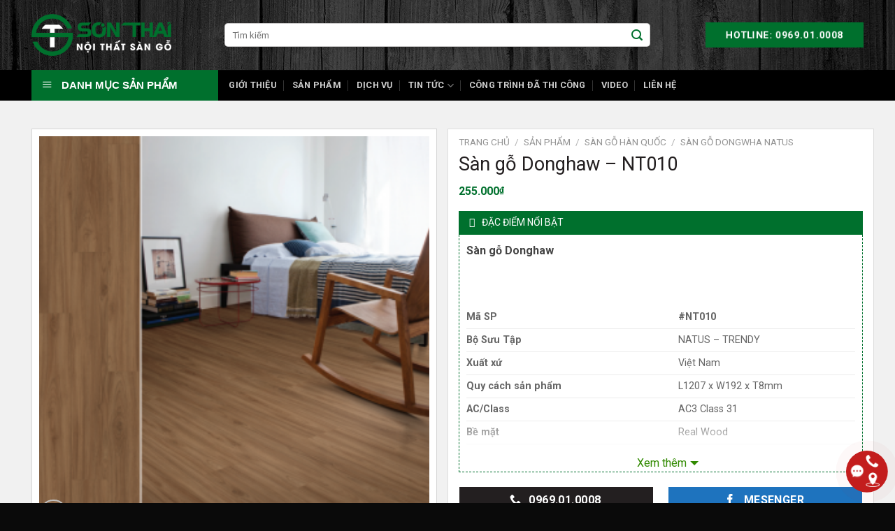

--- FILE ---
content_type: text/html; charset=UTF-8
request_url: https://sangosonthai.com/san-pham/san-go-donghaw-nt010/
body_size: 36963
content:
<!DOCTYPE html>
<!--[if IE 9 ]> <html lang="vi" prefix="og: https://ogp.me/ns#" class="ie9 loading-site no-js"> <![endif]-->
<!--[if IE 8 ]> <html lang="vi" prefix="og: https://ogp.me/ns#" class="ie8 loading-site no-js"> <![endif]-->
<!--[if (gte IE 9)|!(IE)]><!--><html lang="vi" prefix="og: https://ogp.me/ns#" class="loading-site no-js"> <!--<![endif]-->
<head>
	<meta charset="UTF-8" />
	<link rel="profile" href="https://gmpg.org/xfn/11" />
	<link rel="pingback" href="https://sangosonthai.com/xmlrpc.php" />

	<script>(function(html){html.className = html.className.replace(/\bno-js\b/,'js')})(document.documentElement);</script>
<meta name="viewport" content="width=device-width, initial-scale=1, maximum-scale=1" />
<!-- Search Engine Optimization by Rank Math - https://s.rankmath.com/home -->
<title>Sàn gỗ Donghaw - NT010 - Sàn gỗ Sơn Thái</title><link rel="preload" as="style" href="https://fonts.googleapis.com/css?family=Roboto%3Aregular%2C700%2Cregular%2C700%7CDancing%20Script%3Aregular%2C400&#038;display=swap" /><link rel="stylesheet" href="https://fonts.googleapis.com/css?family=Roboto%3Aregular%2C700%2Cregular%2C700%7CDancing%20Script%3Aregular%2C400&#038;display=swap" media="print" onload="this.media='all'" /><noscript><link rel="stylesheet" href="https://fonts.googleapis.com/css?family=Roboto%3Aregular%2C700%2Cregular%2C700%7CDancing%20Script%3Aregular%2C400&#038;display=swap" /></noscript>
<meta name="description" content="Sàn gỗ Donghaw &nbsp; Mã SP #NT010 Bộ Sưu Tập NATUS – TRENDY Xuất xứ Việt Nam Quy cách sản phẩm L1207 x W192 x T8mm AC/Class AC3 Class 31 Bề mặt Real Wood Hèm khóa Unilin/U-Groove Formal Dehyde E1 Tỉ trọng HDF (±10 kg/m3) 880 – 900 Độ trương nở ≤10% m2/Hộp 2.31 Thanh/Hộp 10 Kg/Hộp 16.6 Thời gian bảo hành 20 năm Bảo hành mối mọt 10 năm"/>
<meta name="robots" content="follow, index, max-snippet:-1, max-video-preview:-1, max-image-preview:large"/>
<link rel="canonical" href="https://sangosonthai.com/san-pham/san-go-donghaw-nt010/" />
<meta property="og:locale" content="vi_VN" />
<meta property="og:type" content="product" />
<meta property="og:title" content="Sàn gỗ Donghaw - NT010 - Sàn gỗ Sơn Thái" />
<meta property="og:description" content="Sàn gỗ Donghaw &nbsp; Mã SP #NT010 Bộ Sưu Tập NATUS – TRENDY Xuất xứ Việt Nam Quy cách sản phẩm L1207 x W192 x T8mm AC/Class AC3 Class 31 Bề mặt Real Wood Hèm khóa Unilin/U-Groove Formal Dehyde E1 Tỉ trọng HDF (±10 kg/m3) 880 – 900 Độ trương nở ≤10% m2/Hộp 2.31 Thanh/Hộp 10 Kg/Hộp 16.6 Thời gian bảo hành 20 năm Bảo hành mối mọt 10 năm" />
<meta property="og:url" content="https://sangosonthai.com/san-pham/san-go-donghaw-nt010/" />
<meta property="og:site_name" content="Sàn gỗ Sơn Thái" />
<meta property="og:updated_time" content="2022-09-13T23:13:18+07:00" />
<meta property="og:image" content="https://sangosonthai.com/wp-content/uploads/2022/09/NT010-san-go-donghaw.png" />
<meta property="og:image:secure_url" content="https://sangosonthai.com/wp-content/uploads/2022/09/NT010-san-go-donghaw.png" />
<meta property="og:image:width" content="300" />
<meta property="og:image:height" content="300" />
<meta property="og:image:alt" content="Nt010 San Go Donghaw" />
<meta property="og:image:type" content="image/png" />
<meta property="product:brand" content="Sàn gỗ Dongwha Natus" />
<meta property="product:price:amount" content="255000" />
<meta property="product:price:currency" content="VND" />
<meta property="product:availability" content="instock" />
<meta name="twitter:card" content="summary_large_image" />
<meta name="twitter:title" content="Sàn gỗ Donghaw - NT010 - Sàn gỗ Sơn Thái" />
<meta name="twitter:description" content="Sàn gỗ Donghaw &nbsp; Mã SP #NT010 Bộ Sưu Tập NATUS – TRENDY Xuất xứ Việt Nam Quy cách sản phẩm L1207 x W192 x T8mm AC/Class AC3 Class 31 Bề mặt Real Wood Hèm khóa Unilin/U-Groove Formal Dehyde E1 Tỉ trọng HDF (±10 kg/m3) 880 – 900 Độ trương nở ≤10% m2/Hộp 2.31 Thanh/Hộp 10 Kg/Hộp 16.6 Thời gian bảo hành 20 năm Bảo hành mối mọt 10 năm" />
<meta name="twitter:image" content="https://sangosonthai.com/wp-content/uploads/2022/09/NT010-san-go-donghaw.png" />
<meta name="twitter:label1" content="Price" />
<meta name="twitter:data1" content="255.000&#8363;" />
<meta name="twitter:label2" content="Availability" />
<meta name="twitter:data2" content="In stock" />
<script type="application/ld+json" class="rank-math-schema">{"@context":"https://schema.org","@graph":[{"@type":"Place","@id":"https://sangosonthai.com/#place","address":{"@type":"PostalAddress","streetAddress":"S\u1ed1 14, ng\u00f5 242 \u0111\u01b0\u1eddng T\u00e2y M\u1ed7","addressLocality":"Nam T\u1eeb Li\u00eam","addressRegion":"H\u00e0 N\u1ed9i","postalCode":"100000","addressCountry":"Vi\u1ec7t Nam"}},{"@type":["ElectronicsStore","Organization"],"@id":"https://sangosonthai.com/#organization","name":"S\u00e0n g\u1ed7 S\u01a1n Th\u00e1i","url":"https://sangosonthai.com","email":"info@sangosonthai.com","address":{"@type":"PostalAddress","streetAddress":"S\u1ed1 14, ng\u00f5 242 \u0111\u01b0\u1eddng T\u00e2y M\u1ed7","addressLocality":"Nam T\u1eeb Li\u00eam","addressRegion":"H\u00e0 N\u1ed9i","postalCode":"100000","addressCountry":"Vi\u1ec7t Nam"},"logo":{"@type":"ImageObject","@id":"https://sangosonthai.com/#logo","url":"https://sangosonthai.com/wp-content/uploads/2022/08/logo-done.png","contentUrl":"https://sangosonthai.com/wp-content/uploads/2022/08/logo-done.png","caption":"S\u00e0n g\u1ed7 S\u01a1n Th\u00e1i","inLanguage":"vi","width":"269","height":"80"},"openingHours":["Monday,Tuesday,Wednesday,Thursday,Friday,Saturday,Sunday 08:00-20:00"],"location":{"@id":"https://sangosonthai.com/#place"},"image":{"@id":"https://sangosonthai.com/#logo"},"telephone":"0969.01.0008"},{"@type":"WebSite","@id":"https://sangosonthai.com/#website","url":"https://sangosonthai.com","name":"S\u00e0n g\u1ed7 S\u01a1n Th\u00e1i","publisher":{"@id":"https://sangosonthai.com/#organization"},"inLanguage":"vi"},{"@type":"ImageObject","@id":"https://sangosonthai.com/wp-content/uploads/2022/09/NT010-san-go-donghaw.png","url":"https://sangosonthai.com/wp-content/uploads/2022/09/NT010-san-go-donghaw.png","width":"300","height":"300","caption":"Nt010 San Go Donghaw","inLanguage":"vi"},{"@type":"ItemPage","@id":"https://sangosonthai.com/san-pham/san-go-donghaw-nt010/#webpage","url":"https://sangosonthai.com/san-pham/san-go-donghaw-nt010/","name":"Sa\u0300n g\u00f4\u0303 Donghaw - NT010 - S\u00e0n g\u1ed7 S\u01a1n Th\u00e1i","datePublished":"2022-09-13T23:04:58+07:00","dateModified":"2022-09-13T23:13:18+07:00","isPartOf":{"@id":"https://sangosonthai.com/#website"},"primaryImageOfPage":{"@id":"https://sangosonthai.com/wp-content/uploads/2022/09/NT010-san-go-donghaw.png"},"inLanguage":"vi"},{"@type":"Product","brand":{"@type":"Brand","name":"Sa\u0300n g\u00f4\u0303 Dongwha Natus"},"name":"Sa\u0300n g\u00f4\u0303 Donghaw - NT010","description":"Sa\u0300n g\u00f4\u0303 Donghaw &nbsp; M\u00e3 SP #NT010 B\u1ed9 S\u01b0u T\u1eadp NATUS \u2013 TRENDY Xu\u1ea5t x\u1ee9 Vi\u1ec7t Nam Quy c\u00e1ch s\u1ea3n ph\u1ea9m L1207 x W192 x T8mm AC/Class AC3 Class 31 B\u1ec1 m\u1eb7t Real Wood H\u00e8m kh\u00f3a Unilin/U-Groove Formal Dehyde E1 T\u1ec9 tr\u1ecdng HDF (\u00b110 kg/m3) 880 \u2013 900 \u0110\u1ed9 tr\u01b0\u01a1ng n\u1edf \u226410% m2/H\u1ed9p 2.31 Thanh/H\u1ed9p 10 Kg/H\u1ed9p 16.6 Th\u1eddi gian b\u1ea3o h\u00e0nh 20 n\u0103m B\u1ea3o h\u00e0nh m\u1ed1i m\u1ecdt 10 n\u0103m","category":"S\u00e0n g\u1ed7 H\u00e0n Qu\u1ed1c &gt; Sa\u0300n g\u00f4\u0303 Dongwha Natus","mainEntityOfPage":{"@id":"https://sangosonthai.com/san-pham/san-go-donghaw-nt010/#webpage"},"offers":{"@type":"Offer","price":"255000","priceCurrency":"VND","priceValidUntil":"2027-12-31","availability":"https://schema.org/InStock","itemCondition":"NewCondition","url":"https://sangosonthai.com/san-pham/san-go-donghaw-nt010/","seller":{"@type":"Organization","@id":"https://sangosonthai.com/","name":"S\u00e0n g\u1ed7 S\u01a1n Th\u00e1i","url":"https://sangosonthai.com","logo":"https://sangosonthai.com/wp-content/uploads/2022/08/logo-done.png"}},"@id":"https://sangosonthai.com/san-pham/san-go-donghaw-nt010/#richSnippet","image":{"@id":"https://sangosonthai.com/wp-content/uploads/2022/09/NT010-san-go-donghaw.png"}}]}</script>
<!-- /Rank Math WordPress SEO plugin -->

<link rel='dns-prefetch' href='//cdn.jsdelivr.net' />
<link rel='dns-prefetch' href='//use.fontawesome.com' />
<link rel='dns-prefetch' href='//fonts.googleapis.com' />
<link href='https://fonts.gstatic.com' crossorigin rel='preconnect' />
<link rel="prefetch" href="https://sangosonthai.com/wp-content/themes/flatsome/assets/js/chunk.countup.fe2c1016.js" />
<link rel="prefetch" href="https://sangosonthai.com/wp-content/themes/flatsome/assets/js/chunk.sticky-sidebar.a58a6557.js" />
<link rel="prefetch" href="https://sangosonthai.com/wp-content/themes/flatsome/assets/js/chunk.tooltips.29144c1c.js" />
<link rel="prefetch" href="https://sangosonthai.com/wp-content/themes/flatsome/assets/js/chunk.vendors-popups.947eca5c.js" />
<link rel="prefetch" href="https://sangosonthai.com/wp-content/themes/flatsome/assets/js/chunk.vendors-slider.c7f2bd49.js" />
<style type="text/css">
img.wp-smiley,
img.emoji {
	display: inline !important;
	border: none !important;
	box-shadow: none !important;
	height: 1em !important;
	width: 1em !important;
	margin: 0 0.07em !important;
	vertical-align: -0.1em !important;
	background: none !important;
	padding: 0 !important;
}
</style>
	<link rel='stylesheet' id='menu-icons-extra-css'  href='https://sangosonthai.com/wp-content/plugins/ot-flatsome-vertical-menu/libs/menu-icons/css/extra.min.css?ver=0.12.2' type='text/css' media='all' />
<style id='wp-block-library-inline-css' type='text/css'>
:root{--wp-admin-theme-color:#007cba;--wp-admin-theme-color--rgb:0,124,186;--wp-admin-theme-color-darker-10:#006ba1;--wp-admin-theme-color-darker-10--rgb:0,107,161;--wp-admin-theme-color-darker-20:#005a87;--wp-admin-theme-color-darker-20--rgb:0,90,135;--wp-admin-border-width-focus:2px}@media (-webkit-min-device-pixel-ratio:2),(min-resolution:192dpi){:root{--wp-admin-border-width-focus:1.5px}}:root{--wp--preset--font-size--normal:16px;--wp--preset--font-size--huge:42px}:root .has-very-light-gray-background-color{background-color:#eee}:root .has-very-dark-gray-background-color{background-color:#313131}:root .has-very-light-gray-color{color:#eee}:root .has-very-dark-gray-color{color:#313131}:root .has-vivid-green-cyan-to-vivid-cyan-blue-gradient-background{background:linear-gradient(135deg,#00d084,#0693e3)}:root .has-purple-crush-gradient-background{background:linear-gradient(135deg,#34e2e4,#4721fb 50%,#ab1dfe)}:root .has-hazy-dawn-gradient-background{background:linear-gradient(135deg,#faaca8,#dad0ec)}:root .has-subdued-olive-gradient-background{background:linear-gradient(135deg,#fafae1,#67a671)}:root .has-atomic-cream-gradient-background{background:linear-gradient(135deg,#fdd79a,#004a59)}:root .has-nightshade-gradient-background{background:linear-gradient(135deg,#330968,#31cdcf)}:root .has-midnight-gradient-background{background:linear-gradient(135deg,#020381,#2874fc)}.has-regular-font-size{font-size:1em}.has-larger-font-size{font-size:2.625em}.has-normal-font-size{font-size:var(--wp--preset--font-size--normal)}.has-huge-font-size{font-size:var(--wp--preset--font-size--huge)}.has-text-align-center{text-align:center}.has-text-align-left{text-align:left}.has-text-align-right{text-align:right}#end-resizable-editor-section{display:none}.aligncenter{clear:both}.items-justified-left{justify-content:flex-start}.items-justified-center{justify-content:center}.items-justified-right{justify-content:flex-end}.items-justified-space-between{justify-content:space-between}.screen-reader-text{border:0;clip:rect(1px,1px,1px,1px);-webkit-clip-path:inset(50%);clip-path:inset(50%);height:1px;margin:-1px;overflow:hidden;padding:0;position:absolute;width:1px;word-wrap:normal!important}.screen-reader-text:focus{background-color:#ddd;clip:auto!important;-webkit-clip-path:none;clip-path:none;color:#444;display:block;font-size:1em;height:auto;left:5px;line-height:normal;padding:15px 23px 14px;text-decoration:none;top:5px;width:auto;z-index:100000}html :where(.has-border-color),html :where([style*=border-width]){border-style:solid}html :where(img[class*=wp-image-]){height:auto;max-width:100%}
</style>
<link rel='stylesheet' id='contact-form-7-css'  href='https://sangosonthai.com/wp-content/plugins/contact-form-7/includes/css/styles.css?ver=5.6.2' type='text/css' media='all' />
<link rel='stylesheet' id='css_styles-css'  href='https://sangosonthai.com/wp-content/plugins/contact-socials/contact-socials.css?ver=6.0.2' type='text/css' media='all' />
<link rel='stylesheet' id='ot-vertical-menu-css-css'  href='https://sangosonthai.com/wp-content/plugins/ot-flatsome-vertical-menu/assets/css/style.css?ver=1.2.3' type='text/css' media='all' />
<link rel='stylesheet' id='photoswipe-css'  href='https://sangosonthai.com/wp-content/plugins/woocommerce/assets/css/photoswipe/photoswipe.min.css?ver=6.8.2' type='text/css' media='all' />
<link rel='stylesheet' id='photoswipe-default-skin-css'  href='https://sangosonthai.com/wp-content/plugins/woocommerce/assets/css/photoswipe/default-skin/default-skin.min.css?ver=6.8.2' type='text/css' media='all' />
<style id='woocommerce-inline-inline-css' type='text/css'>
.woocommerce form .form-row .required { visibility: visible; }
</style>
<link rel='stylesheet' id='bfa-font-awesome-css'  href='https://use.fontawesome.com/releases/v5.15.4/css/all.css?ver=2.0.1' type='text/css' media='all' />
<link rel='stylesheet' id='flatsome-main-css'  href='https://sangosonthai.com/wp-content/themes/flatsome/assets/css/flatsome.css?ver=3.15.7' type='text/css' media='all' />
<style id='flatsome-main-inline-css' type='text/css'>
@font-face {
				font-family: "fl-icons";
				font-display: block;
				src: url(https://sangosonthai.com/wp-content/themes/flatsome/assets/css/icons/fl-icons.eot?v=3.15.7);
				src:
					url(https://sangosonthai.com/wp-content/themes/flatsome/assets/css/icons/fl-icons.eot#iefix?v=3.15.7) format("embedded-opentype"),
					url(https://sangosonthai.com/wp-content/themes/flatsome/assets/css/icons/fl-icons.woff2?v=3.15.7) format("woff2"),
					url(https://sangosonthai.com/wp-content/themes/flatsome/assets/css/icons/fl-icons.ttf?v=3.15.7) format("truetype"),
					url(https://sangosonthai.com/wp-content/themes/flatsome/assets/css/icons/fl-icons.woff?v=3.15.7) format("woff"),
					url(https://sangosonthai.com/wp-content/themes/flatsome/assets/css/icons/fl-icons.svg?v=3.15.7#fl-icons) format("svg");
			}
</style>
<link rel='stylesheet' id='flatsome-shop-css'  href='https://sangosonthai.com/wp-content/themes/flatsome/assets/css/flatsome-shop.css?ver=3.15.7' type='text/css' media='all' />
<link rel='stylesheet' id='flatsome-style-css'  href='https://sangosonthai.com/wp-content/themes/flatsome-child/style.css?ver=3.0' type='text/css' media='all' />

<style id='rocket-lazyload-inline-css' type='text/css'>
.rll-youtube-player{position:relative;padding-bottom:56.23%;height:0;overflow:hidden;max-width:100%;}.rll-youtube-player:focus-within{outline: 2px solid currentColor;outline-offset: 5px;}.rll-youtube-player iframe{position:absolute;top:0;left:0;width:100%;height:100%;z-index:100;background:0 0}.rll-youtube-player img{bottom:0;display:block;left:0;margin:auto;max-width:100%;width:100%;position:absolute;right:0;top:0;border:none;height:auto;-webkit-transition:.4s all;-moz-transition:.4s all;transition:.4s all}.rll-youtube-player img:hover{-webkit-filter:brightness(75%)}.rll-youtube-player .play{height:100%;width:100%;left:0;top:0;position:absolute;background:url(https://sangosonthai.com/wp-content/plugins/wp-rocket/assets/img/youtube.png) no-repeat center;background-color: transparent !important;cursor:pointer;border:none;}
</style>
<script type='text/javascript' src='https://sangosonthai.com/wp-includes/js/jquery/jquery.min.js?ver=3.6.0' id='jquery-core-js'></script>
<script type='text/javascript' src='https://sangosonthai.com/wp-includes/js/jquery/jquery-migrate.min.js?ver=3.3.2' id='jquery-migrate-js'></script>
<link rel="https://api.w.org/" href="https://sangosonthai.com/wp-json/" /><link rel="alternate" type="application/json" href="https://sangosonthai.com/wp-json/wp/v2/product/4150" /><link rel='shortlink' href='https://sangosonthai.com/?p=4150' />
<link rel="alternate" type="application/json+oembed" href="https://sangosonthai.com/wp-json/oembed/1.0/embed?url=https%3A%2F%2Fsangosonthai.com%2Fsan-pham%2Fsan-go-donghaw-nt010%2F" />
<link rel="alternate" type="text/xml+oembed" href="https://sangosonthai.com/wp-json/oembed/1.0/embed?url=https%3A%2F%2Fsangosonthai.com%2Fsan-pham%2Fsan-go-donghaw-nt010%2F&#038;format=xml" />
<!--[if IE]><link rel="stylesheet" type="text/css" href="https://sangosonthai.com/wp-content/themes/flatsome/assets/css/ie-fallback.css"><script src="//cdnjs.cloudflare.com/ajax/libs/html5shiv/3.6.1/html5shiv.js"></script><script>var head = document.getElementsByTagName('head')[0],style = document.createElement('style');style.type = 'text/css';style.styleSheet.cssText = ':before,:after{content:none !important';head.appendChild(style);setTimeout(function(){head.removeChild(style);}, 0);</script><script src="https://sangosonthai.com/wp-content/themes/flatsome/assets/libs/ie-flexibility.js"></script><![endif]--><!-- Meta Pixel Code -->
<script>
!function(f,b,e,v,n,t,s)
{if(f.fbq)return;n=f.fbq=function(){n.callMethod?
n.callMethod.apply(n,arguments):n.queue.push(arguments)};
if(!f._fbq)f._fbq=n;n.push=n;n.loaded=!0;n.version='2.0';
n.queue=[];t=b.createElement(e);t.async=!0;
t.src=v;s=b.getElementsByTagName(e)[0];
s.parentNode.insertBefore(t,s)}(window, document,'script',
'https://connect.facebook.net/en_US/fbevents.js');
fbq('init', '392472758105785');
fbq('track', 'PageView');
</script>
<noscript><img height="1" width="1" style="display:none"
src="https://www.facebook.com/tr?id=392472758105785&ev=PageView&noscript=1"
/></noscript>
<!-- End Meta Pixel Code -->

<!-- Google tag (gtag.js) -->
<script async src="https://www.googletagmanager.com/gtag/js?id=UA-241685461-1"></script>
<script>
  window.dataLayer = window.dataLayer || [];
  function gtag(){dataLayer.push(arguments);}
  gtag('js', new Date());
  gtag('config', 'UA-241685461-1');
</script>
<!-- Google Tag Manager -->

<script>(function(w,d,s,l,i){w[l]=w[l]||[];w[l].push({'gtm.start':

new Date().getTime(),event:'gtm.js'});var f=d.getElementsByTagName(s)[0],

j=d.createElement(s),dl=l!='dataLayer'?'&l='+l:'';j.async=true;j.src=

'https://www.googletagmanager.com/gtm.js?id='+i+dl;f.parentNode.insertBefore(j,f);

})(window,document,'script','dataLayer','GTM-K5NPNBJ');</script>

<!-- End Google Tag Manager -->
	<noscript><style>.woocommerce-product-gallery{ opacity: 1 !important; }</style></noscript>
	<link rel="icon" href="https://sangosonthai.com/wp-content/uploads/2022/08/icon.png" sizes="32x32" />
<link rel="icon" href="https://sangosonthai.com/wp-content/uploads/2022/08/icon.png" sizes="192x192" />
<link rel="apple-touch-icon" href="https://sangosonthai.com/wp-content/uploads/2022/08/icon.png" />
<meta name="msapplication-TileImage" content="https://sangosonthai.com/wp-content/uploads/2022/08/icon.png" />
<style id="custom-css" type="text/css">:root {--primary-color: #231f20;}.container-width, .full-width .ubermenu-nav, .container, .row{max-width: 1220px}.row.row-collapse{max-width: 1190px}.row.row-small{max-width: 1212.5px}.row.row-large{max-width: 1250px}.sticky-add-to-cart--active, #wrapper,#main,#main.dark{background-color: #f1f1f1}.header-main{height: 100px}#logo img{max-height: 100px}#logo{width:200px;}.header-bottom{min-height: 43px}.header-top{min-height: 30px}.transparent .header-main{height: 30px}.transparent #logo img{max-height: 30px}.has-transparent + .page-title:first-of-type,.has-transparent + #main > .page-title,.has-transparent + #main > div > .page-title,.has-transparent + #main .page-header-wrapper:first-of-type .page-title{padding-top: 80px;}.header.show-on-scroll,.stuck .header-main{height:70px!important}.stuck #logo img{max-height: 70px!important}.search-form{ width: 80%;}.header-bg-color {background-color: rgba(0,0,0,0.56)}.header-bg-image {background-image: url('https://sangosonthai.com/wp-content/uploads/2022/08/bg-header666.png');}.header-bg-image {background-repeat: repeat-x;}.header-bottom {background-color: #000000}.top-bar-nav > li > a{line-height: 16px }.header-main .nav > li > a{line-height: 40px }.stuck .header-main .nav > li > a{line-height: 50px }.header-bottom-nav > li > a{line-height: 16px }@media (max-width: 549px) {.header-main{height: 70px}#logo img{max-height: 70px}}.header-top{background-color:rgba(0,0,0,0)!important;}/* Color */.accordion-title.active, .has-icon-bg .icon .icon-inner,.logo a, .primary.is-underline, .primary.is-link, .badge-outline .badge-inner, .nav-outline > li.active> a,.nav-outline >li.active > a, .cart-icon strong,[data-color='primary'], .is-outline.primary{color: #231f20;}/* Color !important */[data-text-color="primary"]{color: #231f20!important;}/* Background Color */[data-text-bg="primary"]{background-color: #231f20;}/* Background */.scroll-to-bullets a,.featured-title, .label-new.menu-item > a:after, .nav-pagination > li > .current,.nav-pagination > li > span:hover,.nav-pagination > li > a:hover,.has-hover:hover .badge-outline .badge-inner,button[type="submit"], .button.wc-forward:not(.checkout):not(.checkout-button), .button.submit-button, .button.primary:not(.is-outline),.featured-table .title,.is-outline:hover, .has-icon:hover .icon-label,.nav-dropdown-bold .nav-column li > a:hover, .nav-dropdown.nav-dropdown-bold > li > a:hover, .nav-dropdown-bold.dark .nav-column li > a:hover, .nav-dropdown.nav-dropdown-bold.dark > li > a:hover, .header-vertical-menu__opener ,.is-outline:hover, .tagcloud a:hover,.grid-tools a, input[type='submit']:not(.is-form), .box-badge:hover .box-text, input.button.alt,.nav-box > li > a:hover,.nav-box > li.active > a,.nav-pills > li.active > a ,.current-dropdown .cart-icon strong, .cart-icon:hover strong, .nav-line-bottom > li > a:before, .nav-line-grow > li > a:before, .nav-line > li > a:before,.banner, .header-top, .slider-nav-circle .flickity-prev-next-button:hover svg, .slider-nav-circle .flickity-prev-next-button:hover .arrow, .primary.is-outline:hover, .button.primary:not(.is-outline), input[type='submit'].primary, input[type='submit'].primary, input[type='reset'].button, input[type='button'].primary, .badge-inner{background-color: #231f20;}/* Border */.nav-vertical.nav-tabs > li.active > a,.scroll-to-bullets a.active,.nav-pagination > li > .current,.nav-pagination > li > span:hover,.nav-pagination > li > a:hover,.has-hover:hover .badge-outline .badge-inner,.accordion-title.active,.featured-table,.is-outline:hover, .tagcloud a:hover,blockquote, .has-border, .cart-icon strong:after,.cart-icon strong,.blockUI:before, .processing:before,.loading-spin, .slider-nav-circle .flickity-prev-next-button:hover svg, .slider-nav-circle .flickity-prev-next-button:hover .arrow, .primary.is-outline:hover{border-color: #231f20}.nav-tabs > li.active > a{border-top-color: #231f20}.widget_shopping_cart_content .blockUI.blockOverlay:before { border-left-color: #231f20 }.woocommerce-checkout-review-order .blockUI.blockOverlay:before { border-left-color: #231f20 }/* Fill */.slider .flickity-prev-next-button:hover svg,.slider .flickity-prev-next-button:hover .arrow{fill: #231f20;}/* Background Color */[data-icon-label]:after, .secondary.is-underline:hover,.secondary.is-outline:hover,.icon-label,.button.secondary:not(.is-outline),.button.alt:not(.is-outline), .badge-inner.on-sale, .button.checkout, .single_add_to_cart_button, .current .breadcrumb-step{ background-color:#ffffff; }[data-text-bg="secondary"]{background-color: #ffffff;}/* Color */.secondary.is-underline,.secondary.is-link, .secondary.is-outline,.stars a.active, .star-rating:before, .woocommerce-page .star-rating:before,.star-rating span:before, .color-secondary{color: #ffffff}/* Color !important */[data-text-color="secondary"]{color: #ffffff!important;}/* Border */.secondary.is-outline:hover{border-color:#ffffff}.success.is-underline:hover,.success.is-outline:hover,.success{background-color: #1e73be}.success-color, .success.is-link, .success.is-outline{color: #1e73be;}.success-border{border-color: #1e73be!important;}/* Color !important */[data-text-color="success"]{color: #1e73be!important;}/* Background Color */[data-text-bg="success"]{background-color: #1e73be;}.alert.is-underline:hover,.alert.is-outline:hover,.alert{background-color: #81d742}.alert.is-link, .alert.is-outline, .color-alert{color: #81d742;}/* Color !important */[data-text-color="alert"]{color: #81d742!important;}/* Background Color */[data-text-bg="alert"]{background-color: #81d742;}@media screen and (max-width: 549px){body{font-size: 100%;}}body{font-family:"Roboto", sans-serif}body{font-weight: 0}body{color: #444444}.nav > li > a {font-family:"Roboto", sans-serif;}.mobile-sidebar-levels-2 .nav > li > ul > li > a {font-family:"Roboto", sans-serif;}.nav > li > a {font-weight: 700;}.mobile-sidebar-levels-2 .nav > li > ul > li > a {font-weight: 700;}h1,h2,h3,h4,h5,h6,.heading-font, .off-canvas-center .nav-sidebar.nav-vertical > li > a{font-family: "Roboto", sans-serif;}h1,h2,h3,h4,h5,h6,.heading-font,.banner h1,.banner h2{font-weight: 700;}h1,h2,h3,h4,h5,h6,.heading-font{color: #231f20;}.alt-font{font-family: "Dancing Script", sans-serif;}.alt-font{font-weight: 400!important;}a{color: #231f20;}a:hover{color: #444444;}.tagcloud a:hover{border-color: #444444;background-color: #444444;}.widget a{color: #231f20;}.widget a:hover{color: #444444;}.widget .tagcloud a:hover{border-color: #444444; background-color: #444444;}.shop-page-title.featured-title .title-overlay{background-color: rgba(0,0,0,0.42);}.has-equal-box-heights .box-image {padding-top: 100%;}.price del, .product_list_widget del, del .woocommerce-Price-amount { color: #dd3333; }ins .woocommerce-Price-amount { color: #00702d; }.pswp__bg,.mfp-bg.mfp-ready{background-color: #ca0000}.shop-page-title.featured-title .title-bg{ background-image: url(https://sangosonthai.com/wp-content/uploads/2022/09/NT010-san-go-donghaw.png)!important;}@media screen and (min-width: 550px){.products .box-vertical .box-image{min-width: 300px!important;width: 300px!important;}}.header-main .social-icons,.header-main .cart-icon strong,.header-main .menu-title,.header-main .header-button > .button.is-outline,.header-main .nav > li > a > i:not(.icon-angle-down){color: #cf2e2e!important;}.header-main .header-button > .button.is-outline,.header-main .cart-icon strong:after,.header-main .cart-icon strong{border-color: #cf2e2e!important;}.header-main .header-button > .button:not(.is-outline){background-color: #cf2e2e!important;}.header-main .current-dropdown .cart-icon strong,.header-main .header-button > .button:hover,.header-main .header-button > .button:hover i,.header-main .header-button > .button:hover span{color:#FFF!important;}.header-main .menu-title:hover,.header-main .social-icons a:hover,.header-main .header-button > .button.is-outline:hover,.header-main .nav > li > a:hover > i:not(.icon-angle-down){color: #363435!important;}.header-main .current-dropdown .cart-icon strong,.header-main .header-button > .button:hover{background-color: #363435!important;}.header-main .current-dropdown .cart-icon strong:after,.header-main .current-dropdown .cart-icon strong,.header-main .header-button > .button:hover{border-color: #363435!important;}.footer-2{background-image: url('https://sangosonthai.com/wp-content/uploads/2022/08/bg-footer.jpg');}.footer-1{background-color: rgba(0,0,0,0)}.footer-2{background-color: #000000}.absolute-footer, html{background-color: #0a0a0a}button[name='update_cart'] { display: none; }/* Custom CSS */h1, h2, h3, h4, h5, h6, .heading-font, .banner h1, .banner h2 {font-weight: normal;}.slogan-header {font-weight: 100;font-size: 14px;color: #fff !important;text-transform: uppercase;background: #000;margin-top: 10px;padding: 5px 20px;}.header-nav-main {text-align: center;display: block;}.logo-left .logo {margin-right: 0;}/** Menu **/.nav-dark .nav>li.active>a, .nav-dark .nav>li:hover>a {padding-left: 10px;padding-right: 10px;}#mega-menu-wrap {background: #00702d;}#mega-menu-title {text-transform: uppercase;}#mega_menu {background: transparent;}#mega_menu>li {background: #ffffffe6;}.nav-dropdown-default .nav-column li>a, .nav-dropdown.nav-dropdown-default>li>a {border-bottom: 0;}.sub-menu.nav-dropdown.nav-dropdown-default {padding: 0;}.header-main .nav>li>a {font-weight: 500;}.nav>li>a:hover, .nav>li.active>a, .nav>li.current>a, .nav>li>a.active, .nav>li>a.current, .nav-dropdown li.active>a, .nav-column li.active>a, .nav-dropdown>li>a:hover, .nav-column li>a:hover {background: #383838;}.sub-menu.nav-dropdown.nav-dropdown-default>li {border-bottom: 1px solid #dcdcde;}.sub-menu.nav-dropdown.nav-dropdown-default>li:last-child {border-bottom: 0;}.sub-menu.nav-dropdown.nav-dropdown-default>li.active>a, .sub-menu.nav-dropdown.nav-dropdown-default>li>a:hover {background: #363435;color: #fff;padding-left: 5px;}.sub-menu.nav-dropdown.nav-dropdown-default>li>a:before {margin-right: 10px;font-family: "Font Awesome 5 Free";font-weight: 700;content: "\f105";}.nav-vertical li li.menu-item-has-children {margin-bottom: 0;}.nav-vertical li li.menu-item-has-children:not(:first-child) {margin-top: 0;}.header-nav-main ul.sub-menu {display: block !important;padding: 5px;}.header-nav-main ul.sub-menu li:hover {background: #363636;}.header-nav-main ul.sub-menu li:hover a{color: #fff;}.menu-item img._before {width: 32px;height: 32px;margin-left: -5px;margin-right: 10px;}.form-flat input:not([type="submit"]) {border-radius: 5px;border: 1px solid #37353645;background: #fff;-webkit-box-shadow: 0 3px 6px -4px rgb(0 0 0 / 10%), 0 3px 6px rgb(0 0 0 / 10%);box-shadow: 0 3px 6px -4px rgb(0 0 0 / 10%), 0 3px 6px rgb(0 0 0 / 10%);}.searchform .button.icon i {color: #00702d;}.cart-icon strong {width: 2em;height: 2em;}.top-hotline {font-size: 1em;color: #fff;}.gradient-border {padding: 10px 30px;background: #00702d;position: relative;}.gradient-border .top-hotline {font-weight: bold;animation: zoom-in-zoom-out 3s ease infinite;}@keyframes zoom-in-zoom-out {0% {transform: scale(1, 1);}50% {transform: scale(1.1, 1.1);}100% {transform: scale(1, 1);}}.tintuc .col>.col-inner .box {padding: 5px;}.ss-dacdiem {padding-bottom: 0 !important;}.home-dacdiem>.col>.col-inner {border: 1px solid #e5e5e5;border-radius: 10px;}.home-dacdiem .isures-iconbox--icon {border: 0;background: transparent;}.home-dacdiem .dacdiem1>.col-inner {background: #dceeff;}.home-dacdiem .dacdiem2>.col-inner {background: #fef5cf;}.home-dacdiem .dacdiem3>.col-inner {background: #ffefdb;}.home-dacdiem .dacdiem4>.col-inner {background: #e1fecf;}.title-spnb {font-size: 40px;}.ss-sanphamhot {padding-bottom: 0 !important;background: rgb(0,112,45);background: linear-gradient(218deg, rgba(0,112,45,1) 0%, rgba(176,255,208,1) 100%);}.blog-archive .article-inner.has-shadow {padding: 10px;}/** Chi tiet tin tuc **/.blog-single .entry-image {padding: 20px;}.bai-viet-lien-quan {margin-top: 15px;}.bai-viet-lien-quan h3 {font-size: .8em;border-left: 15px solid #00d355;background: #00702d;padding: 10px 20px;color: #fff;margin: 0 0 20px 0;max-width: 100%;text-transform: uppercase;}/*** Trang chi tiet ***/.product-footer .product-section-title-related {font-size: .8em;border-left: 15px solid #00d355;background: #00702d;padding: 10px 20px;color: #fff;margin: 0 0 20px 0;max-width: 100%;}.single-product .product-main .product-info .is-divider {height: 2px;max-width: 600px;}.single-product .product-main .uu-dai {margin-top: 20px;background: #00702d;color: #fff;font-size: 14px;text-align: left;padding: 5px 15px;border-bottom: dashed 1px #00702d;text-transform: uppercase;}.single-product .product-short-description {border: dashed 1px #00702d;border-top: none;background-color: #fff;padding: 10px 10px 0 10px;margin-bottom: 10px;}.box-btn-muahang {padding-top: 20px;}.box-btn-muahang .col {padding-bottom: 0 !important;}.single-product .product-info {border: 1px solid #ddd;background-color: #fff;padding-bottom: 20px;}.single-product form.cart {padding-top: 20px;}.single-product .product_meta {padding-top: 20px;}.single-product ul.product-tabs li {margin: 0;text-align: center;height: 100%;}.pswp__bg, .mfp-bg.mfp-ready {background-color: #00702d;}ul.product-tabs>li>a {width: 100%;height: 100%;display: block;color: #000;}ul.product-tabs>li>a:hover, ul.product-tabs>li.active>a {color: #fff;background-color: #00702d;border-top-color: #0d8d40;padding: 7x;}.product-footer .woocommerce-tabs {padding: 0 0 30px 0;border-top: 0;}.product-footer .woocommerce-tabs>.nav-line-grow {border: 1px solid #2899ca;}.nav-line-grow>li>a:before {top: auto;bottom: 0;background-color: transparent;}/***Tin Tuc ***/.blog h2.entry-title a {font-size: 1em;}.blog-singlefooter.entry-meta {background: #fff;}.blog-single .bai-viet-lien-quan {padding-left: 1.5em;padding-right: 1.5em;}.tin-lien-quan .box-text {padding-left: 20px;padding-right: 20px;padding-bottom: .7em;}/*** Shop ***/.row>.product-small, .product-small>.col-inner, .product-small>.col-inner>.product-small, .product-small>.col-inner .box-image {border-radius: 10px;}.price>.woocommerce-Price-amount bdi {color: #00702d;}.product-small .badge-container {margin: 0;display: none;}.product-small .badge-container .badge-inner.on-sale {background-color: rgb(18 99 165 / 56%);}.product-small .badge-container .badge-inner.new-bubble {background-color: rgb(122 156 89 / 79%)}.product-small .box-text {padding-bottom: 5px;}.product-small .box-text p {margin-bottom: 10px;}.product-small .box-text ul {border-top: 1px solid #dfdfdf;padding-top: 10px;margin-bottom: -5px;}.product-small .box-text ul li {margin-left: 1.3em;margin-bottom: .5em;font-size: 0.9em;}.product-small .box-text p.product-title a {color: #000;}.product-small .box-text .add-to-cart-button {text-align: center;padding-top: 0;padding-bottom: 0;}.product-small .box-text .add-to-cart-button a {position: relative;display: inline-block;border: 1px solid #d18c8e;background-color: transparent;-webkit-transition-duration: 0.3s;transition-duration: 0.3s;-webkit-transition-property: background,color,border-color;transition-property: background,color,border-color;-webkit-transition-timing-function: ease-in-out;transition-timing-function: ease-in-out;color: #fff;background-color: #ec3237;text-transform: uppercase;text-shadow: none;white-space: nowrap;padding: 3px 20px;border-radius: 5px;}.product-small:hover .box-text .add-to-cart-button a {border: 1px solid #5a5a5a;background-color: #000;}.shop-container .term-description {padding-bottom: 20px;}.woocommerce-ordering select {padding-left: 10px;}.woocommerce-product-gallery figure {border: 1px solid #d5d5d5;padding: 10px;background: #fff;}.woocommerce-page .wvs-archive-variation-wrapper {position: absolute;right: 10px;bottom: 100%;}.nav-pagination>li>span, .nav-pagination>li>a {border-radius: 0;}.badge-inner {font-size: 12px;}.page-title-inner {padding-top: 6em;min-height: 14em;}.uu-dai:before {margin-right: 10px;font-family: "Font Awesome 5 Free";font-weight: 700;content: "\f06b";}.product-info>.row.row-small {margin-bottom: -20px;}.product-info .product_meta {margin-top: -20px;text-align: center;}.product-info .social-icons {text-align: center;width: 100%;margin-top: -10px;margin-bottom: -20px;}.details-box-contact>.col {padding-bottom: 0;}.btn-uchicook {border: 1px solid currentColor;font-size: 16px;}/*** sidebar ***/@media screen and (min-width: 850px) {.row-divided>.col+.col:not(.large-12) {border-left: 0 !important;padding: 0 !important;}}#product-sidebar .is-divider, #product-sidebar aside .post_comments, #shop-sidebar .is-divider, #shop-sidebar aside .post_comments,#secondary .is-divider, #secondary aside .post_comments, .custom-sidebar .is-divider, .custom-sidebar aside .post_comments {display: none;}#product-sidebar aside:first-child, #shop-sidebar aside:first-child {}#product-sidebar aside:first-child>ul>li a, #shop-sidebar aside:first-child>ul>li a, #secondary aside:first-child>ul>li a {}#product-sidebar aside, #shop-sidebar aside, #secondary aside, .custom-sidebar aside {padding: 0 5px 5px 5px;border: 1px solid #e8e8e8;border-bottom-left-radius: 5px;border-bottom-right-radius: 5px;background: #fff;}#product-sidebar aside span.widget-title, #shop-sidebar aside span.widget-title, #secondary aside span.widget-title, .custom-sidebar aside span.widget-title {width: 100%;display: block;background: #f3f3f3;font-size: 14px;padding-left: 20px;padding-right: 10px;margin-left: 5px;background-color: #00702d;line-height: 32px;color: #fff;text-transform: uppercase;}#product-sidebar aside span.widget-title:after, #shop-sidebar aside span.widget-title:after, #secondary aside span.widget-title:after, .custom-sidebar aside span.widget-title:after {content: "";padding-top: 8px;border: 12px solid #00702d;height: 0;width: 0px;font-size: 0px;padding-bottom: 0px;position: absolute;left: 1px;border-color: #00702d transparent transparent #373536;background: #00702d;}}#shop-sidebar aside span.widget-title:after{left: 15px;}#product-sidebar aside ul#menu-menu-phai li.menu-item-type-post_type a, #shop-sidebar aside ul#menu-menu-phai li.menu-item-type-post_type a, #secondary aside ul#menu-menu-phai li.menu-item-type-post_type a {background: #f0ff00 ;top: 5px;position: relative;text-align: center;text-transform: uppercase;font-size: 90%;}#product-sidebar aside ul#menu-menu-phai li ul.sub-menu, #shop-sidebar aside ul#menu-menu-phai li ul.sub-menu, #secondary aside ul#menu-menu-phai li ul.sub-menu {display: block;border: 0;}#product-sidebar aside ul#menu-menu-phai li ul.sub-menu a, #shop-sidebar aside ul#menu-menu-phai li ul.sub-menu a, #secondary aside ul#menu-menu-phai li ul.sub-menu a {display: block;background: #4bac06;border-top: 1px solid #bcd6ba;color: #fff;text-transform: uppercase;font-size: 80%;padding: 5px 0 5px 10px;text-align: left;}#product-sidebar aside ul#menu-menu-phai li ul.sub-menu li:first-child a, #shop-sidebar aside ul#menu-menu-phai li ul.sub-menu li:first-child a, #secondary aside ul#menu-menu-phai li ul.sub-menu li:first-child a {border-top: 0;margin-top: 5px;}aside .toggle {display: none;}.price_slider_wrapper {padding: 20px 10px 0 10px;}#product-sidebar aside ul#menu-menu-phai li.menu-item-type-post_type, #shop-sidebar aside ul#menu-menu-phai li.menu-item-type-post_type, #secondary aside ul#menu-menu-phai li.menu-item-type-post_type {border: 0;}.tintuc-right {padding-top: 5px;}.tintuc-right>.col {padding-bottom: 0;}.tintuc-right>.col>.col-inner {border-bottom: 1px solid #eee;}.tintuc-right>.col:last-child>.col-inner {border-bottom: 0;}.tintuc-right .box-image {width: 20% !important;direction: ltr;display: table-cell;vertical-align: middle;}.tintuc-right .box-text {padding-left: 1.5em;padding-right: 1.5em;direction: ltr;display: table-cell;vertical-align: middle;}.tintuc-right h5 {font-weight: 200;height: 44px;overflow: hidden;}.shop-page-title.category-page-title.page-title {background-color: rgb(76 76 76 / 16%);}.shop-page-title.featured-title .title-overlay {background-color: transparent;background-image: url("https://sangosonthai.com/wp-content/uploads/2022/08/cate1.jpg");}h1.shop-page-title {text-transform: uppercase;}.badge {height: 1.5em;width: 2.8em;margin-bottom: 5px;}.badge+.badge {height: 1.5em;}.badge-inner {padding: 5px 10px;}.price-wrapper .price {font-size: 1em;}/*** Footer ***/.footer {font-size: 14px;border: 0;font-weight: normal;}.footer strong {}.footer-1 {background-color: #f1f1f1;}.footer .footer-top-title {width: auto;padding: 10px 30px;background: #00702d;position: absolute;top: -4px;color: #fff;font-size: 14px;word-wrap: normal;}.footer .footer-top-title:before {right: 100%;border-right: 15px solid #00702d;border-top: 25px solid transparent;content: "";display: block;height: 0;position: absolute;top: 0;filter: brightness(0.7);}.footer .footer-accordion .accordion-title.active {background: transparent;}.footer .footer-accordion .accordion-inner {padding: 0;}.footer .footer-accordion .toggle {top: 13px;width: 30px;height: 10px;border: 0;border-radius: 0;}.footer .footer-accordion .toggle i {top: -2px;font-size: 15px;}.footer .footer-accordion .accordion-item .accordion-title {border: 0;}.footer .footer-accordion .accordion-item a span {margin-left: 0;text-transform: uppercase;font-weight: normal;}.footer .footer-accordion .accordion-item .accordion-inner {margin-top: 10px;margin-left: 5px;}.footer .footer-accordion .accordion-item ul li {margin-left: 0;}.footer .footer-accordion .accordion-item img.size-full.alignnone {margin-bottom: 0;}.footer .footer-accordion .accordion-item .line_info_contact {padding-bottom: 10px}/*** Xem them tin tuc ***/.xem-them .tieu-de-xem-them {font-weight: 700;display: block;margin-bottom: 10px;font-size: 20px;color: #444;}.xem-them ul li {margin-bottom: 3px;}.xem-them ul li a {font-weight: 700;font-size: 16px;color: #444;}.xem-them ul li a:hover {text-decoration: underline;}.blog-single .entry-meta {text-transform: none;font-size: 14px;letter-spacing: 0;color: gray;border-top: 1px solid #e2e2e2;border-bottom: 1px solid #e2e2e2;padding: 10px;background: #f9f9f9;}/** Home **/.home-slider .flickity-page-dots {left: auto;right: 1%;bottom: 1%;}.home-slider .flickity-prev-next-button {background-color: #ffffff69;width: 70px;}.home-tieude>.col {padding-bottom: 0;}.home-tieude>.col>.col-inner>h2 strong {text-transform: uppercase;font-size: 18px;line-height: 35px;background: #00702d;color: #fff;border-radius: 5px 5px 0 0;padding: 15px 20px;font-weight: bold;position: relative;}.home-tieude>.col>.col-inner>h2 strong::before {content: '';display: block;line-height: 46px;background: #70c392;width: 20px;height: 30px;position: absolute;top: 15px;right: -5px;margin-right: -15px;transform: skewX(33deg);border-radius: 0 5px 0 0;}.home-tieude>.col>.col-inner>h2 strong::after {content: '';display: block;line-height: 40px;background: #00702d;width: 18px;height: 50px;position: absolute;top: 0;right: 0;margin-right: -7px;transform: skewX(21deg);border-radius: 0 5px 0 0;}.home-tieude>.col>.col-inner>h2, .home-tieude>.col>.col-inner>p {overflow: hidden;border-bottom: 2px solid #00702d;}.home-tieude>.col>.col-inner>p {padding: 5px 0;}.home-tieude>.col>.col-inner>p>a {padding: 10px;color: #000;font-weight: bold;font-size: 15px;}.home-tieude>.col>.col-inner>p>a:before {margin-right: 3px;font-family: "Font Awesome 5 Free";font-weight: 700;content: "\f0da";}.row>.product-small {padding: 2px 7px 10px;}.product-small .product-small {border: 1px solid #e2e2e2;padding: 5px;background: #fff;}.home-xemthem {background: #ec3237;border: 1px solid #6cb1ce;border-radius: 3px;color: #fff;padding: 5px 20px;text-transform: uppercase;}.home-title-tin {margin-bottom: 0;padding-top: 20px;}.home-title-tin .section-title-normal {border-bottom: 0;background: #00702d;border-left: 10px solid #74bf92;padding-left: 20px;padding-top: 5px;font-size: 18px;color: #fff;}.home-title-tin .section-title-main {border-bottom: 0;}.home-title-tin h3.section-title-normal a {font-size: 14px;font-weight: normal;text-transform: uppercase;color: #fff;padding-right: 5px;}.home-title-tin1 {margin-bottom: 0;padding-top: 20px;}.home-title-tin1 .section-title-normal {border-bottom: 0;background: #00702d;border-left: 10px solid #74bf92;padding-left: 20px;padding-top: 5px;font-size: 18px;color: #fff;}.home-title-tin1 .section-title-main {border-bottom: 0;}.home-title-tin1 h3.section-title-normal a {font-size: 14px;font-weight: normal;text-transform: uppercase;color: #fff;padding-right: 5px;} .home-tintuc .box-text .from_the_blog_excerpt{margin-top: .4em;}.home-tintuc .box-text h5.post-title {height: 42px;overflow: hidden;}.home-tintuc .post-meta {position: absolute;bottom: -13px;z-index: 3;right: 0;font-weight: bold;color: #fff;}.home-tintuc .box-blog-post .is-divider {display: none;}.home-tintuc button.button.primary {position: absolute;bottom: -17px;z-index: 2;background: #00702d;color: #fff;border: none;box-shadow: inset 0 0 0 100px rgb(0 0 0 / 20%);line-height: 1;padding: 8px 20px;}.home-tintuc button.button.primary:before {content: '';display: block;position: absolute;width: 5px;left: -1px;top: 0;bottom: 0;background: #979797;}.home-tintuc .box-text-inner.blog-post-inner {position: relative;padding-bottom: 30px;color: #343e5c;}.home-tintuc .box.box-default.box-text-bottom.box-blog-post.has-hover:after {content: '';position: absolute;left: 0;bottom: 0;width: 100%;height: 45px;background: #3c434a;}body.category footer.entry-meta, body.blog footer.entry-meta, .star-rating, form.cart, .badge-container {display: none;}.woocommerce-cart .woocommerce.row.row-large, .woocommerce-checkout.woocommerce-page .woocommerce {background: #fff;padding: 20px;border-radius: 5px;}/** Ho tro **/.contact-group .button-contact, .contact-group ul.button-list {bottom: 10px;}.contact-group.extend .button-contact .icon-close {margin-left: 150px;background-color: #c1301d;}.text-white {color: #fff;}.left-content>.col-inner {background: #fff;padding: 20px;border: 1px solid #eee;}.back-to-top.active {background: #000000;border-color: #484848;color: #fff;z-index: 999;}.back-to-top.active:hover {background: #525252;}.footer p {margin-bottom: 5px;}/* Custom CSS Tablet */@media (max-width: 849px){.slogan-header { background: transparent !important;text-align: center;margin-top: -5px;margin-bottom: -15px;}#masthead.header-main {height: 50px;}#logo.logo img {max-height: 35px !important;margin: 0;}/**#logo {margin: 0;display: flex;align-items: center;justify-content: center;} **/.header-main .nav > li > a > i:not(.icon-angle-down) {color: #fff!important;}ul.mobile-nav>li>a:hover {background: #ffffff;}.home-dacdiem {padding-top: 0;padding-bottom: 20px;}.home-dacdiem>.col {padding: 0 5px 10px;}.title-spnb {font-size: 30px;}.off-canvas-center .mfp-content {padding-top: 20px;}.mfp-close {color: #fff;}.off-canvas .sidebar-menu {width: 100%;}.mfp-content .nav.nav-sidebar>li {width: 100% !important;}.mfp-content .nav.nav-sidebar>li.menu-item-has-children.has-child {background: #00702d;}.off-canvas-center .nav-vertical>li>a {font-size: 1.2em;}.off-canvas .nav-vertical>li>a {padding-top: 15px;padding-bottom: 15px;}.header {background: rgb(114,222,130);background: linear-gradient(0deg, rgba(114,222,130,1) 0%, rgba(0,0,0,1) 100%);border-radius: 0 0 50% 50%;}ul.header-bottom-nav li.html_nav_position_text {padding-bottom: 35%;}.header-bg-container {display: none;}.header .header-inner {background: transparent;border-radius: 0;margin-top: 0;}.home main#main {margin-top: -32%;}main#main {margin-top: -34%;z-index: 99;background: transparent;}.woocommerce-shop main#main, .tax-product_cat main#main {margin-top: 0;}.woocommerce-shop .shop-page-title.category-page-title, .tax-product_cat .shop-page-title.category-page-title{margin-top: -30%;z-index: 999;padding-left: 20px;padding-right: 20px;background: transparent;}.woocommerce-shop .page-title-inner, .tax-product_cat .page-title-inner {background-image: url("https://sangosonthai.com/wp-content/uploads/2022/08/cate1.jpg");border: 1px solid #eee;border-radius: 10px;padding-top: 3em;padding-bottom: 2em;}.page-title-bg {display: none;}.category-filter-row {padding: 10px 0 0 0;}.category-filtering .inline-block {display: none;}a.filter-button {width: 100%;}.home .home-slider {padding: 0 15px;}.home .home-slider>.slider {border: 1px solid #eee;border-radius: 10px;}.home .home-slider>.slider .flickity-viewport {border-radius: 10px;}.nav-dark .form-flat input.search-field {background: #fffffff5 !important;color: #000 !important;}.nav-dark .form-flat input.search-field::placeholder {color: #006a2a !important;}li.header-search-form.search-form {margin: 0;}.header-bottom {background: transparent;}.ss-dacdiem {background: transparent !important;}/*** Menu ***/.off-canvas .sidebar-menu {padding: 0;}.dark .nav-sidebar.nav-vertical>li+li {border-top: 1px solid #e2c715;}.off-canvas .nav-vertical>li>a {padding-top: 10px;padding-bottom: 10px;background: #1263a5;color: #fff;font-weight: 500;}.off-canvas .nav-vertical>li>button {color: #000;}.off-canvas .nav-vertical>li.html {padding: 0;}.off-canvas-right.dark .mfp-content, .off-canvas-left.dark .mfp-content {background-color: rgb(0 0 0 / 28%);}.off-canvas-right .mfp-content, .off-canvas-left .mfp-content, .off-canvas-center .mfp-content {width: 100%;max-width: 100%;}.dark .nav-sidebar.nav-vertical>li:last-child {border: 0;}.off-canvas .nav-vertical>li .ux-search-box {width: 80%;margin: 0 auto;}.off-canvas .nav-vertical>li.html_top_right_text {display: flex;align-items: center;justify-content: center;}.off-canvas .nav-vertical>li.html_top_right_text #logo {position: absolute;display: flex;align-items: center;justify-content: center;bottom: 10px;}.s-sanphamhot .flickity-page-dots {bottom: 0;}.row>.product-small {padding: 0 4px 5px;}.home-tieude {margin-bottom: -10px;}.home-tieude>.col>.col-inner>p {margin-top: -10px;padding: 5px;background: #fff;}.row.tintuc>.col {padding-bottom: 0;}.footer .footer-accordion .accordion-item a span {font-size: 14px;}.single-product .woocommerce-breadcrumb {padding-top: 20px;}.single-product .product-info {border: 0 !important;}.single-product .content-row.mb-0 .product-gallery {padding-left: 0;padding-right: 0;padding-bottom: 20px !important;}.nav-tabs+.tab-panels {padding: 20px;}.product-main {padding-top: 20px !important;padding-bottom: 0;}.product-main>.row {padding-left: 15px;padding-right: 15px;}.product-footer {padding-top: 20px;}.dark .nav-sidebar.nav-vertical>li+li {border-top: 1px solid #699eca;}.off-canvas .nav-vertical>li>a {padding-top: 10px;padding-bottom: 10px;background: #00702d;}.off-canvas .nav-vertical>li.html {padding: 0;}.off-canvas-right.dark .mfp-content, .off-canvas-left.dark .mfp-content {background-color: rgb(0 0 0 / 28%);}.off-canvas-right .mfp-content, .off-canvas-left .mfp-content {width: 100%;}.dark .nav-sidebar.nav-vertical>li:last-child {border: 0;}.off-canvas .nav-vertical>li .ux-search-box {width: 80%;margin: 0 auto;}.off-canvas .nav-vertical>li>button.toggle {background: #00702d;color: #fff;padding: 0;margin: 0 1px 0 1px;opacity: 1;border: 0;height: 100%;}.off-canvas .nav-vertical>li.active>ul.sub-menu {background-color: #0e3a20;padding-bottom: 0;}.off-canvas .nav-vertical>li.active>ul.sub-menu li a {color: #fff;}.off-canvas .nav-vertical>li.active>ul.sub-menu li {border-top: 1px solid #eee;padding: 5px auto;}.home-chuyenmuc {max-width: 100% !important;}#product-sidebar aside span.widget-title:after, #shop-sidebar aside span.widget-title:after {left: 20px;}#product-sidebar {margin-top: 40px;}.woocommerce-cart .woocommerce.row.row-large {padding: 20px;}.row-small.home-chuyenmuc>.col {padding: 0 .2em .4em;}.product-info>.row.row-small>.col.medium-6.small-12.large-6 {padding-bottom: 0;}.home-title-tin1 {margin-bottom: 0;padding-top: 0;}.home-title-tin1 .section-title-normal {border-bottom: 0;padding-left: 0;padding-top: 15px;font-size: 18px;background: transparent;border-left: 0;color: #fff;}.home-title-tin1 .section-title-main {border-bottom: 0;margin-right: 0;}.home-title-tin1 h3.section-title-normal a {font-size: 14px;font-weight: normal;text-transform: uppercase;padding-right: 5px;padding-left: 0;color: #fff;} .tintuc-right .box-image {width: 10% !important;}.tintuc-right>.col>.col-inner {padding-top: 5px;;padding-bottom: 5px;;}.tintuc-sukien {background: rgb(219,234,254);background: linear-gradient(0deg, rgba(219,234,254,1) 0%, rgba(101,168,255,1) 100%);margin-top: 0;}.tintuc-sukien>.col-inner {padding-bottom: 20px;}.home-kinhnghiem {padding: 10px;border: 1px solid #eee;border-radius: 10px;}.home-kinhnghiem>.col {margin-bottom: 10px;}.home-kinhnghiem>.col:last-child {margin-bottom: 0;}.home-kinhnghiem .box-image {border: 1px solid #eee;border-radius: 10px;}.footer .footer-last {padding-bottom: 0;}.archive-page-header {display: none;}.archive-page-header .page-title {color: #fff;margin-top: -10px;margin-bottom: 0;}}/* Custom CSS Mobile */@media (max-width: 549px){#masthead.header-main {height: 40px;}#logo.logo img {max-height: 30px !important;}h5.post-title {font-size: 1.2em;}.title-spnb {font-size: 30px;}.home-kinhnghiem .box-blog-post {display: table;width: 100%;}.home-kinhnghiem .box-image {width: 30%!important;direction: ltr;display: table-cell;vertical-align: middle;}.home-kinhnghiem .box-image>.image-cover {}.home-kinhnghiem .box-text {padding-left: 10px;padding-right: 10px;direction: ltr;display: table-cell;vertical-align: middle;}.home-kinhnghiem .box-text h5.post-title {font-size: 14px;font-weight: normal;}.home-kinhnghiem .post-meta, .home-kinhnghiem .is-divider {display: none;}.home-title {font-size: 1.5em;}.tintuc-right .box-image {width: 20% !important;}.tintuc-right>.col>.col-inner {padding-top: 0;;padding-bottom: 0;;}.page-title-inner {padding-top: 5em;min-height: 12em;}.footer-widgets .col {padding-bottom: 10px !important;}.blog h2.entry-title a {font-size: 1.5em;}.woocommerce-checkout.woocommerce-page .row.row-main > .large-12 {background: #fff;padding-top: 20px;}.woocommerce-cart .woocommerce.row.row-large,.woocommerce-checkout.woocommerce-page .woocommerce {padding: 0;}.row-small>.product-small.col {padding: 0 5px 10px;}.row-small.home-chuyenmuc>.col {padding: 0 .1em .2em;}.product-small .box-text {padding-left: 2px;padding-right: 2px;}.product-small .box-text p {margin-bottom: -5px;}.product-small .box-text p.product-title a {font-size: 14px;font-weight: normal;height: 37px;overflow: hidden;}.product-small .price-wrapper {height: 28px;}.row>.flickity-viewport>.flickity-slider>.product-small {padding: 0 4px 8px;}.ss-dacdiem {padding-top: 10px !important;padding-bottom: 0 !important;}.home-dacdiem {padding-bottom: 10px;}.home-dacdiem>.col>.col-inner {padding: 5px;}.home-dacdiem .isures-wrap--iconbox .isures-iconbox--content {padding-left: 0;width: 100%;}.home-dacdiem>.col {padding: 5px;}.home-dacdiem .isures-wrap--iconbox .isures-iconbox--icon {position: absolute;font-size: 16px;width: 20px;height: 20px;line-height: 0px;top: 7px;left: 10px;}.home-dacdiem .isures-text--head, .home-dacdiem .isures-text--bottom {font-size: 12px;}.home-dacdiem .isures-text--bottom {font-size: 12px;text-align: center;}.home-dacdiem p.isures-text--head {margin-left: 40px;}.home-kinhnghiem {}.home-kinhnghiem .post-title {max-height: 55px;overflow: hidden;}.home-title-tin .section-title-normal {padding-left: 5px;font-size: 14px}.home-title-tin h3.section-title-normal a {font-size: 12px;} .home-kinhnghiem .col>.col-inner .box {padding: 0;}ul.header-bottom-nav li.html_nav_position_text {padding-bottom: 30%;}main#main {margin-top: -29%;}.home main#main {margin-top: -25%;}.woocommerce-shop .shop-page-title.category-page-title, .tax-product_cat .shop-page-title.category-page-title{margin-top: -25%;padding-left: 10px;padding-right: 10px;}.woocommerce-shop .page-title-inner, .tax-product_cat .page-title-inner {padding-top: 1.5em;padding-bottom: 1em;}h1.shop-page-title {font-size: 1.2em;}nav.woocommerce-breadcrumb a {font-size: 13px;}a.filter-button {font-size: 14px;}.woocommerce-ordering select {border-radius: 10px;padding: .3em;}.footer .footer-top-title {padding: 10px 30px 10px 20px;top: 7px;display: inline;max-width: 100%;white-space: nowrap; }.footer-2>.row>.col.widget {margin-bottom: 0;padding-bottom: 0 !important;}}.label-new.menu-item > a:after{content:"NEW";}.label-hot.menu-item > a:after{content:"Hot";}.label-sale.menu-item > a:after{content:"SALE";}.label-popular.menu-item > a:after{content:"Phổ biến";}</style><noscript><style id="rocket-lazyload-nojs-css">.rll-youtube-player, [data-lazy-src]{display:none !important;}</style></noscript></head>

<body data-rsssl=1 class="product-template-default single single-product postid-4150 theme-flatsome ot-vertical-menu ot-overplay ot-menu-show-home woocommerce woocommerce-page woocommerce-no-js lightbox nav-dropdown-has-arrow nav-dropdown-has-shadow nav-dropdown-has-border parallax-mobile">

<!-- Google Tag Manager (noscript) -->

<noscript><iframe src="https://www.googletagmanager.com/ns.html?id=GTM-K5NPNBJ"

height="0" width="0" style="display:none;visibility:hidden"></iframe></noscript>

<!-- End Google Tag Manager (noscript) --><svg xmlns="http://www.w3.org/2000/svg" viewBox="0 0 0 0" width="0" height="0" focusable="false" role="none" style="visibility: hidden; position: absolute; left: -9999px; overflow: hidden;" ><defs><filter id="wp-duotone-dark-grayscale"><feColorMatrix color-interpolation-filters="sRGB" type="matrix" values=" .299 .587 .114 0 0 .299 .587 .114 0 0 .299 .587 .114 0 0 .299 .587 .114 0 0 " /><feComponentTransfer color-interpolation-filters="sRGB" ><feFuncR type="table" tableValues="0 0.49803921568627" /><feFuncG type="table" tableValues="0 0.49803921568627" /><feFuncB type="table" tableValues="0 0.49803921568627" /><feFuncA type="table" tableValues="1 1" /></feComponentTransfer><feComposite in2="SourceGraphic" operator="in" /></filter></defs></svg><svg xmlns="http://www.w3.org/2000/svg" viewBox="0 0 0 0" width="0" height="0" focusable="false" role="none" style="visibility: hidden; position: absolute; left: -9999px; overflow: hidden;" ><defs><filter id="wp-duotone-grayscale"><feColorMatrix color-interpolation-filters="sRGB" type="matrix" values=" .299 .587 .114 0 0 .299 .587 .114 0 0 .299 .587 .114 0 0 .299 .587 .114 0 0 " /><feComponentTransfer color-interpolation-filters="sRGB" ><feFuncR type="table" tableValues="0 1" /><feFuncG type="table" tableValues="0 1" /><feFuncB type="table" tableValues="0 1" /><feFuncA type="table" tableValues="1 1" /></feComponentTransfer><feComposite in2="SourceGraphic" operator="in" /></filter></defs></svg><svg xmlns="http://www.w3.org/2000/svg" viewBox="0 0 0 0" width="0" height="0" focusable="false" role="none" style="visibility: hidden; position: absolute; left: -9999px; overflow: hidden;" ><defs><filter id="wp-duotone-purple-yellow"><feColorMatrix color-interpolation-filters="sRGB" type="matrix" values=" .299 .587 .114 0 0 .299 .587 .114 0 0 .299 .587 .114 0 0 .299 .587 .114 0 0 " /><feComponentTransfer color-interpolation-filters="sRGB" ><feFuncR type="table" tableValues="0.54901960784314 0.98823529411765" /><feFuncG type="table" tableValues="0 1" /><feFuncB type="table" tableValues="0.71764705882353 0.25490196078431" /><feFuncA type="table" tableValues="1 1" /></feComponentTransfer><feComposite in2="SourceGraphic" operator="in" /></filter></defs></svg><svg xmlns="http://www.w3.org/2000/svg" viewBox="0 0 0 0" width="0" height="0" focusable="false" role="none" style="visibility: hidden; position: absolute; left: -9999px; overflow: hidden;" ><defs><filter id="wp-duotone-blue-red"><feColorMatrix color-interpolation-filters="sRGB" type="matrix" values=" .299 .587 .114 0 0 .299 .587 .114 0 0 .299 .587 .114 0 0 .299 .587 .114 0 0 " /><feComponentTransfer color-interpolation-filters="sRGB" ><feFuncR type="table" tableValues="0 1" /><feFuncG type="table" tableValues="0 0.27843137254902" /><feFuncB type="table" tableValues="0.5921568627451 0.27843137254902" /><feFuncA type="table" tableValues="1 1" /></feComponentTransfer><feComposite in2="SourceGraphic" operator="in" /></filter></defs></svg><svg xmlns="http://www.w3.org/2000/svg" viewBox="0 0 0 0" width="0" height="0" focusable="false" role="none" style="visibility: hidden; position: absolute; left: -9999px; overflow: hidden;" ><defs><filter id="wp-duotone-midnight"><feColorMatrix color-interpolation-filters="sRGB" type="matrix" values=" .299 .587 .114 0 0 .299 .587 .114 0 0 .299 .587 .114 0 0 .299 .587 .114 0 0 " /><feComponentTransfer color-interpolation-filters="sRGB" ><feFuncR type="table" tableValues="0 0" /><feFuncG type="table" tableValues="0 0.64705882352941" /><feFuncB type="table" tableValues="0 1" /><feFuncA type="table" tableValues="1 1" /></feComponentTransfer><feComposite in2="SourceGraphic" operator="in" /></filter></defs></svg><svg xmlns="http://www.w3.org/2000/svg" viewBox="0 0 0 0" width="0" height="0" focusable="false" role="none" style="visibility: hidden; position: absolute; left: -9999px; overflow: hidden;" ><defs><filter id="wp-duotone-magenta-yellow"><feColorMatrix color-interpolation-filters="sRGB" type="matrix" values=" .299 .587 .114 0 0 .299 .587 .114 0 0 .299 .587 .114 0 0 .299 .587 .114 0 0 " /><feComponentTransfer color-interpolation-filters="sRGB" ><feFuncR type="table" tableValues="0.78039215686275 1" /><feFuncG type="table" tableValues="0 0.94901960784314" /><feFuncB type="table" tableValues="0.35294117647059 0.47058823529412" /><feFuncA type="table" tableValues="1 1" /></feComponentTransfer><feComposite in2="SourceGraphic" operator="in" /></filter></defs></svg><svg xmlns="http://www.w3.org/2000/svg" viewBox="0 0 0 0" width="0" height="0" focusable="false" role="none" style="visibility: hidden; position: absolute; left: -9999px; overflow: hidden;" ><defs><filter id="wp-duotone-purple-green"><feColorMatrix color-interpolation-filters="sRGB" type="matrix" values=" .299 .587 .114 0 0 .299 .587 .114 0 0 .299 .587 .114 0 0 .299 .587 .114 0 0 " /><feComponentTransfer color-interpolation-filters="sRGB" ><feFuncR type="table" tableValues="0.65098039215686 0.40392156862745" /><feFuncG type="table" tableValues="0 1" /><feFuncB type="table" tableValues="0.44705882352941 0.4" /><feFuncA type="table" tableValues="1 1" /></feComponentTransfer><feComposite in2="SourceGraphic" operator="in" /></filter></defs></svg><svg xmlns="http://www.w3.org/2000/svg" viewBox="0 0 0 0" width="0" height="0" focusable="false" role="none" style="visibility: hidden; position: absolute; left: -9999px; overflow: hidden;" ><defs><filter id="wp-duotone-blue-orange"><feColorMatrix color-interpolation-filters="sRGB" type="matrix" values=" .299 .587 .114 0 0 .299 .587 .114 0 0 .299 .587 .114 0 0 .299 .587 .114 0 0 " /><feComponentTransfer color-interpolation-filters="sRGB" ><feFuncR type="table" tableValues="0.098039215686275 1" /><feFuncG type="table" tableValues="0 0.66274509803922" /><feFuncB type="table" tableValues="0.84705882352941 0.41960784313725" /><feFuncA type="table" tableValues="1 1" /></feComponentTransfer><feComposite in2="SourceGraphic" operator="in" /></filter></defs></svg>
<a class="skip-link screen-reader-text" href="#main">Skip to content</a>

<div id="wrapper">

	
	<header id="header" class="header ">
		<div class="header-wrapper">
			<div id="masthead" class="header-main hide-for-sticky">
      <div class="header-inner flex-row container logo-left" role="navigation">

          <!-- Logo -->
          <div id="logo" class="flex-col logo">
            
<!-- Header logo -->
<a href="https://sangosonthai.com/" title="Sàn gỗ Sơn Thái - Giải pháp tối ưu cho sàn gỗ" rel="home">
		<img width="269" height="80" src="data:image/svg+xml,%3Csvg%20xmlns='http://www.w3.org/2000/svg'%20viewBox='0%200%20269%2080'%3E%3C/svg%3E" class="header_logo header-logo" alt="Sàn gỗ Sơn Thái" data-lazy-src="https://sangosonthai.com/wp-content/uploads/2022/08/logo.png"/><noscript><img width="269" height="80" src="https://sangosonthai.com/wp-content/uploads/2022/08/logo.png" class="header_logo header-logo" alt="Sàn gỗ Sơn Thái"/></noscript><img  width="269" height="80" src="data:image/svg+xml,%3Csvg%20xmlns='http://www.w3.org/2000/svg'%20viewBox='0%200%20269%2080'%3E%3C/svg%3E" class="header-logo-dark" alt="Sàn gỗ Sơn Thái" data-lazy-src="https://sangosonthai.com/wp-content/uploads/2022/08/logo.png"/><noscript><img  width="269" height="80" src="https://sangosonthai.com/wp-content/uploads/2022/08/logo.png" class="header-logo-dark" alt="Sàn gỗ Sơn Thái"/></noscript></a>
          </div>

          <!-- Mobile Left Elements -->
          <div class="flex-col show-for-medium flex-left">
            <ul class="mobile-nav nav nav-left ">
                          </ul>
          </div>

          <!-- Left Elements -->
          <div class="flex-col hide-for-medium flex-left
            flex-grow">
            <ul class="header-nav header-nav-main nav nav-left  nav-uppercase nav-prompts-overlay" >
              <li class="header-search-form search-form html relative has-icon">
	<div class="header-search-form-wrapper">
		<div class="searchform-wrapper ux-search-box relative form-flat is-normal"><form role="search" method="get" class="searchform" action="https://sangosonthai.com/">
	<div class="flex-row relative">
						<div class="flex-col flex-grow">
			<label class="screen-reader-text" for="woocommerce-product-search-field-0">Tìm kiếm:</label>
			<input type="search" id="woocommerce-product-search-field-0" class="search-field mb-0" placeholder="Tìm kiếm" value="" name="s" />
			<input type="hidden" name="post_type" value="product" />
					</div>
		<div class="flex-col">
			<button type="submit" value="Tìm kiếm" class="ux-search-submit submit-button secondary button icon mb-0" aria-label="Gửi đi">
				<i class="icon-search" ></i>			</button>
		</div>
	</div>
	<div class="live-search-results text-left z-top"></div>
</form>
</div>	</div>
</li>            </ul>
          </div>

          <!-- Right Elements -->
          <div class="flex-col hide-for-medium flex-right">
            <ul class="header-nav header-nav-main nav nav-right  nav-uppercase nav-prompts-overlay">
              <li class="html custom html_topbar_left"><div class="gradient-border" id="box"><div class="top-hotline uppercase">Hotline: 0969.01.0008</div ></div></li>            </ul>
          </div>

          <!-- Mobile Right Elements -->
          <div class="flex-col show-for-medium flex-right">
            <ul class="mobile-nav nav nav-right ">
              <li class="nav-icon has-icon">
  		<a href="#" data-open="#main-menu" data-pos="left" data-bg="main-menu-overlay" data-color="" class="is-small" aria-label="Menu" aria-controls="main-menu" aria-expanded="false">
		
		  <i class="icon-menu" ></i>
		  		</a>
	</li>            </ul>
          </div>

      </div>
     
            <div class="container"><div class="top-divider full-width"></div></div>
      </div><div id="wide-nav" class="header-bottom wide-nav hide-for-sticky nav-dark flex-has-center">
    <div class="flex-row container">

                        <div class="flex-col hide-for-medium flex-left">
                <ul class="nav header-nav header-bottom-nav nav-left  nav-divided nav-spacing-large nav-uppercase">
                                <div id="mega-menu-wrap"
                 class="ot-vm-hover">
                <div id="mega-menu-title">
                    <i class="icon-menu"></i> Danh mục sản phẩm                </div>
				<ul id="mega_menu" class="sf-menu sf-vertical"><li id="menu-item-5630" class="menu-item menu-item-type-taxonomy menu-item-object-product_cat menu-item-has-children menu-item-5630"><a href="https://sangosonthai.com/danh-muc/san-go-viet-nam/"><img width="32" height="32" src="data:image/svg+xml,%3Csvg%20xmlns='http://www.w3.org/2000/svg'%20viewBox='0%200%2032%2032'%3E%3C/svg%3E" class="_mi _before _image" alt="Vietnam" aria-hidden="true" data-lazy-src="https://sangosonthai.com/wp-content/uploads/2023/02/Vietnam.png" /><noscript><img width="32" height="32" src="https://sangosonthai.com/wp-content/uploads/2023/02/Vietnam.png" class="_mi _before _image" alt="Vietnam" aria-hidden="true" /></noscript><span>Sàn Gỗ Việt Nam</span></a>
<ul class="sub-menu">
	<li id="menu-item-5631" class="menu-item menu-item-type-taxonomy menu-item-object-product_cat menu-item-5631"><a href="https://sangosonthai.com/danh-muc/san-go-viet-nam/san-go-pago/">Sàn gỗ PAGO</a></li>
	<li id="menu-item-5632" class="menu-item menu-item-type-taxonomy menu-item-object-product_cat menu-item-5632"><a href="https://sangosonthai.com/danh-muc/san-go-viet-nam/san-go-savi/">Sàn gỗ SAVI</a></li>
</ul>
</li>
<li id="menu-item-5621" class="menu-item menu-item-type-taxonomy menu-item-object-product_cat menu-item-has-children menu-item-5621"><a href="https://sangosonthai.com/danh-muc/san-go-malaysia-chiu-nuoc/"><img width="32" height="32" src="data:image/svg+xml,%3Csvg%20xmlns='http://www.w3.org/2000/svg'%20viewBox='0%200%2032%2032'%3E%3C/svg%3E" class="_mi _before _image" alt="Malay4" aria-hidden="true" data-lazy-src="https://sangosonthai.com/wp-content/uploads/2023/02/malay4.png" /><noscript><img width="32" height="32" src="https://sangosonthai.com/wp-content/uploads/2023/02/malay4.png" class="_mi _before _image" alt="Malay4" aria-hidden="true" /></noscript><span>Sàn Gỗ Malaysia</span></a>
<ul class="sub-menu">
	<li id="menu-item-5622" class="menu-item menu-item-type-taxonomy menu-item-object-product_cat menu-item-5622"><a href="https://sangosonthai.com/danh-muc/san-go-malaysia-chiu-nuoc/san-go%cc%83-dios/">Sàn gỗ DIOS</a></li>
	<li id="menu-item-5623" class="menu-item menu-item-type-taxonomy menu-item-object-product_cat menu-item-5623"><a href="https://sangosonthai.com/danh-muc/san-go-malaysia-chiu-nuoc/san-go-fortune/">Sàn gỗ Fortune</a></li>
	<li id="menu-item-5624" class="menu-item menu-item-type-taxonomy menu-item-object-product_cat menu-item-5624"><a href="https://sangosonthai.com/danh-muc/san-go-malaysia-chiu-nuoc/san-go-leo/">Sàn gỗ LEO</a></li>
	<li id="menu-item-5625" class="menu-item menu-item-type-taxonomy menu-item-object-product_cat menu-item-5625"><a href="https://sangosonthai.com/danh-muc/san-go-malaysia-chiu-nuoc/san-go-mango/">Sàn Gỗ MANGO</a></li>
	<li id="menu-item-5626" class="menu-item menu-item-type-taxonomy menu-item-object-product_cat menu-item-5626"><a href="https://sangosonthai.com/danh-muc/san-go-malaysia-chiu-nuoc/san-go-robina/">Sàn gỗ Robina</a></li>
	<li id="menu-item-5627" class="menu-item menu-item-type-taxonomy menu-item-object-product_cat menu-item-5627"><a href="https://sangosonthai.com/danh-muc/san-go-malaysia-chiu-nuoc/san-go-ruby/">Sàn gỗ Ruby</a></li>
	<li id="menu-item-5628" class="menu-item menu-item-type-taxonomy menu-item-object-product_cat menu-item-5628"><a href="https://sangosonthai.com/danh-muc/san-go-malaysia-chiu-nuoc/san-go-sibu-floor/">Sàn gỗ SIBU floor</a></li>
</ul>
</li>
<li id="menu-item-5617" class="menu-item menu-item-type-taxonomy menu-item-object-product_cat menu-item-has-children menu-item-5617"><a href="https://sangosonthai.com/danh-muc/san-go-indonexia/"><img width="32" height="32" src="data:image/svg+xml,%3Csvg%20xmlns='http://www.w3.org/2000/svg'%20viewBox='0%200%2032%2032'%3E%3C/svg%3E" class="_mi _before _image" alt="Indo4" aria-hidden="true" data-lazy-src="https://sangosonthai.com/wp-content/uploads/2023/02/indo4.png" /><noscript><img width="32" height="32" src="https://sangosonthai.com/wp-content/uploads/2023/02/indo4.png" class="_mi _before _image" alt="Indo4" aria-hidden="true" /></noscript><span>Sàn gỗ Indonesia</span></a>
<ul class="sub-menu">
	<li id="menu-item-5618" class="menu-item menu-item-type-taxonomy menu-item-object-product_cat menu-item-5618"><a href="https://sangosonthai.com/danh-muc/san-go-indonexia/san-go-jawa/">Sàn gỗ JAWA</a></li>
	<li id="menu-item-5619" class="menu-item menu-item-type-taxonomy menu-item-object-product_cat menu-item-5619"><a href="https://sangosonthai.com/danh-muc/san-go-indonexia/san-go-kampong/">Sàn Gỗ KAMPONG</a></li>
	<li id="menu-item-5620" class="menu-item menu-item-type-taxonomy menu-item-object-product_cat menu-item-5620"><a href="https://sangosonthai.com/danh-muc/san-go-indonexia/san-go-xpander/">Sàn gỗ XPANDER</a></li>
</ul>
</li>
<li id="menu-item-5614" class="menu-item menu-item-type-taxonomy menu-item-object-product_cat current-product-ancestor menu-item-has-children menu-item-5614"><a href="https://sangosonthai.com/danh-muc/san-go-han-quoc/"><img width="32" height="32" src="data:image/svg+xml,%3Csvg%20xmlns='http://www.w3.org/2000/svg'%20viewBox='0%200%2032%2032'%3E%3C/svg%3E" class="_mi _before _image" alt="Hanquoc" aria-hidden="true" data-lazy-src="https://sangosonthai.com/wp-content/uploads/2023/02/hanquoc.png" /><noscript><img width="32" height="32" src="https://sangosonthai.com/wp-content/uploads/2023/02/hanquoc.png" class="_mi _before _image" alt="Hanquoc" aria-hidden="true" /></noscript><span>Sàn gỗ Hàn Quốc</span></a>
<ul class="sub-menu">
	<li id="menu-item-5615" class="menu-item menu-item-type-taxonomy menu-item-object-product_cat menu-item-5615"><a href="https://sangosonthai.com/danh-muc/san-go-han-quoc/san-go-dongwha-sanus/">Sàn gỗ Donghaw Sanus</a></li>
	<li id="menu-item-5616" class="menu-item menu-item-type-taxonomy menu-item-object-product_cat current-product-ancestor current-menu-parent current-product-parent menu-item-5616"><a href="https://sangosonthai.com/danh-muc/san-go-han-quoc/san-go-dongwha-natus/">Sàn gỗ Dongwha Natus</a></li>
</ul>
</li>
<li id="menu-item-5609" class="menu-item menu-item-type-taxonomy menu-item-object-product_cat menu-item-has-children menu-item-5609"><a href="https://sangosonthai.com/danh-muc/san-go-chau-au/"><img width="32" height="32" src="data:image/svg+xml,%3Csvg%20xmlns='http://www.w3.org/2000/svg'%20viewBox='0%200%2032%2032'%3E%3C/svg%3E" class="_mi _before _image" alt="Eu" aria-hidden="true" data-lazy-src="https://sangosonthai.com/wp-content/uploads/2023/02/eu.png" /><noscript><img width="32" height="32" src="https://sangosonthai.com/wp-content/uploads/2023/02/eu.png" class="_mi _before _image" alt="Eu" aria-hidden="true" /></noscript><span>Sàn Gỗ Châu Âu</span></a>
<ul class="sub-menu">
	<li id="menu-item-5610" class="menu-item menu-item-type-taxonomy menu-item-object-product_cat menu-item-5610"><a href="https://sangosonthai.com/danh-muc/san-go-chau-au/san-go-camsan/">Sàn Gỗ CAMSAN</a></li>
	<li id="menu-item-5611" class="menu-item menu-item-type-taxonomy menu-item-object-product_cat menu-item-5611"><a href="https://sangosonthai.com/danh-muc/san-go-chau-au/san-go-charm-wood/">Sàn Gỗ CHARM WOOD</a></li>
	<li id="menu-item-5612" class="menu-item menu-item-type-taxonomy menu-item-object-product_cat menu-item-5612"><a href="https://sangosonthai.com/danh-muc/san-go-chau-au/san-go-egeer/">Sàn gỗ EGEER</a></li>
	<li id="menu-item-5613" class="menu-item menu-item-type-taxonomy menu-item-object-product_cat menu-item-5613"><a href="https://sangosonthai.com/danh-muc/san-go-chau-au/san-go-hornitex/">Sàn gỗ Hornitex</a></li>
</ul>
</li>
<li id="menu-item-5633" class="menu-item menu-item-type-taxonomy menu-item-object-product_cat menu-item-has-children menu-item-5633"><a href="https://sangosonthai.com/danh-muc/san-go-xuong-ca/"><img width="32" height="32" src="data:image/svg+xml,%3Csvg%20xmlns='http://www.w3.org/2000/svg'%20viewBox='0%200%2032%2032'%3E%3C/svg%3E" class="_mi _before _image" alt="Vayca" aria-hidden="true" data-lazy-src="https://sangosonthai.com/wp-content/uploads/2023/02/vayca.png" /><noscript><img width="32" height="32" src="https://sangosonthai.com/wp-content/uploads/2023/02/vayca.png" class="_mi _before _image" alt="Vayca" aria-hidden="true" /></noscript><span>Sàn gỗ xương cá</span></a>
<ul class="sub-menu">
	<li id="menu-item-5634" class="menu-item menu-item-type-taxonomy menu-item-object-product_cat menu-item-5634"><a href="https://sangosonthai.com/danh-muc/san-go-xuong-ca/san-go-xuong-ca-green-star/">Sàn gỗ xương cá GREEN STAR</a></li>
	<li id="menu-item-6091" class="menu-item menu-item-type-taxonomy menu-item-object-product_cat menu-item-6091"><a href="https://sangosonthai.com/danh-muc/san-go-xuong-ca/san-go-xuong-ca-dios/">sàn gỗ xương cá DIOS</a></li>
	<li id="menu-item-5635" class="menu-item menu-item-type-taxonomy menu-item-object-product_cat menu-item-5635"><a href="https://sangosonthai.com/danh-muc/san-go-xuong-ca/san-go-xuong-ca-sibu/">Sàn gỗ xương cá SIBU</a></li>
</ul>
</li>
<li id="menu-item-5636" class="menu-item menu-item-type-taxonomy menu-item-object-product_cat menu-item-has-children menu-item-5636"><a href="https://sangosonthai.com/danh-muc/san-nhua-van-go/"><img width="32" height="32" src="data:image/svg+xml,%3Csvg%20xmlns='http://www.w3.org/2000/svg'%20viewBox='0%200%2032%2032'%3E%3C/svg%3E" class="_mi _before _image" alt="Cong Nghiep" aria-hidden="true" data-lazy-src="https://sangosonthai.com/wp-content/uploads/2023/02/cong-nghiep.png" /><noscript><img width="32" height="32" src="https://sangosonthai.com/wp-content/uploads/2023/02/cong-nghiep.png" class="_mi _before _image" alt="Cong Nghiep" aria-hidden="true" /></noscript><span>Sàn nhựa vân gỗ</span></a>
<ul class="sub-menu">
	<li id="menu-item-5637" class="menu-item menu-item-type-taxonomy menu-item-object-product_cat menu-item-5637"><a href="https://sangosonthai.com/danh-muc/san-nhua-van-go/san-nhua-glotex/">Sàn nhựa Glotex</a></li>
	<li id="menu-item-5638" class="menu-item menu-item-type-taxonomy menu-item-object-product_cat menu-item-5638"><a href="https://sangosonthai.com/danh-muc/san-nhua-van-go/san-nhua-maxfloor/">Sàn nhựa Maxfloor</a></li>
	<li id="menu-item-6183" class="menu-item menu-item-type-taxonomy menu-item-object-product_cat menu-item-6183"><a href="https://sangosonthai.com/danh-muc/san-nhua-van-go/san-nhua-dios/">Sàn nhựa DIOS</a></li>
</ul>
</li>
<li id="menu-item-5629" class="menu-item menu-item-type-taxonomy menu-item-object-product_cat menu-item-5629"><a href="https://sangosonthai.com/danh-muc/san-go-tu-nhien/"><img width="32" height="32" src="data:image/svg+xml,%3Csvg%20xmlns='http://www.w3.org/2000/svg'%20viewBox='0%200%2032%2032'%3E%3C/svg%3E" class="_mi _before _image" alt="Tunhien" aria-hidden="true" data-lazy-src="https://sangosonthai.com/wp-content/uploads/2023/02/tunhien.png" /><noscript><img width="32" height="32" src="https://sangosonthai.com/wp-content/uploads/2023/02/tunhien.png" class="_mi _before _image" alt="Tunhien" aria-hidden="true" /></noscript><span>Sàn gỗ tự nhiên</span></a></li>
</ul>            </div>
			                </ul>
            </div>
            
                        <div class="flex-col hide-for-medium flex-center">
                <ul class="nav header-nav header-bottom-nav nav-center  nav-divided nav-spacing-large nav-uppercase">
                    <li id="menu-item-875" class="menu-item menu-item-type-post_type menu-item-object-page menu-item-875 menu-item-design-default"><a href="https://sangosonthai.com/ve-chung-toi/" class="nav-top-link">Giới thiệu</a></li>
<li id="menu-item-3204" class="menu-item menu-item-type-post_type menu-item-object-page current_page_parent menu-item-3204 menu-item-design-default"><a href="https://sangosonthai.com/san-pham/" class="nav-top-link">Sản phẩm</a></li>
<li id="menu-item-3203" class="menu-item menu-item-type-post_type menu-item-object-page menu-item-3203 menu-item-design-default"><a href="https://sangosonthai.com/dich-vu/" class="nav-top-link">Dịch vụ</a></li>
<li id="menu-item-4661" class="menu-item menu-item-type-taxonomy menu-item-object-category menu-item-has-children menu-item-4661 menu-item-design-default has-dropdown"><a href="https://sangosonthai.com/chuyen-muc/tin-tuc/" class="nav-top-link">Tin tức<i class="icon-angle-down" ></i></a>
<ul class="sub-menu nav-dropdown nav-dropdown-default">
	<li id="menu-item-3435" class="menu-item menu-item-type-taxonomy menu-item-object-category menu-item-3435"><a href="https://sangosonthai.com/chuyen-muc/tin-tuc/tin-khac/">Thông tin sàn gỗ</a></li>
	<li id="menu-item-3436" class="menu-item menu-item-type-taxonomy menu-item-object-category menu-item-3436"><a href="https://sangosonthai.com/chuyen-muc/tin-tuc/tin-cong-ty/">Tin công ty</a></li>
	<li id="menu-item-3437" class="menu-item menu-item-type-taxonomy menu-item-object-category menu-item-3437"><a href="https://sangosonthai.com/chuyen-muc/tin-tuc/kinh-nghiem-meo-vat/">Kinh nghiệm &amp; Mẹo vặt</a></li>
</ul>
</li>
<li id="menu-item-3252" class="menu-item menu-item-type-taxonomy menu-item-object-category menu-item-3252 menu-item-design-default"><a href="https://sangosonthai.com/chuyen-muc/cong-trinh-da-thi-cong/" class="nav-top-link">Công trình đã thi công</a></li>
<li id="menu-item-3879" class="menu-item menu-item-type-taxonomy menu-item-object-category menu-item-3879 menu-item-design-default"><a href="https://sangosonthai.com/chuyen-muc/video/" class="nav-top-link">Video</a></li>
<li id="menu-item-876" class="menu-item menu-item-type-post_type menu-item-object-page menu-item-876 menu-item-design-default"><a href="https://sangosonthai.com/lien-he/" class="nav-top-link">Liên hệ</a></li>
                </ul>
            </div>
            
                        <div class="flex-col hide-for-medium flex-right flex-grow">
              <ul class="nav header-nav header-bottom-nav nav-right  nav-divided nav-spacing-large nav-uppercase">
                                 </ul>
            </div>
            
                          <div class="flex-col show-for-medium flex-grow">
                  <ul class="nav header-bottom-nav nav-center mobile-nav  nav-divided nav-spacing-large nav-uppercase">
                      <li class="header-search-form search-form html relative has-icon">
	<div class="header-search-form-wrapper">
		<div class="searchform-wrapper ux-search-box relative form-flat is-normal"><form role="search" method="get" class="searchform" action="https://sangosonthai.com/">
	<div class="flex-row relative">
						<div class="flex-col flex-grow">
			<label class="screen-reader-text" for="woocommerce-product-search-field-1">Tìm kiếm:</label>
			<input type="search" id="woocommerce-product-search-field-1" class="search-field mb-0" placeholder="Tìm kiếm" value="" name="s" />
			<input type="hidden" name="post_type" value="product" />
					</div>
		<div class="flex-col">
			<button type="submit" value="Tìm kiếm" class="ux-search-submit submit-button secondary button icon mb-0" aria-label="Gửi đi">
				<i class="icon-search" ></i>			</button>
		</div>
	</div>
	<div class="live-search-results text-left z-top"></div>
</form>
</div>	</div>
</li><li class="html custom html_nav_position_text"><div class="header-gradient "><div></li>                  </ul>
              </div>
            
    </div>
</div>

<div class="header-bg-container fill"><div class="header-bg-image fill"></div><div class="header-bg-color fill"></div></div>		</div>
	</header>

	
	<main id="main" class="">

	<div class="shop-container">
		
			<div class="container">
	<div class="woocommerce-notices-wrapper"></div></div>
<div id="product-4150" class="product type-product post-4150 status-publish first instock product_cat-san-go-dongwha-natus has-post-thumbnail shipping-taxable purchasable product-type-simple">
	<div class="product-container">
  <div class="product-main">
    <div class="row content-row mb-0">

    	<div class="product-gallery large-6 col">
    	
<div class="product-images relative mb-half has-hover woocommerce-product-gallery woocommerce-product-gallery--with-images woocommerce-product-gallery--columns-4 images" data-columns="4">

  <div class="badge-container is-larger absolute left top z-1">
</div>

  <div class="image-tools absolute top show-on-hover right z-3">
      </div>

  <figure class="woocommerce-product-gallery__wrapper product-gallery-slider slider slider-nav-small mb-half"
        data-flickity-options='{
                "cellAlign": "center",
                "wrapAround": true,
                "autoPlay": false,
                "prevNextButtons":true,
                "adaptiveHeight": true,
                "imagesLoaded": true,
                "lazyLoad": 1,
                "dragThreshold" : 15,
                "pageDots": false,
                "rightToLeft": false       }'>
    <div data-thumb="https://sangosonthai.com/wp-content/uploads/2022/09/NT010-san-go-donghaw.png" data-thumb-alt="Nt010 San Go Donghaw" class="woocommerce-product-gallery__image slide first"><a href="https://sangosonthai.com/wp-content/uploads/2022/09/NT010-san-go-donghaw.png"><img width="300" height="300" src="https://sangosonthai.com/wp-content/uploads/2022/09/NT010-san-go-donghaw.png" class="wp-post-image skip-lazy" alt="Nt010 San Go Donghaw" title="Nt010 San Go Donghaw" data-caption="" data-src="https://sangosonthai.com/wp-content/uploads/2022/09/NT010-san-go-donghaw.png" data-large_image="https://sangosonthai.com/wp-content/uploads/2022/09/NT010-san-go-donghaw.png" data-large_image_width="300" data-large_image_height="300" /></a></div>  </figure>

  <div class="image-tools absolute bottom left z-3">
        <a href="#product-zoom" class="zoom-button button is-outline circle icon tooltip hide-for-small" title="Phóng to">
      <i class="icon-expand" ></i>    </a>
   </div>
</div>

    	</div>

    	<div class="product-info summary col-fit col entry-summary product-summary text-left">

    		<nav class="woocommerce-breadcrumb breadcrumbs uppercase"><a href="https://sangosonthai.com">Trang chủ</a> <span class="divider">&#47;</span> <a href="https://sangosonthai.com/san-pham/">Sản phẩm</a> <span class="divider">&#47;</span> <a href="https://sangosonthai.com/danh-muc/san-go-han-quoc/">Sàn gỗ Hàn Quốc</a> <span class="divider">&#47;</span> <a href="https://sangosonthai.com/danh-muc/san-go-han-quoc/san-go-dongwha-natus/">Sàn gỗ Dongwha Natus</a></nav><h1 class="product-title product_title entry-title">
	Sàn gỗ Donghaw &#8211; NT010</h1>

<div class="price-wrapper">
	<p class="price product-page-price ">
  <span class="woocommerce-Price-amount amount"><bdi>255.000<span class="woocommerce-Price-currencySymbol">&#8363;</span></bdi></span></p>
</div>
<div class="uu-dai">Đặc điểm nổi bật</div><div class="product-short-description">
	<p><strong>Sàn gỗ Donghaw</strong></p>
<p>&nbsp;</p>
<table width="100%">
<tbody>
<tr>
<td><strong>Mã SP</strong></td>
<td><strong>#NT010</strong></td>
</tr>
<tr>
<td><strong>Bộ Sưu Tập</strong></td>
<td>NATUS – TRENDY</td>
</tr>
<tr>
<td><strong>Xuất xứ</strong></td>
<td>Việt Nam</td>
</tr>
<tr>
<td><strong>Quy cách sản phẩm</strong></td>
<td>L1207 x W192 x T8mm</td>
</tr>
<tr>
<td><strong>AC/Class</strong></td>
<td>AC3 Class 31</td>
</tr>
<tr>
<td><strong>Bề mặt</strong></td>
<td>Real Wood</td>
</tr>
<tr>
<td><strong>Hèm khóa</strong></td>
<td>Unilin/U-Groove</td>
</tr>
<tr>
<td><strong>Formal Dehyde</strong></td>
<td>E1</td>
</tr>
<tr>
<td><strong>Tỉ trọng HDF (±10 kg/m3)</strong></td>
<td>880 – 900</td>
</tr>
<tr>
<td><strong>Độ trương nở</strong></td>
<td>≤10%</td>
</tr>
<tr>
<td><strong>m2/Hộp</strong></td>
<td>2.31</td>
</tr>
<tr>
<td><strong>Thanh/Hộp</strong></td>
<td>10</td>
</tr>
<tr>
<td><strong>Kg/Hộp</strong></td>
<td>16.6</td>
</tr>
<tr>
<td><strong>Thời gian bảo hành</strong></td>
<td>20 năm</td>
</tr>
<tr>
<td><strong>Bảo hành mối mọt</strong></td>
<td>10 năm</td>
</tr>
</tbody>
</table>
</div>
 
	
	<form class="cart" action="https://sangosonthai.com/san-pham/san-go-donghaw-nt010/" method="post" enctype='multipart/form-data'>
		
			<div class="quantity buttons_added">
		<input type="button" value="-" class="minus button is-form">				<label class="screen-reader-text" for="quantity_696eb546aad9a">Sàn gỗ Donghaw - NT010 số lượng</label>
		<input
			type="number"
			id="quantity_696eb546aad9a"
			class="input-text qty text"
			step="1"
			min="1"
			max=""
			name="quantity"
			value="1"
			title="SL"
			size="4"
			placeholder=""
			inputmode="numeric" />
				<input type="button" value="+" class="plus button is-form">	</div>
	
		<button type="submit" name="add-to-cart" value="4150" class="single_add_to_cart_button button alt">Thêm vào giỏ hàng</button>

			</form>

	
	<div id="gap-724981582" class="gap-element clearfix" style="display:block; height:auto;">
		
<style>
#gap-724981582 {
  padding-top: 10px;
}
</style>
	</div>
	

<div class="row row-small align-center details-box-contact"  id="row-650399192">


	<div id="col-1568891528" class="col medium-6 small-12 large-6"  >
				<div class="col-inner"  >
			
			

<a href="tel:0969.01.0008" target="_self" class="button primary is-xlarge box-shadow-1-hover expand btn-uchicook"  >
  <i class="icon-phone" ></i>  <span>0969.01.0008</span>
  </a>



		</div>
					</div>

	

	<div id="col-14011934" class="col medium-6 small-12 large-6"  >
				<div class="col-inner"  >
			
			

<a href="https://www.messenger.com/t/SanGoSonThai.SanGoChiuNuoc.GiaTaiKho" target="_self" class="button success is-xlarge box-shadow-1-hover expand btn-uchicook"  >
  <i class="icon-facebook" ></i>  <span>Mesenger</span>
  </a>



		</div>
					</div>

	

</div><div class="product_meta">

	
	
	<span class="posted_in">Danh mục: <a href="https://sangosonthai.com/danh-muc/san-go-han-quoc/san-go-dongwha-natus/" rel="tag">Sàn gỗ Dongwha Natus</a></span>
	
	
</div>
<div class="social-icons share-icons share-row relative" ><a href="https://www.facebook.com/sharer.php?u=https://sangosonthai.com/san-pham/san-go-donghaw-nt010/" data-label="Facebook" onclick="window.open(this.href,this.title,'width=500,height=500,top=300px,left=300px');  return false;" rel="noopener noreferrer nofollow" target="_blank" class="icon primary button round tooltip facebook" title="Share on Facebook" aria-label="Share on Facebook"><i class="icon-facebook" ></i></a><a href="https://twitter.com/share?url=https://sangosonthai.com/san-pham/san-go-donghaw-nt010/" onclick="window.open(this.href,this.title,'width=500,height=500,top=300px,left=300px');  return false;" rel="noopener noreferrer nofollow" target="_blank" class="icon primary button round tooltip twitter" title="Share on Twitter" aria-label="Share on Twitter"><i class="icon-twitter" ></i></a><a href="https://pinterest.com/pin/create/button/?url=https://sangosonthai.com/san-pham/san-go-donghaw-nt010/&amp;media=https://sangosonthai.com/wp-content/uploads/2022/09/NT010-san-go-donghaw.png&amp;description=Sa%CC%80n%20g%C3%B4%CC%83%20Donghaw%20%26%238211%3B%20NT010" onclick="window.open(this.href,this.title,'width=500,height=500,top=300px,left=300px');  return false;" rel="noopener noreferrer nofollow" target="_blank" class="icon primary button round tooltip pinterest" title="Pin on Pinterest" aria-label="Pin on Pinterest"><i class="icon-pinterest" ></i></a><a href="https://telegram.me/share/url?url=https://sangosonthai.com/san-pham/san-go-donghaw-nt010/" onclick="window.open(this.href,this.title,'width=500,height=500,top=300px,left=300px');  return false;" rel="noopener noreferrer nofollow" target="_blank" class="icon primary button round tooltip telegram" title="Share on Telegram" aria-label="Share on Telegram"><i class="icon-telegram" ></i></a></div>
    	</div>

    	<div id="product-sidebar" class="mfp-hide">
    		<div class="sidebar-inner">
    			<aside id="woocommerce_products-13" class="widget woocommerce widget_products"><span class="widget-title shop-sidebar">Sản phẩm mới</span><div class="is-divider small"></div><ul class="product_list_widget"><li>
	
	<a href="https://sangosonthai.com/san-pham/san-nhu%cc%a3a-dios-sn476-sn676/">
		<img width="100" height="100" src="data:image/svg+xml,%3Csvg%20xmlns='http://www.w3.org/2000/svg'%20viewBox='0%200%20100%20100'%3E%3C/svg%3E" class="attachment-woocommerce_gallery_thumbnail size-woocommerce_gallery_thumbnail" alt="Sàn nhựa DIOS - SN476-SN676" data-lazy-srcset="https://sangosonthai.com/wp-content/uploads/2025/04/z6430826892376_1f6c4805e4a21e645d308facb5e7840f.jpg 1280w, https://sangosonthai.com/wp-content/uploads/2025/04/z6430826892376_1f6c4805e4a21e645d308facb5e7840f-300x300.jpg 300w" data-lazy-sizes="(max-width: 100px) 100vw, 100px" data-lazy-src="https://sangosonthai.com/wp-content/uploads/2025/04/z6430826892376_1f6c4805e4a21e645d308facb5e7840f.jpg" /><noscript><img width="100" height="100" src="https://sangosonthai.com/wp-content/uploads/2025/04/z6430826892376_1f6c4805e4a21e645d308facb5e7840f.jpg" class="attachment-woocommerce_gallery_thumbnail size-woocommerce_gallery_thumbnail" alt="Sàn nhựa DIOS - SN476-SN676" srcset="https://sangosonthai.com/wp-content/uploads/2025/04/z6430826892376_1f6c4805e4a21e645d308facb5e7840f.jpg 1280w, https://sangosonthai.com/wp-content/uploads/2025/04/z6430826892376_1f6c4805e4a21e645d308facb5e7840f-300x300.jpg 300w" sizes="(max-width: 100px) 100vw, 100px" /></noscript>		<span class="product-title">Sàn nhựa DIOS - SN476-SN676</span>
	</a>

				
	<span class="woocommerce-Price-amount amount"><bdi>445.000<span class="woocommerce-Price-currencySymbol">&#8363;</span></bdi></span>
	</li>
<li>
	
	<a href="https://sangosonthai.com/san-pham/san-nhu%cc%a3a-dios-sn475-sn675/">
		<img width="100" height="100" src="data:image/svg+xml,%3Csvg%20xmlns='http://www.w3.org/2000/svg'%20viewBox='0%200%20100%20100'%3E%3C/svg%3E" class="attachment-woocommerce_gallery_thumbnail size-woocommerce_gallery_thumbnail" alt="Sàn nhựa DIOS - SN475-SN675" data-lazy-srcset="https://sangosonthai.com/wp-content/uploads/2025/04/z6430826870646_9dc32b5f3068b3a17f4d80ce5d240d28.jpg 1280w, https://sangosonthai.com/wp-content/uploads/2025/04/z6430826870646_9dc32b5f3068b3a17f4d80ce5d240d28-300x300.jpg 300w" data-lazy-sizes="(max-width: 100px) 100vw, 100px" data-lazy-src="https://sangosonthai.com/wp-content/uploads/2025/04/z6430826870646_9dc32b5f3068b3a17f4d80ce5d240d28.jpg" /><noscript><img width="100" height="100" src="https://sangosonthai.com/wp-content/uploads/2025/04/z6430826870646_9dc32b5f3068b3a17f4d80ce5d240d28.jpg" class="attachment-woocommerce_gallery_thumbnail size-woocommerce_gallery_thumbnail" alt="Sàn nhựa DIOS - SN475-SN675" srcset="https://sangosonthai.com/wp-content/uploads/2025/04/z6430826870646_9dc32b5f3068b3a17f4d80ce5d240d28.jpg 1280w, https://sangosonthai.com/wp-content/uploads/2025/04/z6430826870646_9dc32b5f3068b3a17f4d80ce5d240d28-300x300.jpg 300w" sizes="(max-width: 100px) 100vw, 100px" /></noscript>		<span class="product-title">Sàn nhựa DIOS - SN475-SN675</span>
	</a>

				
	<span class="woocommerce-Price-amount amount"><bdi>445.000<span class="woocommerce-Price-currencySymbol">&#8363;</span></bdi></span>
	</li>
<li>
	
	<a href="https://sangosonthai.com/san-pham/san-nhu%cc%a3a-dios-sn474-sn674/">
		<img width="100" height="100" src="data:image/svg+xml,%3Csvg%20xmlns='http://www.w3.org/2000/svg'%20viewBox='0%200%20100%20100'%3E%3C/svg%3E" class="attachment-woocommerce_gallery_thumbnail size-woocommerce_gallery_thumbnail" alt="Sàn nhựa DIOS - SN474-SN6742afea90f540e35c4b90b05a720ba8ddd" data-lazy-srcset="https://sangosonthai.com/wp-content/uploads/2025/04/z6430826865132_2afea90f540e35c4b90b05a720ba8ddd.jpg 1280w, https://sangosonthai.com/wp-content/uploads/2025/04/z6430826865132_2afea90f540e35c4b90b05a720ba8ddd-300x300.jpg 300w" data-lazy-sizes="(max-width: 100px) 100vw, 100px" data-lazy-src="https://sangosonthai.com/wp-content/uploads/2025/04/z6430826865132_2afea90f540e35c4b90b05a720ba8ddd.jpg" /><noscript><img width="100" height="100" src="https://sangosonthai.com/wp-content/uploads/2025/04/z6430826865132_2afea90f540e35c4b90b05a720ba8ddd.jpg" class="attachment-woocommerce_gallery_thumbnail size-woocommerce_gallery_thumbnail" alt="Sàn nhựa DIOS - SN474-SN6742afea90f540e35c4b90b05a720ba8ddd" srcset="https://sangosonthai.com/wp-content/uploads/2025/04/z6430826865132_2afea90f540e35c4b90b05a720ba8ddd.jpg 1280w, https://sangosonthai.com/wp-content/uploads/2025/04/z6430826865132_2afea90f540e35c4b90b05a720ba8ddd-300x300.jpg 300w" sizes="(max-width: 100px) 100vw, 100px" /></noscript>		<span class="product-title">Sàn nhựa DIOS - SN474-SN674</span>
	</a>

				
	<span class="woocommerce-Price-amount amount"><bdi>445.000<span class="woocommerce-Price-currencySymbol">&#8363;</span></bdi></span>
	</li>
<li>
	
	<a href="https://sangosonthai.com/san-pham/san-nhu%cc%a3a-dios-sn473-sn673/">
		<img width="100" height="100" src="data:image/svg+xml,%3Csvg%20xmlns='http://www.w3.org/2000/svg'%20viewBox='0%200%20100%20100'%3E%3C/svg%3E" class="attachment-woocommerce_gallery_thumbnail size-woocommerce_gallery_thumbnail" alt="Sàn nhựa DIOS - SN473-SN673" data-lazy-srcset="https://sangosonthai.com/wp-content/uploads/2025/04/z6430826884341_c1a2b42499db28764c12bc882f2ff6b5.jpg 1280w, https://sangosonthai.com/wp-content/uploads/2025/04/z6430826884341_c1a2b42499db28764c12bc882f2ff6b5-300x300.jpg 300w" data-lazy-sizes="(max-width: 100px) 100vw, 100px" data-lazy-src="https://sangosonthai.com/wp-content/uploads/2025/04/z6430826884341_c1a2b42499db28764c12bc882f2ff6b5.jpg" /><noscript><img width="100" height="100" src="https://sangosonthai.com/wp-content/uploads/2025/04/z6430826884341_c1a2b42499db28764c12bc882f2ff6b5.jpg" class="attachment-woocommerce_gallery_thumbnail size-woocommerce_gallery_thumbnail" alt="Sàn nhựa DIOS - SN473-SN673" srcset="https://sangosonthai.com/wp-content/uploads/2025/04/z6430826884341_c1a2b42499db28764c12bc882f2ff6b5.jpg 1280w, https://sangosonthai.com/wp-content/uploads/2025/04/z6430826884341_c1a2b42499db28764c12bc882f2ff6b5-300x300.jpg 300w" sizes="(max-width: 100px) 100vw, 100px" /></noscript>		<span class="product-title">Sàn nhựa DIOS - SN473-SN673</span>
	</a>

				
	<span class="woocommerce-Price-amount amount"><bdi>445.000<span class="woocommerce-Price-currencySymbol">&#8363;</span></bdi></span>
	</li>
<li>
	
	<a href="https://sangosonthai.com/san-pham/san-nhu%cc%a3a-dios-sn472-sn672-chat-luong-hang-dau-viet-nam/">
		<img width="100" height="100" src="data:image/svg+xml,%3Csvg%20xmlns='http://www.w3.org/2000/svg'%20viewBox='0%200%20100%20100'%3E%3C/svg%3E" class="attachment-woocommerce_gallery_thumbnail size-woocommerce_gallery_thumbnail" alt="Sàn nhựa DIOS - SN472-SN672" data-lazy-srcset="https://sangosonthai.com/wp-content/uploads/2025/04/z6430826877011_4e3b123dcdd56058eaa2d9aa374be829.jpg 1280w, https://sangosonthai.com/wp-content/uploads/2025/04/z6430826877011_4e3b123dcdd56058eaa2d9aa374be829-300x300.jpg 300w" data-lazy-sizes="(max-width: 100px) 100vw, 100px" data-lazy-src="https://sangosonthai.com/wp-content/uploads/2025/04/z6430826877011_4e3b123dcdd56058eaa2d9aa374be829.jpg" /><noscript><img width="100" height="100" src="https://sangosonthai.com/wp-content/uploads/2025/04/z6430826877011_4e3b123dcdd56058eaa2d9aa374be829.jpg" class="attachment-woocommerce_gallery_thumbnail size-woocommerce_gallery_thumbnail" alt="Sàn nhựa DIOS - SN472-SN672" srcset="https://sangosonthai.com/wp-content/uploads/2025/04/z6430826877011_4e3b123dcdd56058eaa2d9aa374be829.jpg 1280w, https://sangosonthai.com/wp-content/uploads/2025/04/z6430826877011_4e3b123dcdd56058eaa2d9aa374be829-300x300.jpg 300w" sizes="(max-width: 100px) 100vw, 100px" /></noscript>		<span class="product-title">Sàn nhựa DIOS - SN472-SN672</span>
	</a>

				
	<span class="woocommerce-Price-amount amount"><bdi>445.000<span class="woocommerce-Price-currencySymbol">&#8363;</span></bdi></span>
	</li>
</ul></aside><aside id="woocommerce_products-14" class="widget woocommerce widget_products"><span class="widget-title shop-sidebar">Sản phẩm nổi bật</span><div class="is-divider small"></div><ul class="product_list_widget"><li>
	
	<a href="https://sangosonthai.com/san-pham/san-nhu%cc%a3a-dios-sn475-sn675/">
		<img width="100" height="100" src="data:image/svg+xml,%3Csvg%20xmlns='http://www.w3.org/2000/svg'%20viewBox='0%200%20100%20100'%3E%3C/svg%3E" class="attachment-woocommerce_gallery_thumbnail size-woocommerce_gallery_thumbnail" alt="Sàn nhựa DIOS - SN475-SN675" data-lazy-srcset="https://sangosonthai.com/wp-content/uploads/2025/04/z6430826870646_9dc32b5f3068b3a17f4d80ce5d240d28.jpg 1280w, https://sangosonthai.com/wp-content/uploads/2025/04/z6430826870646_9dc32b5f3068b3a17f4d80ce5d240d28-300x300.jpg 300w" data-lazy-sizes="(max-width: 100px) 100vw, 100px" data-lazy-src="https://sangosonthai.com/wp-content/uploads/2025/04/z6430826870646_9dc32b5f3068b3a17f4d80ce5d240d28.jpg" /><noscript><img width="100" height="100" src="https://sangosonthai.com/wp-content/uploads/2025/04/z6430826870646_9dc32b5f3068b3a17f4d80ce5d240d28.jpg" class="attachment-woocommerce_gallery_thumbnail size-woocommerce_gallery_thumbnail" alt="Sàn nhựa DIOS - SN475-SN675" srcset="https://sangosonthai.com/wp-content/uploads/2025/04/z6430826870646_9dc32b5f3068b3a17f4d80ce5d240d28.jpg 1280w, https://sangosonthai.com/wp-content/uploads/2025/04/z6430826870646_9dc32b5f3068b3a17f4d80ce5d240d28-300x300.jpg 300w" sizes="(max-width: 100px) 100vw, 100px" /></noscript>		<span class="product-title">Sàn nhựa DIOS - SN475-SN675</span>
	</a>

				
	<span class="woocommerce-Price-amount amount"><bdi>445.000<span class="woocommerce-Price-currencySymbol">&#8363;</span></bdi></span>
	</li>
<li>
	
	<a href="https://sangosonthai.com/san-pham/san-nhu%cc%a3a-dios-sn474-sn674/">
		<img width="100" height="100" src="data:image/svg+xml,%3Csvg%20xmlns='http://www.w3.org/2000/svg'%20viewBox='0%200%20100%20100'%3E%3C/svg%3E" class="attachment-woocommerce_gallery_thumbnail size-woocommerce_gallery_thumbnail" alt="Sàn nhựa DIOS - SN474-SN6742afea90f540e35c4b90b05a720ba8ddd" data-lazy-srcset="https://sangosonthai.com/wp-content/uploads/2025/04/z6430826865132_2afea90f540e35c4b90b05a720ba8ddd.jpg 1280w, https://sangosonthai.com/wp-content/uploads/2025/04/z6430826865132_2afea90f540e35c4b90b05a720ba8ddd-300x300.jpg 300w" data-lazy-sizes="(max-width: 100px) 100vw, 100px" data-lazy-src="https://sangosonthai.com/wp-content/uploads/2025/04/z6430826865132_2afea90f540e35c4b90b05a720ba8ddd.jpg" /><noscript><img width="100" height="100" src="https://sangosonthai.com/wp-content/uploads/2025/04/z6430826865132_2afea90f540e35c4b90b05a720ba8ddd.jpg" class="attachment-woocommerce_gallery_thumbnail size-woocommerce_gallery_thumbnail" alt="Sàn nhựa DIOS - SN474-SN6742afea90f540e35c4b90b05a720ba8ddd" srcset="https://sangosonthai.com/wp-content/uploads/2025/04/z6430826865132_2afea90f540e35c4b90b05a720ba8ddd.jpg 1280w, https://sangosonthai.com/wp-content/uploads/2025/04/z6430826865132_2afea90f540e35c4b90b05a720ba8ddd-300x300.jpg 300w" sizes="(max-width: 100px) 100vw, 100px" /></noscript>		<span class="product-title">Sàn nhựa DIOS - SN474-SN674</span>
	</a>

				
	<span class="woocommerce-Price-amount amount"><bdi>445.000<span class="woocommerce-Price-currencySymbol">&#8363;</span></bdi></span>
	</li>
<li>
	
	<a href="https://sangosonthai.com/san-pham/san-nhu%cc%a3a-dios-sn471-sn671/">
		<img width="100" height="100" src="data:image/svg+xml,%3Csvg%20xmlns='http://www.w3.org/2000/svg'%20viewBox='0%200%20100%20100'%3E%3C/svg%3E" class="attachment-woocommerce_gallery_thumbnail size-woocommerce_gallery_thumbnail" alt="Z6430826887660 Fbdb1bd1f8346b4a8c9b00ce4b02b458" data-lazy-srcset="https://sangosonthai.com/wp-content/uploads/2025/04/z6430826887660_fbdb1bd1f8346b4a8c9b00ce4b02b458.jpg 1280w, https://sangosonthai.com/wp-content/uploads/2025/04/z6430826887660_fbdb1bd1f8346b4a8c9b00ce4b02b458-300x300.jpg 300w" data-lazy-sizes="(max-width: 100px) 100vw, 100px" data-lazy-src="https://sangosonthai.com/wp-content/uploads/2025/04/z6430826887660_fbdb1bd1f8346b4a8c9b00ce4b02b458.jpg" /><noscript><img width="100" height="100" src="https://sangosonthai.com/wp-content/uploads/2025/04/z6430826887660_fbdb1bd1f8346b4a8c9b00ce4b02b458.jpg" class="attachment-woocommerce_gallery_thumbnail size-woocommerce_gallery_thumbnail" alt="Z6430826887660 Fbdb1bd1f8346b4a8c9b00ce4b02b458" srcset="https://sangosonthai.com/wp-content/uploads/2025/04/z6430826887660_fbdb1bd1f8346b4a8c9b00ce4b02b458.jpg 1280w, https://sangosonthai.com/wp-content/uploads/2025/04/z6430826887660_fbdb1bd1f8346b4a8c9b00ce4b02b458-300x300.jpg 300w" sizes="(max-width: 100px) 100vw, 100px" /></noscript>		<span class="product-title">Sàn nhựa DIOS - SN471-SN671</span>
	</a>

				
	<span class="woocommerce-Price-amount amount"><bdi>445.000<span class="woocommerce-Price-currencySymbol">&#8363;</span></bdi></span>
	</li>
<li>
	
	<a href="https://sangosonthai.com/san-pham/san-go%cc%83-xuong-ca-dios-16/">
		<img width="100" height="100" src="data:image/svg+xml,%3Csvg%20xmlns='http://www.w3.org/2000/svg'%20viewBox='0%200%20100%20100'%3E%3C/svg%3E" class="attachment-woocommerce_gallery_thumbnail size-woocommerce_gallery_thumbnail" alt="xương cá cốt đen DIOS" data-lazy-srcset="https://sangosonthai.com/wp-content/uploads/2023/10/096b5f270126d6788f37.jpg 1280w, https://sangosonthai.com/wp-content/uploads/2023/10/096b5f270126d6788f37-300x300.jpg 300w" data-lazy-sizes="(max-width: 100px) 100vw, 100px" data-lazy-src="https://sangosonthai.com/wp-content/uploads/2023/10/096b5f270126d6788f37.jpg" /><noscript><img width="100" height="100" src="https://sangosonthai.com/wp-content/uploads/2023/10/096b5f270126d6788f37.jpg" class="attachment-woocommerce_gallery_thumbnail size-woocommerce_gallery_thumbnail" alt="xương cá cốt đen DIOS" srcset="https://sangosonthai.com/wp-content/uploads/2023/10/096b5f270126d6788f37.jpg 1280w, https://sangosonthai.com/wp-content/uploads/2023/10/096b5f270126d6788f37-300x300.jpg 300w" sizes="(max-width: 100px) 100vw, 100px" /></noscript>		<span class="product-title">Sàn gỗ xương cá DIOS - 16</span>
	</a>

				
	<span class="woocommerce-Price-amount amount"><bdi>695.000<span class="woocommerce-Price-currencySymbol">&#8363;</span></bdi></span>
	</li>
<li>
	
	<a href="https://sangosonthai.com/san-pham/san-go%cc%83-xuong-ca-dios-15/">
		<img width="100" height="100" src="data:image/svg+xml,%3Csvg%20xmlns='http://www.w3.org/2000/svg'%20viewBox='0%200%20100%20100'%3E%3C/svg%3E" class="attachment-woocommerce_gallery_thumbnail size-woocommerce_gallery_thumbnail" alt="sàn gỗ xương cá cốt đen" data-lazy-srcset="https://sangosonthai.com/wp-content/uploads/2023/10/cfeab288d08907d75e98.jpg 1280w, https://sangosonthai.com/wp-content/uploads/2023/10/cfeab288d08907d75e98-300x300.jpg 300w" data-lazy-sizes="(max-width: 100px) 100vw, 100px" data-lazy-src="https://sangosonthai.com/wp-content/uploads/2023/10/cfeab288d08907d75e98.jpg" /><noscript><img width="100" height="100" src="https://sangosonthai.com/wp-content/uploads/2023/10/cfeab288d08907d75e98.jpg" class="attachment-woocommerce_gallery_thumbnail size-woocommerce_gallery_thumbnail" alt="sàn gỗ xương cá cốt đen" srcset="https://sangosonthai.com/wp-content/uploads/2023/10/cfeab288d08907d75e98.jpg 1280w, https://sangosonthai.com/wp-content/uploads/2023/10/cfeab288d08907d75e98-300x300.jpg 300w" sizes="(max-width: 100px) 100vw, 100px" /></noscript>		<span class="product-title">Sàn gỗ xương cá DIOS - 15</span>
	</a>

				
	<span class="woocommerce-Price-amount amount"><bdi>695.000<span class="woocommerce-Price-currencySymbol">&#8363;</span></bdi></span>
	</li>
</ul></aside>
		<aside id="block_widget-7" class="widget block_widget">
		<span class="widget-title shop-sidebar">Công trình </span><div class="is-divider small"></div>
		
  
    <div class="row tintuc-right large-columns-1 medium-columns-1 small-columns-1">
  <div class="col post-item" >
			<div class="col-inner">
			<a href="https://sangosonthai.com/san-go-cot-xanh-leo-du-an-truong-mam-non/" class="plain">
				<div class="box box-vertical box-text-bottom box-blog-post has-hover">
            					<div class="box-image" >
  						<div class="image-cover" style="padding-top:100%;">
  							<img width="300" height="300" src="data:image/svg+xml,%3Csvg%20xmlns='http://www.w3.org/2000/svg'%20viewBox='0%200%20300%20300'%3E%3C/svg%3E" class="attachment-thumbnail size-thumbnail wp-post-image" alt="Leo Cot Xanh 1" title="SÀN GỖ CỐT XANH LEO - DỰ ÁN TRƯỜNG MẦM NON TÂN THỜI ĐẠI 1" data-lazy-src="https://sangosonthai.com/wp-content/uploads/2023/07/Leo-cot-xanh-1-300x300.jpg"><noscript><img width="300" height="300" src="https://sangosonthai.com/wp-content/uploads/2023/07/Leo-cot-xanh-1-300x300.jpg" class="attachment-thumbnail size-thumbnail wp-post-image" alt="Leo Cot Xanh 1" title="SÀN GỖ CỐT XANH LEO - DỰ ÁN TRƯỜNG MẦM NON TÂN THỜI ĐẠI 1"></noscript>  							  							  						</div>
  						  					</div>
          					<div class="box-text text-left" >
					<div class="box-text-inner blog-post-inner">

					
										<h5 class="post-title is-large ">SÀN GỖ CỐT XANH LEO &#8211; DỰ ÁN TRƯỜNG MẦM NON TÂN THỜI ĐẠI</h5>
										<div class="is-divider"></div>
					                    
					
					
					</div>
					</div>
									</div>
				</a>
			</div>
		</div><div class="col post-item" >
			<div class="col-inner">
			<a href="https://sangosonthai.com/san-nhua-maxfloor-cong-trinh-pho-mac-thai-tong/" class="plain">
				<div class="box box-vertical box-text-bottom box-blog-post has-hover">
            					<div class="box-image" >
  						<div class="image-cover" style="padding-top:100%;">
  							<img width="300" height="300" src="data:image/svg+xml,%3Csvg%20xmlns='http://www.w3.org/2000/svg'%20viewBox='0%200%20300%20300'%3E%3C/svg%3E" class="attachment-thumbnail size-thumbnail wp-post-image" alt="Sàn Nhựa Maxfloor 3" loading="lazy" title="sàn nhựa MAXFLOOR - công trình tại Phố Mạc Thái Tông , Hà Nội 2" data-lazy-src="https://sangosonthai.com/wp-content/uploads/2023/02/Sàn-nhụa-MAXFLOOR-3-300x300.jpg"><noscript><img width="300" height="300" src="https://sangosonthai.com/wp-content/uploads/2023/02/Sàn-nhụa-MAXFLOOR-3-300x300.jpg" class="attachment-thumbnail size-thumbnail wp-post-image" alt="Sàn Nhựa Maxfloor 3" loading="lazy" title="sàn nhựa MAXFLOOR - công trình tại Phố Mạc Thái Tông , Hà Nội 2"></noscript>  							  							  						</div>
  						  					</div>
          					<div class="box-text text-left" >
					<div class="box-text-inner blog-post-inner">

					
										<h5 class="post-title is-large ">sàn nhựa MAXFLOOR &#8211; công trình tại Phố Mạc Thái Tông , Hà Nội</h5>
										<div class="is-divider"></div>
					                    
					
					
					</div>
					</div>
									</div>
				</a>
			</div>
		</div><div class="col post-item" >
			<div class="col-inner">
			<a href="https://sangosonthai.com/san-go-xuong-ca-sibu-cong-trinh-chung-chu-athena-xuan-phuong/" class="plain">
				<div class="box box-vertical box-text-bottom box-blog-post has-hover">
            					<div class="box-image" >
  						<div class="image-cover" style="padding-top:100%;">
  							<img width="300" height="300" src="data:image/svg+xml,%3Csvg%20xmlns='http://www.w3.org/2000/svg'%20viewBox='0%200%20300%20300'%3E%3C/svg%3E" class="attachment-thumbnail size-thumbnail wp-post-image" alt="Sàn Gỗ Xương Cá Sibu Fb35 5" loading="lazy" title="san gỗ xương cá SIBU - công trình chung chư ATHENA , Xuân Phương 3" data-lazy-src="https://sangosonthai.com/wp-content/uploads/2023/02/sàn-gõ-xuong-cá-SIBU-FB35-5-300x300.jpg"><noscript><img width="300" height="300" src="https://sangosonthai.com/wp-content/uploads/2023/02/sàn-gõ-xuong-cá-SIBU-FB35-5-300x300.jpg" class="attachment-thumbnail size-thumbnail wp-post-image" alt="Sàn Gỗ Xương Cá Sibu Fb35 5" loading="lazy" title="san gỗ xương cá SIBU - công trình chung chư ATHENA , Xuân Phương 3"></noscript>  							  							  						</div>
  						  					</div>
          					<div class="box-text text-left" >
					<div class="box-text-inner blog-post-inner">

					
										<h5 class="post-title is-large ">san gỗ xương cá SIBU &#8211; công trình chung chư ATHENA , Xuân Phương</h5>
										<div class="is-divider"></div>
					                    
					
					
					</div>
					</div>
									</div>
				</a>
			</div>
		</div><div class="col post-item" >
			<div class="col-inner">
			<a href="https://sangosonthai.com/san-go-sibu-san-go-cot-xanh-chiu-nuoc/" class="plain">
				<div class="box box-vertical box-text-bottom box-blog-post has-hover">
            					<div class="box-image" >
  						<div class="image-cover" style="padding-top:100%;">
  							<img width="300" height="300" src="data:image/svg+xml,%3Csvg%20xmlns='http://www.w3.org/2000/svg'%20viewBox='0%200%20300%20300'%3E%3C/svg%3E" class="attachment-thumbnail size-thumbnail wp-post-image" alt="11d3171e 018d 4d1e A209 7f8fa4d19f07" loading="lazy" title="Sàn gỗ SIBU - thi công sàn gỗ tổ hợp văn phòng tại KCN Từ Sơn, Bắc Ninh 4" data-lazy-src="https://sangosonthai.com/wp-content/uploads/2022/09/11D3171E-018D-4D1E-A209-7F8FA4D19F07-300x300.jpeg"><noscript><img width="300" height="300" src="https://sangosonthai.com/wp-content/uploads/2022/09/11D3171E-018D-4D1E-A209-7F8FA4D19F07-300x300.jpeg" class="attachment-thumbnail size-thumbnail wp-post-image" alt="11d3171e 018d 4d1e A209 7f8fa4d19f07" loading="lazy" title="Sàn gỗ SIBU - thi công sàn gỗ tổ hợp văn phòng tại KCN Từ Sơn, Bắc Ninh 4"></noscript>  							  							  						</div>
  						  					</div>
          					<div class="box-text text-left" >
					<div class="box-text-inner blog-post-inner">

					
										<h5 class="post-title is-large ">Sàn gỗ SIBU &#8211; thi công sàn gỗ tổ hợp văn phòng tại KCN Từ Sơn, Bắc Ninh</h5>
										<div class="is-divider"></div>
					                    
					
					
					</div>
					</div>
									</div>
				</a>
			</div>
		</div><div class="col post-item" >
			<div class="col-inner">
			<a href="https://sangosonthai.com/san-go-leo-cong-trinh-biet-thu-tai-dan-phuong/" class="plain">
				<div class="box box-vertical box-text-bottom box-blog-post has-hover">
            					<div class="box-image" >
  						<div class="image-cover" style="padding-top:100%;">
  							<img width="300" height="300" src="data:image/svg+xml,%3Csvg%20xmlns='http://www.w3.org/2000/svg'%20viewBox='0%200%20300%20300'%3E%3C/svg%3E" class="attachment-thumbnail size-thumbnail wp-post-image" alt="687da29a C925 4016 Bd41 1dbe57534495" loading="lazy" title="Sàn gỗ LEO - công trình biệt thự tại Đan Phượng 5" data-lazy-src="https://sangosonthai.com/wp-content/uploads/2022/09/687DA29A-C925-4016-BD41-1DBE57534495-300x300.jpeg"><noscript><img width="300" height="300" src="https://sangosonthai.com/wp-content/uploads/2022/09/687DA29A-C925-4016-BD41-1DBE57534495-300x300.jpeg" class="attachment-thumbnail size-thumbnail wp-post-image" alt="687da29a C925 4016 Bd41 1dbe57534495" loading="lazy" title="Sàn gỗ LEO - công trình biệt thự tại Đan Phượng 5"></noscript>  							  							  						</div>
  						  					</div>
          					<div class="box-text text-left" >
					<div class="box-text-inner blog-post-inner">

					
										<h5 class="post-title is-large ">Sàn gỗ LEO &#8211; công trình biệt thự tại Đan Phượng</h5>
										<div class="is-divider"></div>
					                    
					
					
					</div>
					</div>
									</div>
				</a>
			</div>
		</div></div>
		</aside>
		
		<aside id="block_widget-8" class="widget block_widget">
		<span class="widget-title shop-sidebar">Tin mới</span><div class="is-divider small"></div>
		
  
    <div class="row tintuc-right large-columns-1 medium-columns-1 small-columns-1">
  <div class="col post-item" >
			<div class="col-inner">
			<a href="https://sangosonthai.com/5-luu-y-can-biet-de-bao-ve-san-go-trong-mua-mua/" class="plain">
				<div class="box box-vertical box-text-bottom box-blog-post has-hover">
            					<div class="box-image" >
  						<div class="image-cover" style="padding-top:100%;">
  							<img width="300" height="300" src="data:image/svg+xml,%3Csvg%20xmlns='http://www.w3.org/2000/svg'%20viewBox='0%200%20300%20300'%3E%3C/svg%3E" class="attachment-thumbnail size-thumbnail wp-post-image" alt="Bảo Vệ Sàn Gỗ Mùa Mưa 1" loading="lazy" data-lazy-srcset="https://sangosonthai.com/wp-content/uploads/2023/08/bao-ve-san-go-mua-mua-1-300x300.jpg 300w, https://sangosonthai.com/wp-content/uploads/2023/08/bao-ve-san-go-mua-mua-1.jpg 1077w" data-lazy-sizes="(max-width: 300px) 100vw, 300px" title="5 Lưu ý cần biết để bảo vệ sàn gỗ trong mùa mưa 6" data-lazy-src="https://sangosonthai.com/wp-content/uploads/2023/08/bao-ve-san-go-mua-mua-1-300x300.jpg"><noscript><img width="300" height="300" src="https://sangosonthai.com/wp-content/uploads/2023/08/bao-ve-san-go-mua-mua-1-300x300.jpg" class="attachment-thumbnail size-thumbnail wp-post-image" alt="Bảo Vệ Sàn Gỗ Mùa Mưa 1" loading="lazy" srcset="https://sangosonthai.com/wp-content/uploads/2023/08/bao-ve-san-go-mua-mua-1-300x300.jpg 300w, https://sangosonthai.com/wp-content/uploads/2023/08/bao-ve-san-go-mua-mua-1.jpg 1077w" sizes="(max-width: 300px) 100vw, 300px" title="5 Lưu ý cần biết để bảo vệ sàn gỗ trong mùa mưa 6"></noscript>  							  							  						</div>
  						  					</div>
          					<div class="box-text text-left" >
					<div class="box-text-inner blog-post-inner">

					
										<h5 class="post-title is-large ">5 Lưu ý cần biết để bảo vệ sàn gỗ trong mùa mưa</h5>
										<div class="is-divider"></div>
					                    
					
					
					</div>
					</div>
									</div>
				</a>
			</div>
		</div><div class="col post-item" >
			<div class="col-inner">
			<a href="https://sangosonthai.com/man-nhan-06-mau-san-go-xuong-ca-cot-den/" class="plain">
				<div class="box box-vertical box-text-bottom box-blog-post has-hover">
            					<div class="box-image" >
  						<div class="image-cover" style="padding-top:100%;">
  							<img width="300" height="300" src="data:image/svg+xml,%3Csvg%20xmlns='http://www.w3.org/2000/svg'%20viewBox='0%200%20300%20300'%3E%3C/svg%3E" class="attachment-thumbnail size-thumbnail wp-post-image" alt="sàn gỗ xương cá" loading="lazy" data-lazy-srcset="https://sangosonthai.com/wp-content/uploads/2023/10/5ef80a8238eeefb0b6ff-300x300.jpg 300w, https://sangosonthai.com/wp-content/uploads/2023/10/5ef80a8238eeefb0b6ff.jpg 809w" data-lazy-sizes="(max-width: 300px) 100vw, 300px" title="Sàn gỗ xương cá cốt đen DIOS, mãn nhãn với 06 màu mẫu siêu đẹp 7" data-lazy-src="https://sangosonthai.com/wp-content/uploads/2023/10/5ef80a8238eeefb0b6ff-300x300.jpg"><noscript><img width="300" height="300" src="https://sangosonthai.com/wp-content/uploads/2023/10/5ef80a8238eeefb0b6ff-300x300.jpg" class="attachment-thumbnail size-thumbnail wp-post-image" alt="sàn gỗ xương cá" loading="lazy" srcset="https://sangosonthai.com/wp-content/uploads/2023/10/5ef80a8238eeefb0b6ff-300x300.jpg 300w, https://sangosonthai.com/wp-content/uploads/2023/10/5ef80a8238eeefb0b6ff.jpg 809w" sizes="(max-width: 300px) 100vw, 300px" title="Sàn gỗ xương cá cốt đen DIOS, mãn nhãn với 06 màu mẫu siêu đẹp 7"></noscript>  							  							  						</div>
  						  					</div>
          					<div class="box-text text-left" >
					<div class="box-text-inner blog-post-inner">

					
										<h5 class="post-title is-large ">Sàn gỗ xương cá cốt đen DIOS, mãn nhãn với 06 màu mẫu siêu đẹp</h5>
										<div class="is-divider"></div>
					                    
					
					
					</div>
					</div>
									</div>
				</a>
			</div>
		</div><div class="col post-item" >
			<div class="col-inner">
			<a href="https://sangosonthai.com/san-go-gia-re-su-dung-duoc-gi-va-mat-gi/" class="plain">
				<div class="box box-vertical box-text-bottom box-blog-post has-hover">
            					<div class="box-image" >
  						<div class="image-cover" style="padding-top:100%;">
  							<img width="300" height="300" src="data:image/svg+xml,%3Csvg%20xmlns='http://www.w3.org/2000/svg'%20viewBox='0%200%20300%20300'%3E%3C/svg%3E" class="attachment-thumbnail size-thumbnail wp-post-image" alt="San Go Gia Rẻ" loading="lazy" data-lazy-srcset="https://sangosonthai.com/wp-content/uploads/2023/09/san-go-gia-re-300x300.jpg 300w, https://sangosonthai.com/wp-content/uploads/2023/09/san-go-gia-re.jpg 960w" data-lazy-sizes="(max-width: 300px) 100vw, 300px" title="Sàn gỗ giá rẻ người dùng sử dụng được gì và mất gì ? 8" data-lazy-src="https://sangosonthai.com/wp-content/uploads/2023/09/san-go-gia-re-300x300.jpg"><noscript><img width="300" height="300" src="https://sangosonthai.com/wp-content/uploads/2023/09/san-go-gia-re-300x300.jpg" class="attachment-thumbnail size-thumbnail wp-post-image" alt="San Go Gia Rẻ" loading="lazy" srcset="https://sangosonthai.com/wp-content/uploads/2023/09/san-go-gia-re-300x300.jpg 300w, https://sangosonthai.com/wp-content/uploads/2023/09/san-go-gia-re.jpg 960w" sizes="(max-width: 300px) 100vw, 300px" title="Sàn gỗ giá rẻ người dùng sử dụng được gì và mất gì ? 8"></noscript>  							  							  						</div>
  						  					</div>
          					<div class="box-text text-left" >
					<div class="box-text-inner blog-post-inner">

					
										<h5 class="post-title is-large ">Sàn gỗ giá rẻ người dùng sử dụng được gì và mất gì ?</h5>
										<div class="is-divider"></div>
					                    
					
					
					</div>
					</div>
									</div>
				</a>
			</div>
		</div><div class="col post-item" >
			<div class="col-inner">
			<a href="https://sangosonthai.com/cao-su-non-lot-san-go-bao-nhieu-1m2/" class="plain">
				<div class="box box-vertical box-text-bottom box-blog-post has-hover">
            					<div class="box-image" >
  						<div class="image-cover" style="padding-top:100%;">
  							<img width="300" height="300" src="data:image/svg+xml,%3Csvg%20xmlns='http://www.w3.org/2000/svg'%20viewBox='0%200%20300%20300'%3E%3C/svg%3E" class="attachment-thumbnail size-thumbnail wp-post-image" alt="Cao Su Non Lot San" loading="lazy" title="Cao su non lót sàn gỗ tại sao nên sử dụng? giá bao nhiêu 1m2 ? 9" data-lazy-src="https://sangosonthai.com/wp-content/uploads/2023/07/cao-su-non-lot-san-300x300.jpg"><noscript><img width="300" height="300" src="https://sangosonthai.com/wp-content/uploads/2023/07/cao-su-non-lot-san-300x300.jpg" class="attachment-thumbnail size-thumbnail wp-post-image" alt="Cao Su Non Lot San" loading="lazy" title="Cao su non lót sàn gỗ tại sao nên sử dụng? giá bao nhiêu 1m2 ? 9"></noscript>  							  							  						</div>
  						  					</div>
          					<div class="box-text text-left" >
					<div class="box-text-inner blog-post-inner">

					
										<h5 class="post-title is-large ">Cao su non lót sàn gỗ tại sao nên sử dụng? giá bao nhiêu 1m2 ?</h5>
										<div class="is-divider"></div>
					                    
					
					
					</div>
					</div>
									</div>
				</a>
			</div>
		</div><div class="col post-item" >
			<div class="col-inner">
			<a href="https://sangosonthai.com/3-luu-y-khi-chon-san-go-cho-phong-bep/" class="plain">
				<div class="box box-vertical box-text-bottom box-blog-post has-hover">
            					<div class="box-image" >
  						<div class="image-cover" style="padding-top:100%;">
  							<img width="300" height="300" src="data:image/svg+xml,%3Csvg%20xmlns='http://www.w3.org/2000/svg'%20viewBox='0%200%20300%20300'%3E%3C/svg%3E" class="attachment-thumbnail size-thumbnail wp-post-image" alt="3 lưu ý khi chọn sàn gỗ" loading="lazy" title="3 LƯU Ý KHI CHỌN SÀN GỖ CHO PHÒNG BẾP 10" data-lazy-src="https://sangosonthai.com/wp-content/uploads/2023/07/san-go-phong-bep-5-300x300.jpg"><noscript><img width="300" height="300" src="https://sangosonthai.com/wp-content/uploads/2023/07/san-go-phong-bep-5-300x300.jpg" class="attachment-thumbnail size-thumbnail wp-post-image" alt="3 lưu ý khi chọn sàn gỗ" loading="lazy" title="3 LƯU Ý KHI CHỌN SÀN GỖ CHO PHÒNG BẾP 10"></noscript>  							  							  						</div>
  						  					</div>
          					<div class="box-text text-left" >
					<div class="box-text-inner blog-post-inner">

					
										<h5 class="post-title is-large ">3 LƯU Ý KHI CHỌN SÀN GỖ CHO PHÒNG BẾP</h5>
										<div class="is-divider"></div>
					                    
					
					
					</div>
					</div>
									</div>
				</a>
			</div>
		</div></div>
		</aside>
		    		</div>
    	</div>

    </div>
  </div>

  <div class="product-footer">
  	<div class="container">
    		
	<div class="woocommerce-tabs wc-tabs-wrapper container tabbed-content">
		<ul class="tabs wc-tabs product-tabs small-nav-collapse nav nav-uppercase nav-tabs nav-normal nav-center" role="tablist">
							<li class="description_tab active" id="tab-title-description" role="tab" aria-controls="tab-description">
					<a href="#tab-description">
						Thông tin chi tiết					</a>
				</li>
									</ul>
		<div class="tab-panels">
							<div class="woocommerce-Tabs-panel woocommerce-Tabs-panel--description panel entry-content active" id="tab-description" role="tabpanel" aria-labelledby="tab-title-description">
										

<h5><strong>sàn gỗ Donghaw</strong></h5>
<h5>Tập đoàn Dongwha được thành lập vào năm 1948 dưới hình thức là một nhà sản xuất các sản phẩm gỗ dưới tên gọi là Dongwha Enterprise Co., Ltd. Sau đó, công ty tiến tới phát triển thành một tập đoàn kinh doanh trong nhiều lĩnh vực và chiếm lĩnh nhiều thị trường như ván gỗ, hóa chất, vật liệu xây dựng, xây và thiết kế nhà ở và cả lĩnh vực xe ô tô.</h5>
<h5>Tập đoàn đã tạo được sự hiện diện tại nhiều thị trường nội địa và toàn cầu thông qua các công ty con tại nội địa như Dongwha Enterprise, Daesung Wood và Dongwha Mpark, cũng như các nhà máy sản xuất tại nước ngoài như Malaysia, Việt Nam, Úc và New Zealand.</h5>
<h5><img class="alignnone size-full wp-image-4127" src="data:image/svg+xml,%3Csvg%20xmlns='http://www.w3.org/2000/svg'%20viewBox='0%200%20839%20464'%3E%3C/svg%3E" alt="7 0" width="839" height="464" title="Sàn gỗ Donghaw - NT010 11" data-lazy-src="https://sangosonthai.com/wp-content/uploads/2022/09/7-0.jpeg"><noscript><img class="alignnone size-full wp-image-4127" src="https://sangosonthai.com/wp-content/uploads/2022/09/7-0.jpeg" alt="7 0" width="839" height="464" title="Sàn gỗ Donghaw - NT010 11"></noscript></h5>
<h5>Dongwha Việt Nam tập trung vào sản xuất ván sàn, gỗ công nghiệp MDF với nhà máy sản xuất tại Thái Nguyên.<br />
Dongwha Enterprise đã và đang chứng minh công nghệ sản xuất vượt trội và Kinh Nghiệm của mình trên thị trường toàn thế giới.</h5>
<h5>Công ty: Công ty TNHH Dongwha Việt Nam</h5>
<h5>Địa chỉ nhà máy: Lô CN1, CN2, CN3, CN4 – Khu công nghiệp Sông Công II, Xã Tân Quang, Thành phố Sông Công, Tỉnh Thái Nguyên, Việt Nam</h5>
<h5>Natus Trendy thuộc dòng sản phẩm Natus của Dongwha. Các sản phẩm của Natus Trendy có bề mặt sần mô phỏng gỗ cùng với kích thước bản rộng 192mm. Cạnh phẳng giúp cho điểm tiếp giáp giữa các tấm ván được khít mạch hạn chế việc bị bụi lọt. Tất cả các sản phẩm của Natus đều có khả năng kháng khuẩn vì được phủ nano bạc, lõi HDF thân thiện với môi trường, hệ thống uniclick và khả năng chống nước tuyệt đối. NATUS Trendy hoàn toàn tự tin đứng vững trên thị trường với nhiều thương hiệu cạnh tranh khác.</h5>
<h5><img class="alignnone size-full wp-image-4138" src="data:image/svg+xml,%3Csvg%20xmlns='http://www.w3.org/2000/svg'%20viewBox='0%200%201309%201677'%3E%3C/svg%3E" alt="San Go Son Thai" width="1309" height="1677" title="Sàn gỗ Donghaw - NT010 12" data-lazy-src="https://sangosonthai.com/wp-content/uploads/2022/09/SAN-GO-SON-THAI.jpg"><noscript><img class="alignnone size-full wp-image-4138" src="https://sangosonthai.com/wp-content/uploads/2022/09/SAN-GO-SON-THAI.jpg" alt="San Go Son Thai" width="1309" height="1677" title="Sàn gỗ Donghaw - NT010 12"></noscript></h5>
<h5>Đặc điểm nổi bật của sàn gỗ Dongwha :</h5>
<ul>
<li>
<h5>Cốt gỗ HDF Natus W201: Đạt tiêu chuẩn Super E1, tiêu chuẩn được Châu Âu kiểm duyệt về nồng độ phát thải formaldehyde an toàn cho người dùng.</h5>
</li>
<li>
<h5>Nano Silver: Cho khả năng kháng khuẩn vượt trội, “đánh nhanh diệt gọn” vi khuẩn, nấm mốc, … gây hại cho sức khỏe.</h5>
</li>
<li>
<h5>Bảo hành chống, chịu nước 24 giờ. Với độ trương nở &lt;10%</h5>
</li>
<li>
<h5>Công nghệ vân gỗ 3D. Bề mặt sần lụa mềm mại êm chân.</h5>
</li>
<li>
<h5>Thân thiện với môi trường, an toàn tuyệt đối cho người dùng.</h5>
</li>
<li>
<h5>Công nghệ hèm khóa Unilin: Tạo độ liên kết chắc chắn giữa các cạnh hèm khóa cho độ bền cao.</h5>
</li>
<li>
<h5>Bảo hành chống mối mọt: Bảo hành chống mối 10 năm, cam kết thay mới 100% các thanh gỗ bị mối mọt ăn  <img class="alignnone size-full wp-image-4128" src="data:image/svg+xml,%3Csvg%20xmlns='http://www.w3.org/2000/svg'%20viewBox='0%200%20533%20400'%3E%3C/svg%3E" alt="San Go Dongwha 2 533x400" width="533" height="400" title="Sàn gỗ Donghaw - NT010 13" data-lazy-src="https://sangosonthai.com/wp-content/uploads/2022/09/san-go-dongwha-2-533x400-1.jpg"><noscript><img class="alignnone size-full wp-image-4128" src="https://sangosonthai.com/wp-content/uploads/2022/09/san-go-dongwha-2-533x400-1.jpg" alt="San Go Dongwha 2 533x400" width="533" height="400" title="Sàn gỗ Donghaw - NT010 13"></noscript></h5>
</li>
<li>
<h5><strong><span style="font-size: 14.4px">CHI TIẾT LIÊN HỆ BÁO GIÁ VÀ ĐẶT HÀNG:</span></strong></h5>
<h5><strong>CÔNG TY TNHH THƯƠNG MẠI VÀ DỊCH VỤ SƠN THÁI</strong></h5>
<h5><strong>VP: Số 14, ngõ 242 Tây Mỗ, Nam Từ Liêm, Hà Nội</strong></h5>
<h5><strong>Kho 1: Ngõ 8, Đường Quang Tiến, Nam Từ Liêm, Hà Nội</strong></h5>
<h5><strong>Kho 2: D49, Geleximco, Lê Trọng Tấn, Hà Đông, Hà Nội</strong></h5>
<h5><strong>Điện thoại: 0969.01.0008</strong></h5>
<h5><strong>Email: <a href="/cdn-cgi/l/email-protection" class="__cf_email__" data-cfemail="77041819031f161e1f19591b031337101a161e1b5914181a">[email&#160;protected]</a></strong></h5>
<h5><strong>Website: <a href="https://sangosonthai.com/">sangosonthai.com</a></strong></h5>
</li>
</ul>
				</div>
							
					</div>
	</div>


	<div class="related related-products-wrapper product-section">

					<h3 class="product-section-title container-width product-section-title-related pt-half pb-half uppercase">
				Sản phẩm tương tự			</h3>
		

	
  
    <div class="row has-equal-box-heights equalize-box large-columns-5 medium-columns-3 small-columns-3 row-small slider row-slider slider-nav-reveal slider-nav-push"  data-flickity-options='{"imagesLoaded": true, "groupCells": "100%", "dragThreshold" : 5, "cellAlign": "left","wrapAround": true,"prevNextButtons": true,"percentPosition": true,"pageDots": false, "rightToLeft": false, "autoPlay" : false}'>

  
		<div class="product-small col has-hover product type-product post-4170 status-publish instock product_cat-san-go-dongwha-natus has-post-thumbnail shipping-taxable purchasable product-type-simple">
	<div class="col-inner">
	
<div class="badge-container absolute left top z-1">
</div>
	<div class="product-small box ">
		<div class="box-image">
			<div class="image-zoom">
				<a href="https://sangosonthai.com/san-pham/san-go-donghaw-nc005/" aria-label="Sàn gỗ Donghaw - NC005">
					<img width="300" height="300" src="data:image/svg+xml,%3Csvg%20xmlns='http://www.w3.org/2000/svg'%20viewBox='0%200%20300%20300'%3E%3C/svg%3E" class="attachment-woocommerce_thumbnail size-woocommerce_thumbnail" alt="Nc005 Luna Oak 300x300" data-lazy-src="https://sangosonthai.com/wp-content/uploads/2022/09/NC005-luna-oak-300x300-1.jpg" /><noscript><img width="300" height="300" src="https://sangosonthai.com/wp-content/uploads/2022/09/NC005-luna-oak-300x300-1.jpg" class="attachment-woocommerce_thumbnail size-woocommerce_thumbnail" alt="Nc005 Luna Oak 300x300" /></noscript>				</a>
			</div>
			<div class="image-tools is-small top right show-on-hover">
							</div>
			<div class="image-tools is-small hide-for-small bottom left show-on-hover">
							</div>
			<div class="image-tools grid-tools text-center hide-for-small bottom hover-slide-in show-on-hover">
							</div>
					</div>

		<div class="box-text box-text-products">
			<div class="title-wrapper"><p class="name product-title woocommerce-loop-product__title"><a href="https://sangosonthai.com/san-pham/san-go-donghaw-nc005/" class="woocommerce-LoopProduct-link woocommerce-loop-product__link">Sàn gỗ Donghaw &#8211; NC005</a></p></div><div class="price-wrapper">
	<span class="price"><span class="woocommerce-Price-amount amount"><bdi>365.000<span class="woocommerce-Price-currencySymbol">&#8363;</span></bdi></span></span>
</div>		</div>
	</div>
		</div>
</div><div class="product-small col has-hover product type-product post-4152 status-publish instock product_cat-san-go-dongwha-natus has-post-thumbnail shipping-taxable purchasable product-type-simple">
	<div class="col-inner">
	
<div class="badge-container absolute left top z-1">
</div>
	<div class="product-small box ">
		<div class="box-image">
			<div class="image-zoom">
				<a href="https://sangosonthai.com/san-pham/san-go-donghaw-nt012/" aria-label="Sàn gỗ Donghaw - NT012">
					<img width="300" height="300" src="data:image/svg+xml,%3Csvg%20xmlns='http://www.w3.org/2000/svg'%20viewBox='0%200%20300%20300'%3E%3C/svg%3E" class="attachment-woocommerce_thumbnail size-woocommerce_thumbnail" alt="Nt012 San Go Donghaw" data-lazy-src="https://sangosonthai.com/wp-content/uploads/2022/09/NT012-san-go-donghaw.png" /><noscript><img width="300" height="300" src="https://sangosonthai.com/wp-content/uploads/2022/09/NT012-san-go-donghaw.png" class="attachment-woocommerce_thumbnail size-woocommerce_thumbnail" alt="Nt012 San Go Donghaw" /></noscript>				</a>
			</div>
			<div class="image-tools is-small top right show-on-hover">
							</div>
			<div class="image-tools is-small hide-for-small bottom left show-on-hover">
							</div>
			<div class="image-tools grid-tools text-center hide-for-small bottom hover-slide-in show-on-hover">
							</div>
					</div>

		<div class="box-text box-text-products">
			<div class="title-wrapper"><p class="name product-title woocommerce-loop-product__title"><a href="https://sangosonthai.com/san-pham/san-go-donghaw-nt012/" class="woocommerce-LoopProduct-link woocommerce-loop-product__link">Sàn gỗ Donghaw &#8211; NT012</a></p></div><div class="price-wrapper">
	<span class="price"><span class="woocommerce-Price-amount amount"><bdi>255.000<span class="woocommerce-Price-currencySymbol">&#8363;</span></bdi></span></span>
</div>		</div>
	</div>
		</div>
</div><div class="product-small col has-hover product type-product post-4151 status-publish last instock product_cat-san-go-dongwha-natus has-post-thumbnail shipping-taxable purchasable product-type-simple">
	<div class="col-inner">
	
<div class="badge-container absolute left top z-1">
</div>
	<div class="product-small box ">
		<div class="box-image">
			<div class="image-zoom">
				<a href="https://sangosonthai.com/san-pham/san-go-donghaw-nt007/" aria-label="Sàn gỗ Donghaw - NT007">
					<img width="300" height="300" src="data:image/svg+xml,%3Csvg%20xmlns='http://www.w3.org/2000/svg'%20viewBox='0%200%20300%20300'%3E%3C/svg%3E" class="attachment-woocommerce_thumbnail size-woocommerce_thumbnail" alt="Nt007 San Go Donghaw" data-lazy-src="https://sangosonthai.com/wp-content/uploads/2022/09/NT007-san-go-donghaw.png" /><noscript><img width="300" height="300" src="https://sangosonthai.com/wp-content/uploads/2022/09/NT007-san-go-donghaw.png" class="attachment-woocommerce_thumbnail size-woocommerce_thumbnail" alt="Nt007 San Go Donghaw" /></noscript>				</a>
			</div>
			<div class="image-tools is-small top right show-on-hover">
							</div>
			<div class="image-tools is-small hide-for-small bottom left show-on-hover">
							</div>
			<div class="image-tools grid-tools text-center hide-for-small bottom hover-slide-in show-on-hover">
							</div>
					</div>

		<div class="box-text box-text-products">
			<div class="title-wrapper"><p class="name product-title woocommerce-loop-product__title"><a href="https://sangosonthai.com/san-pham/san-go-donghaw-nt007/" class="woocommerce-LoopProduct-link woocommerce-loop-product__link">Sàn gỗ Donghaw &#8211; NT007</a></p></div><div class="price-wrapper">
	<span class="price"><span class="woocommerce-Price-amount amount"><bdi>255.000<span class="woocommerce-Price-currencySymbol">&#8363;</span></bdi></span></span>
</div>		</div>
	</div>
		</div>
</div><div class="product-small col has-hover product type-product post-4148 status-publish first instock product_cat-san-go-dongwha-natus has-post-thumbnail shipping-taxable purchasable product-type-simple">
	<div class="col-inner">
	
<div class="badge-container absolute left top z-1">
</div>
	<div class="product-small box ">
		<div class="box-image">
			<div class="image-zoom">
				<a href="https://sangosonthai.com/san-pham/san-go-donghaw-nt008/" aria-label="Sàn gỗ Donghaw - NT008">
					<img width="300" height="300" src="data:image/svg+xml,%3Csvg%20xmlns='http://www.w3.org/2000/svg'%20viewBox='0%200%20300%20300'%3E%3C/svg%3E" class="attachment-woocommerce_thumbnail size-woocommerce_thumbnail" alt="Nt008 San Go Donghaw" data-lazy-src="https://sangosonthai.com/wp-content/uploads/2022/09/NT008-san-go-donghaw.png" /><noscript><img width="300" height="300" src="https://sangosonthai.com/wp-content/uploads/2022/09/NT008-san-go-donghaw.png" class="attachment-woocommerce_thumbnail size-woocommerce_thumbnail" alt="Nt008 San Go Donghaw" /></noscript>				</a>
			</div>
			<div class="image-tools is-small top right show-on-hover">
							</div>
			<div class="image-tools is-small hide-for-small bottom left show-on-hover">
							</div>
			<div class="image-tools grid-tools text-center hide-for-small bottom hover-slide-in show-on-hover">
							</div>
					</div>

		<div class="box-text box-text-products">
			<div class="title-wrapper"><p class="name product-title woocommerce-loop-product__title"><a href="https://sangosonthai.com/san-pham/san-go-donghaw-nt008/" class="woocommerce-LoopProduct-link woocommerce-loop-product__link">Sàn gỗ Donghaw &#8211; NT008</a></p></div><div class="price-wrapper">
	<span class="price"><span class="woocommerce-Price-amount amount"><bdi>255.000<span class="woocommerce-Price-currencySymbol">&#8363;</span></bdi></span></span>
</div>		</div>
	</div>
		</div>
</div><div class="product-small col has-hover product type-product post-4140 status-publish instock product_cat-san-go-dongwha-natus has-post-thumbnail shipping-taxable purchasable product-type-simple">
	<div class="col-inner">
	
<div class="badge-container absolute left top z-1">
</div>
	<div class="product-small box ">
		<div class="box-image">
			<div class="image-zoom">
				<a href="https://sangosonthai.com/san-pham/san-go-donghaw-nt002/" aria-label="Sàn gỗ Donghaw - NT002">
					<img width="300" height="300" src="data:image/svg+xml,%3Csvg%20xmlns='http://www.w3.org/2000/svg'%20viewBox='0%200%20300%20300'%3E%3C/svg%3E" class="attachment-woocommerce_thumbnail size-woocommerce_thumbnail" alt="Nt002 San Go Donghaw" data-lazy-src="https://sangosonthai.com/wp-content/uploads/2022/09/NT002-san-go-donghaw.png" /><noscript><img width="300" height="300" src="https://sangosonthai.com/wp-content/uploads/2022/09/NT002-san-go-donghaw.png" class="attachment-woocommerce_thumbnail size-woocommerce_thumbnail" alt="Nt002 San Go Donghaw" /></noscript>				</a>
			</div>
			<div class="image-tools is-small top right show-on-hover">
							</div>
			<div class="image-tools is-small hide-for-small bottom left show-on-hover">
							</div>
			<div class="image-tools grid-tools text-center hide-for-small bottom hover-slide-in show-on-hover">
							</div>
					</div>

		<div class="box-text box-text-products">
			<div class="title-wrapper"><p class="name product-title woocommerce-loop-product__title"><a href="https://sangosonthai.com/san-pham/san-go-donghaw-nt002/" class="woocommerce-LoopProduct-link woocommerce-loop-product__link">Sàn gỗ Donghaw &#8211; NT002</a></p></div><div class="price-wrapper">
	<span class="price"><span class="woocommerce-Price-amount amount"><bdi>255.000<span class="woocommerce-Price-currencySymbol">&#8363;</span></bdi></span></span>
</div>		</div>
	</div>
		</div>
</div><div class="product-small col has-hover product type-product post-4146 status-publish instock product_cat-san-go-dongwha-natus has-post-thumbnail shipping-taxable purchasable product-type-simple">
	<div class="col-inner">
	
<div class="badge-container absolute left top z-1">
</div>
	<div class="product-small box ">
		<div class="box-image">
			<div class="image-zoom">
				<a href="https://sangosonthai.com/san-pham/san-go-donghaw-nt005/" aria-label="Sàn gỗ Donghaw - NT005">
					<img width="300" height="300" src="data:image/svg+xml,%3Csvg%20xmlns='http://www.w3.org/2000/svg'%20viewBox='0%200%20300%20300'%3E%3C/svg%3E" class="attachment-woocommerce_thumbnail size-woocommerce_thumbnail" alt="Nt005 San Go Donghaw" data-lazy-src="https://sangosonthai.com/wp-content/uploads/2022/09/NT005-san-go-donghaw.jpg" /><noscript><img width="300" height="300" src="https://sangosonthai.com/wp-content/uploads/2022/09/NT005-san-go-donghaw.jpg" class="attachment-woocommerce_thumbnail size-woocommerce_thumbnail" alt="Nt005 San Go Donghaw" /></noscript>				</a>
			</div>
			<div class="image-tools is-small top right show-on-hover">
							</div>
			<div class="image-tools is-small hide-for-small bottom left show-on-hover">
							</div>
			<div class="image-tools grid-tools text-center hide-for-small bottom hover-slide-in show-on-hover">
							</div>
					</div>

		<div class="box-text box-text-products">
			<div class="title-wrapper"><p class="name product-title woocommerce-loop-product__title"><a href="https://sangosonthai.com/san-pham/san-go-donghaw-nt005/" class="woocommerce-LoopProduct-link woocommerce-loop-product__link">Sàn gỗ Donghaw &#8211; NT005</a></p></div><div class="price-wrapper">
	<span class="price"><span class="woocommerce-Price-amount amount"><bdi>255.000<span class="woocommerce-Price-currencySymbol">&#8363;</span></bdi></span></span>
</div>		</div>
	</div>
		</div>
</div><div class="product-small col has-hover product type-product post-4167 status-publish last instock product_cat-san-go-dongwha-natus has-post-thumbnail featured shipping-taxable purchasable product-type-simple">
	<div class="col-inner">
	
<div class="badge-container absolute left top z-1">
</div>
	<div class="product-small box ">
		<div class="box-image">
			<div class="image-zoom">
				<a href="https://sangosonthai.com/san-pham/san-go-donghaw-nc002/" aria-label="Sàn gỗ Donghaw - NC002">
					<img width="300" height="300" src="data:image/svg+xml,%3Csvg%20xmlns='http://www.w3.org/2000/svg'%20viewBox='0%200%20300%20300'%3E%3C/svg%3E" class="attachment-woocommerce_thumbnail size-woocommerce_thumbnail" alt="Nc002 Yellow Oak 300x300" data-lazy-src="https://sangosonthai.com/wp-content/uploads/2022/09/NC002-Yellow-Oak-300x300-1.png" /><noscript><img width="300" height="300" src="https://sangosonthai.com/wp-content/uploads/2022/09/NC002-Yellow-Oak-300x300-1.png" class="attachment-woocommerce_thumbnail size-woocommerce_thumbnail" alt="Nc002 Yellow Oak 300x300" /></noscript>				</a>
			</div>
			<div class="image-tools is-small top right show-on-hover">
							</div>
			<div class="image-tools is-small hide-for-small bottom left show-on-hover">
							</div>
			<div class="image-tools grid-tools text-center hide-for-small bottom hover-slide-in show-on-hover">
							</div>
					</div>

		<div class="box-text box-text-products">
			<div class="title-wrapper"><p class="name product-title woocommerce-loop-product__title"><a href="https://sangosonthai.com/san-pham/san-go-donghaw-nc002/" class="woocommerce-LoopProduct-link woocommerce-loop-product__link">Sàn gỗ Donghaw &#8211; NC002</a></p></div><div class="price-wrapper">
	<span class="price"><span class="woocommerce-Price-amount amount"><bdi>365.000<span class="woocommerce-Price-currencySymbol">&#8363;</span></bdi></span></span>
</div>		</div>
	</div>
		</div>
</div><div class="product-small col has-hover product type-product post-4149 status-publish first instock product_cat-san-go-dongwha-natus has-post-thumbnail shipping-taxable purchasable product-type-simple">
	<div class="col-inner">
	
<div class="badge-container absolute left top z-1">
</div>
	<div class="product-small box ">
		<div class="box-image">
			<div class="image-zoom">
				<a href="https://sangosonthai.com/san-pham/san-go-donghaw-nt009/" aria-label="Sàn gỗ Donghaw - NT009">
					<img width="300" height="300" src="data:image/svg+xml,%3Csvg%20xmlns='http://www.w3.org/2000/svg'%20viewBox='0%200%20300%20300'%3E%3C/svg%3E" class="attachment-woocommerce_thumbnail size-woocommerce_thumbnail" alt="Nt009 San Go Donghaw" data-lazy-src="https://sangosonthai.com/wp-content/uploads/2022/09/NT009-san-go-donghaw.png" /><noscript><img width="300" height="300" src="https://sangosonthai.com/wp-content/uploads/2022/09/NT009-san-go-donghaw.png" class="attachment-woocommerce_thumbnail size-woocommerce_thumbnail" alt="Nt009 San Go Donghaw" /></noscript>				</a>
			</div>
			<div class="image-tools is-small top right show-on-hover">
							</div>
			<div class="image-tools is-small hide-for-small bottom left show-on-hover">
							</div>
			<div class="image-tools grid-tools text-center hide-for-small bottom hover-slide-in show-on-hover">
							</div>
					</div>

		<div class="box-text box-text-products">
			<div class="title-wrapper"><p class="name product-title woocommerce-loop-product__title"><a href="https://sangosonthai.com/san-pham/san-go-donghaw-nt009/" class="woocommerce-LoopProduct-link woocommerce-loop-product__link">Sàn gỗ Donghaw &#8211; NT009</a></p></div><div class="price-wrapper">
	<span class="price"><span class="woocommerce-Price-amount amount"><bdi>255.000<span class="woocommerce-Price-currencySymbol">&#8363;</span></bdi></span></span>
</div>		</div>
	</div>
		</div>
</div><div class="product-small col has-hover product type-product post-4185 status-publish instock product_cat-san-go-dongwha-natus product_cat-san-go-dongwha-sanus has-post-thumbnail shipping-taxable purchasable product-type-simple">
	<div class="col-inner">
	
<div class="badge-container absolute left top z-1">
</div>
	<div class="product-small box ">
		<div class="box-image">
			<div class="image-zoom">
				<a href="https://sangosonthai.com/san-pham/san-go-donghaw-fs003/" aria-label="Sàn gỗ Donghaw - FS003">
					<img width="300" height="300" src="data:image/svg+xml,%3Csvg%20xmlns='http://www.w3.org/2000/svg'%20viewBox='0%200%20300%20300'%3E%3C/svg%3E" class="attachment-woocommerce_thumbnail size-woocommerce_thumbnail" alt="Sf003 San Go Donghaw" data-lazy-src="https://sangosonthai.com/wp-content/uploads/2022/09/SF003-san-go-donghaw.jpg" /><noscript><img width="300" height="300" src="https://sangosonthai.com/wp-content/uploads/2022/09/SF003-san-go-donghaw.jpg" class="attachment-woocommerce_thumbnail size-woocommerce_thumbnail" alt="Sf003 San Go Donghaw" /></noscript>				</a>
			</div>
			<div class="image-tools is-small top right show-on-hover">
							</div>
			<div class="image-tools is-small hide-for-small bottom left show-on-hover">
							</div>
			<div class="image-tools grid-tools text-center hide-for-small bottom hover-slide-in show-on-hover">
							</div>
					</div>

		<div class="box-text box-text-products">
			<div class="title-wrapper"><p class="name product-title woocommerce-loop-product__title"><a href="https://sangosonthai.com/san-pham/san-go-donghaw-fs003/" class="woocommerce-LoopProduct-link woocommerce-loop-product__link">Sàn gỗ Donghaw &#8211; FS003</a></p></div><div class="price-wrapper">
	<span class="price"><span class="woocommerce-Price-amount amount"><bdi>395.000<span class="woocommerce-Price-currencySymbol">&#8363;</span></bdi></span></span>
</div>		</div>
	</div>
		</div>
</div><div class="product-small col has-hover product type-product post-4147 status-publish instock product_cat-san-go-dongwha-natus has-post-thumbnail shipping-taxable purchasable product-type-simple">
	<div class="col-inner">
	
<div class="badge-container absolute left top z-1">
</div>
	<div class="product-small box ">
		<div class="box-image">
			<div class="image-zoom">
				<a href="https://sangosonthai.com/san-pham/san-go-donghaw-nt006/" aria-label="Sàn gỗ Donghaw - NT006">
					<img width="300" height="300" src="data:image/svg+xml,%3Csvg%20xmlns='http://www.w3.org/2000/svg'%20viewBox='0%200%20300%20300'%3E%3C/svg%3E" class="attachment-woocommerce_thumbnail size-woocommerce_thumbnail" alt="Nt006 San Go Donghaw" data-lazy-src="https://sangosonthai.com/wp-content/uploads/2022/09/NT006-san-go-donghaw.png" /><noscript><img width="300" height="300" src="https://sangosonthai.com/wp-content/uploads/2022/09/NT006-san-go-donghaw.png" class="attachment-woocommerce_thumbnail size-woocommerce_thumbnail" alt="Nt006 San Go Donghaw" /></noscript>				</a>
			</div>
			<div class="image-tools is-small top right show-on-hover">
							</div>
			<div class="image-tools is-small hide-for-small bottom left show-on-hover">
							</div>
			<div class="image-tools grid-tools text-center hide-for-small bottom hover-slide-in show-on-hover">
							</div>
					</div>

		<div class="box-text box-text-products">
			<div class="title-wrapper"><p class="name product-title woocommerce-loop-product__title"><a href="https://sangosonthai.com/san-pham/san-go-donghaw-nt006/" class="woocommerce-LoopProduct-link woocommerce-loop-product__link">Sàn gỗ Donghaw &#8211; NT006</a></p></div><div class="price-wrapper">
	<span class="price"><span class="woocommerce-Price-amount amount"><bdi>255.000<span class="woocommerce-Price-currencySymbol">&#8363;</span></bdi></span></span>
</div>		</div>
	</div>
		</div>
</div><div class="product-small col has-hover product type-product post-4171 status-publish last instock product_cat-san-go-dongwha-natus has-post-thumbnail shipping-taxable purchasable product-type-simple">
	<div class="col-inner">
	
<div class="badge-container absolute left top z-1">
</div>
	<div class="product-small box ">
		<div class="box-image">
			<div class="image-zoom">
				<a href="https://sangosonthai.com/san-pham/san-go-donghaw-nc006/" aria-label="Sàn gỗ Donghaw - NC006">
					<img width="300" height="300" src="data:image/svg+xml,%3Csvg%20xmlns='http://www.w3.org/2000/svg'%20viewBox='0%200%20300%20300'%3E%3C/svg%3E" class="attachment-woocommerce_thumbnail size-woocommerce_thumbnail" alt="Nc006 Natural Walnut Dark 300x300" data-lazy-src="https://sangosonthai.com/wp-content/uploads/2022/09/NC006-Natural-Walnut-Dark-300x300-1.png" /><noscript><img width="300" height="300" src="https://sangosonthai.com/wp-content/uploads/2022/09/NC006-Natural-Walnut-Dark-300x300-1.png" class="attachment-woocommerce_thumbnail size-woocommerce_thumbnail" alt="Nc006 Natural Walnut Dark 300x300" /></noscript>				</a>
			</div>
			<div class="image-tools is-small top right show-on-hover">
							</div>
			<div class="image-tools is-small hide-for-small bottom left show-on-hover">
							</div>
			<div class="image-tools grid-tools text-center hide-for-small bottom hover-slide-in show-on-hover">
							</div>
					</div>

		<div class="box-text box-text-products">
			<div class="title-wrapper"><p class="name product-title woocommerce-loop-product__title"><a href="https://sangosonthai.com/san-pham/san-go-donghaw-nc006/" class="woocommerce-LoopProduct-link woocommerce-loop-product__link">Sàn gỗ Donghaw &#8211; NC006</a></p></div><div class="price-wrapper">
	<span class="price"><span class="woocommerce-Price-amount amount"><bdi>365.000<span class="woocommerce-Price-currencySymbol">&#8363;</span></bdi></span></span>
</div>		</div>
	</div>
		</div>
</div><div class="product-small col has-hover product type-product post-4139 status-publish first instock product_cat-san-go-dongwha-natus has-post-thumbnail featured shipping-taxable purchasable product-type-simple">
	<div class="col-inner">
	
<div class="badge-container absolute left top z-1">
</div>
	<div class="product-small box ">
		<div class="box-image">
			<div class="image-zoom">
				<a href="https://sangosonthai.com/san-pham/san-go-donghaw-nt001/" aria-label="Sàn gỗ Donghaw - NT001">
					<img width="300" height="300" src="data:image/svg+xml,%3Csvg%20xmlns='http://www.w3.org/2000/svg'%20viewBox='0%200%20300%20300'%3E%3C/svg%3E" class="attachment-woocommerce_thumbnail size-woocommerce_thumbnail" alt="Nt001 San Go Donghaw" data-lazy-src="https://sangosonthai.com/wp-content/uploads/2022/09/NT001-san-go-donghaw.png" /><noscript><img width="300" height="300" src="https://sangosonthai.com/wp-content/uploads/2022/09/NT001-san-go-donghaw.png" class="attachment-woocommerce_thumbnail size-woocommerce_thumbnail" alt="Nt001 San Go Donghaw" /></noscript>				</a>
			</div>
			<div class="image-tools is-small top right show-on-hover">
							</div>
			<div class="image-tools is-small hide-for-small bottom left show-on-hover">
							</div>
			<div class="image-tools grid-tools text-center hide-for-small bottom hover-slide-in show-on-hover">
							</div>
					</div>

		<div class="box-text box-text-products">
			<div class="title-wrapper"><p class="name product-title woocommerce-loop-product__title"><a href="https://sangosonthai.com/san-pham/san-go-donghaw-nt001/" class="woocommerce-LoopProduct-link woocommerce-loop-product__link">Sàn gỗ Donghaw &#8211; NT001</a></p></div><div class="price-wrapper">
	<span class="price"><span class="woocommerce-Price-amount amount"><bdi>255.000<span class="woocommerce-Price-currencySymbol">&#8363;</span></bdi></span></span>
</div>		</div>
	</div>
		</div>
</div><div class="product-small col has-hover product type-product post-4125 status-publish instock product_cat-san-go-dongwha-natus has-post-thumbnail shipping-taxable purchasable product-type-simple">
	<div class="col-inner">
	
<div class="badge-container absolute left top z-1">
</div>
	<div class="product-small box ">
		<div class="box-image">
			<div class="image-zoom">
				<a href="https://sangosonthai.com/san-pham/san-go-donghaw-nt003/" aria-label="Sàn gỗ Donghaw - NT003">
					<img width="300" height="300" src="data:image/svg+xml,%3Csvg%20xmlns='http://www.w3.org/2000/svg'%20viewBox='0%200%20300%20300'%3E%3C/svg%3E" class="attachment-woocommerce_thumbnail size-woocommerce_thumbnail" alt="Nt003 San Go Donghaw" data-lazy-src="https://sangosonthai.com/wp-content/uploads/2022/09/NT003-san-go-donghaw.png" /><noscript><img width="300" height="300" src="https://sangosonthai.com/wp-content/uploads/2022/09/NT003-san-go-donghaw.png" class="attachment-woocommerce_thumbnail size-woocommerce_thumbnail" alt="Nt003 San Go Donghaw" /></noscript>				</a>
			</div>
			<div class="image-tools is-small top right show-on-hover">
							</div>
			<div class="image-tools is-small hide-for-small bottom left show-on-hover">
							</div>
			<div class="image-tools grid-tools text-center hide-for-small bottom hover-slide-in show-on-hover">
							</div>
					</div>

		<div class="box-text box-text-products">
			<div class="title-wrapper"><p class="name product-title woocommerce-loop-product__title"><a href="https://sangosonthai.com/san-pham/san-go-donghaw-nt003/" class="woocommerce-LoopProduct-link woocommerce-loop-product__link">Sàn gỗ Donghaw &#8211; NT003</a></p></div><div class="price-wrapper">
	<span class="price"><span class="woocommerce-Price-amount amount"><bdi>255.000<span class="woocommerce-Price-currencySymbol">&#8363;</span></bdi></span></span>
</div>		</div>
	</div>
		</div>
</div><div class="product-small col has-hover product type-product post-4168 status-publish instock product_cat-san-go-dongwha-natus has-post-thumbnail shipping-taxable purchasable product-type-simple">
	<div class="col-inner">
	
<div class="badge-container absolute left top z-1">
</div>
	<div class="product-small box ">
		<div class="box-image">
			<div class="image-zoom">
				<a href="https://sangosonthai.com/san-pham/san-go-donghaw-nc003/" aria-label="Sàn gỗ Donghaw - NC003">
					<img width="300" height="300" src="data:image/svg+xml,%3Csvg%20xmlns='http://www.w3.org/2000/svg'%20viewBox='0%200%20300%20300'%3E%3C/svg%3E" class="attachment-woocommerce_thumbnail size-woocommerce_thumbnail" alt="Nc003 Urban Oak 300x300" data-lazy-src="https://sangosonthai.com/wp-content/uploads/2022/09/NC003-Urban-Oak-300x300-1.png" /><noscript><img width="300" height="300" src="https://sangosonthai.com/wp-content/uploads/2022/09/NC003-Urban-Oak-300x300-1.png" class="attachment-woocommerce_thumbnail size-woocommerce_thumbnail" alt="Nc003 Urban Oak 300x300" /></noscript>				</a>
			</div>
			<div class="image-tools is-small top right show-on-hover">
							</div>
			<div class="image-tools is-small hide-for-small bottom left show-on-hover">
							</div>
			<div class="image-tools grid-tools text-center hide-for-small bottom hover-slide-in show-on-hover">
							</div>
					</div>

		<div class="box-text box-text-products">
			<div class="title-wrapper"><p class="name product-title woocommerce-loop-product__title"><a href="https://sangosonthai.com/san-pham/san-go-donghaw-nc003/" class="woocommerce-LoopProduct-link woocommerce-loop-product__link">Sàn gỗ Donghaw &#8211; NC003</a></p></div><div class="price-wrapper">
	<span class="price"><span class="woocommerce-Price-amount amount"><bdi>365.000<span class="woocommerce-Price-currencySymbol">&#8363;</span></bdi></span></span>
</div>		</div>
	</div>
		</div>
</div><div class="product-small col has-hover product type-product post-4157 status-publish last instock product_cat-san-go-dongwha-natus has-post-thumbnail shipping-taxable purchasable product-type-simple">
	<div class="col-inner">
	
<div class="badge-container absolute left top z-1">
</div>
	<div class="product-small box ">
		<div class="box-image">
			<div class="image-zoom">
				<a href="https://sangosonthai.com/san-pham/san-go-donghaw-nc001/" aria-label="Sàn gỗ Donghaw - NC001">
					<img width="300" height="300" src="data:image/svg+xml,%3Csvg%20xmlns='http://www.w3.org/2000/svg'%20viewBox='0%200%20300%20300'%3E%3C/svg%3E" class="attachment-woocommerce_thumbnail size-woocommerce_thumbnail" alt="Nc001 Silver Oak 300x300" data-lazy-src="https://sangosonthai.com/wp-content/uploads/2022/09/NC001-Silver-Oak-300x300-1.png" /><noscript><img width="300" height="300" src="https://sangosonthai.com/wp-content/uploads/2022/09/NC001-Silver-Oak-300x300-1.png" class="attachment-woocommerce_thumbnail size-woocommerce_thumbnail" alt="Nc001 Silver Oak 300x300" /></noscript>				</a>
			</div>
			<div class="image-tools is-small top right show-on-hover">
							</div>
			<div class="image-tools is-small hide-for-small bottom left show-on-hover">
							</div>
			<div class="image-tools grid-tools text-center hide-for-small bottom hover-slide-in show-on-hover">
							</div>
					</div>

		<div class="box-text box-text-products">
			<div class="title-wrapper"><p class="name product-title woocommerce-loop-product__title"><a href="https://sangosonthai.com/san-pham/san-go-donghaw-nc001/" class="woocommerce-LoopProduct-link woocommerce-loop-product__link">Sàn gỗ Donghaw &#8211; NC001</a></p></div><div class="price-wrapper">
	<span class="price"><span class="woocommerce-Price-amount amount"><bdi>365.000<span class="woocommerce-Price-currencySymbol">&#8363;</span></bdi></span></span>
</div>		</div>
	</div>
		</div>
</div>
		</div>
	</div>

	    </div>
  </div>
</div>
</div>

		
	</div><!-- shop container -->

</main>

<footer id="footer" class="footer-wrapper">

	
<!-- FOOTER 1 -->
<div class="footer-widgets footer footer-1">
		<div class="row dark large-columns-1 mb-0">
	   		<div id="custom_html-2" class="widget_text col pb-0 widget widget_custom_html"><div class="textwidget custom-html-widget"><h3 class="footer-top-title">
	SÀN SỖ SƠN THÁI
</h3></div></div>        
		</div>
</div>

<!-- FOOTER 2 -->
<div class="footer-widgets footer footer-2 dark">
		<div class="row dark large-columns-1 mb-0">
	   		
		<div id="block_widget-4" class="col pb-0 widget block_widget">
		
		<div class="row hide-for-medium"  id="row-485465074">


	<div id="col-1502417103" class="col medium-6 small-12 large-4"  >
				<div class="col-inner"  >
			
			

<p><img class="alignnone size-full wp-image-3142" src="data:image/svg+xml,%3Csvg%20xmlns='http://www.w3.org/2000/svg'%20viewBox='0%200%20269%2080'%3E%3C/svg%3E" alt="Logo Done" width="269" height="80" data-lazy-src="https://sangosonthai.com/wp-content/uploads/2022/08/logo-done.png" /><noscript><img class="alignnone size-full wp-image-3142" src="https://sangosonthai.com/wp-content/uploads/2022/08/logo-done.png" alt="Logo Done" width="269" height="80" /></noscript></p>
<p>CÔNG TY TNHH THƯƠNG MẠI VÀ DỊCH VỤ SƠN THÁI</p>
<p>VP: Số 14, ngõ 242 Tây Mỗ, Nam Từ Liêm, Hà Nội</p>
<p>Kho 1: Ngõ 8 , Đường Quang Tiến, Nam Từ Liêm, Hà Nội</p>
<p>Kho 2: D49, Geleximco, Lê Trọng Tấn, Hà Đông, Hà Nội</p>
<div class="line_info_contact" style="text-align: left;">Điện thoại: <strong>0969.01.0008</strong></div>
<div class="line_info_contact" style="text-align: left;">Email: <a href="/cdn-cgi/l/email-protection#23504c4d574b424a4b4d0d4f574763444e424a4f0d404c4e"><strong><span class="__cf_email__" data-cfemail="a3d0cccdd7cbc2cacbcd8dcfd7c7e3c4cec2cacf8dc0ccce">[email&#160;protected]</span></strong></a></div>
<div style="text-align: left;">Website: <strong><a href="https://sangosonthai.com" target="_blank" rel="nofollow noopener">sangosonthai.com</a></strong></div>

		</div>
					</div>

	

	<div id="col-1179635223" class="col medium-6 small-12 large-4"  >
				<div class="col-inner"  >
			
			

<div class="accordion footer-accordion" rel="1">

<div class="accordion-item"><a href="#" class="accordion-title plain"><button class="toggle" aria-label="Toggle"><i class="icon-angle-down"></i></button><span>HƯỚNG DẪN CHUNG</span></a><div class="accordion-inner">

<ul>
<li>Hướng dẫn sử dụng website</li>
<li>Chính Sách Bảo Mật Thông Tin</li>
<li>Chính sách bảo hành sản phẩm</li>
<li>Liên Hệ / Góp Ý</li>
<li> </li>
</ul>
<p><img class="wp-image-3495 alignleft" src="data:image/svg+xml,%3Csvg%20xmlns='http://www.w3.org/2000/svg'%20viewBox='0%200%20148%20148'%3E%3C/svg%3E" alt="Qrcode" width="148" height="148" data-lazy-src="https://sangosonthai.com/wp-content/uploads/2022/08/qrcode.jpg" /><noscript><img class="wp-image-3495 alignleft" src="https://sangosonthai.com/wp-content/uploads/2022/08/qrcode.jpg" alt="Qrcode" width="148" height="148" /></noscript></p>

</div></div>

</div>

		</div>
					</div>

	

	<div id="col-1069770931" class="col medium-6 small-12 large-4"  >
				<div class="col-inner"  >
			
			

<div class="accordion footer-accordion" rel="1">

<div class="accordion-item"><a href="#" class="accordion-title plain"><button class="toggle" aria-label="Toggle"><i class="icon-angle-down"></i></button><span>MẠNG XÁ HỘI</span></a><div class="accordion-inner">

<p><a href="https://www.facebook.com/SanGoSonThai.SanGoChiuNuoc.GiaTaiKho/"><img class="alignnone size-full wp-image-4667" src="data:image/svg+xml,%3Csvg%20xmlns='http://www.w3.org/2000/svg'%20viewBox='0%200%20338%20129'%3E%3C/svg%3E" alt="Fanpage" width="338" height="129" data-lazy-src="https://sangosonthai.com/wp-content/uploads/2022/09/fanpage.jpg" /><noscript><img class="alignnone size-full wp-image-4667" src="https://sangosonthai.com/wp-content/uploads/2022/09/fanpage.jpg" alt="Fanpage" width="338" height="129" /></noscript></a></p>


</div></div>

</div>

		</div>
					</div>

	

</div>
<div class="row show-for-medium"  id="row-1628329253">


	<div id="col-1504187539" class="col medium-12 small-12 large-3"  >
				<div class="col-inner text-left"  >
			
			

	<div id="text-1167277020" class="text">
		

<p><img class="alignnone size-full wp-image-3142 aligncenter" src="data:image/svg+xml,%3Csvg%20xmlns='http://www.w3.org/2000/svg'%20viewBox='0%200%20269%2080'%3E%3C/svg%3E" alt="Logo Done" width="269" height="80" data-lazy-src="https://sangosonthai.com/wp-content/uploads/2022/08/logo-done.png" /><noscript><img class="alignnone size-full wp-image-3142 aligncenter" src="https://sangosonthai.com/wp-content/uploads/2022/08/logo-done.png" alt="Logo Done" width="269" height="80" /></noscript></p>
<p style="text-align: center;">CÔNG TY TNHH THƯƠNG MẠI VÀ DỊCH VỤ SƠN THÁI</p>
<p style="text-align: center;">VP: Số 14, ngõ 242 Tây Mỗ, Nam Từ Liêm, Hà Nội</p>
<p style="text-align: center;">Kho 1: Ngõ 8 , Đường Quang Tiến, Nam Từ Liêm, Hà Nội</p>
<p style="text-align: center;">Kho 2: D49, Geleximco, Lê Trọng Tấn, Hà Đông, Hà Nội</p>
<div class="line_info_contact" style="text-align: center;">Điện thoại: <strong>0969.01.0008</strong></div>
<div class="line_info_contact" style="text-align: center;">Email: <a href="/cdn-cgi/l/email-protection#582b37362c303931303676342c3c183f35393134763b3735"><strong><span class="__cf_email__" data-cfemail="aad9c5c4dec2cbc3c2c484c6deceeacdc7cbc3c684c9c5c7">[email&#160;protected]</span></strong></a></div>
<div style="text-align: center;">Website: <strong><a href="https://sangosonthai.com" target="_blank" rel="nofollow noopener">sangosonthai.com</a></strong></div>
		
<style>
#text-1167277020 {
  text-align: center;
}
</style>
	</div>
	

		</div>
					</div>

	

	<div id="col-1544890863" class="col footer-last medium-6 small-12 large-3"  >
				<div class="col-inner"  >
			
			

<div class="accordion footer-accordion" rel="1">

<div class="accordion-item"><a href="#" class="accordion-title plain"><button class="toggle" aria-label="Toggle"><i class="icon-angle-down"></i></button><span>MẠNG XÃ HỘI</span></a><div class="accordion-inner">

<p><a href="https://www.facebook.com/SanGoSonThai.SanGoChiuNuoc.GiaTaiKho/"><img class="alignnone size-full wp-image-4667" src="data:image/svg+xml,%3Csvg%20xmlns='http://www.w3.org/2000/svg'%20viewBox='0%200%20338%20129'%3E%3C/svg%3E" alt="Fanpage" width="338" height="129" data-lazy-src="https://sangosonthai.com/wp-content/uploads/2022/09/fanpage.jpg" /><noscript><img class="alignnone size-full wp-image-4667" src="https://sangosonthai.com/wp-content/uploads/2022/09/fanpage.jpg" alt="Fanpage" width="338" height="129" /></noscript></a></p>


</div></div>

</div>

		</div>
					</div>

	

	<div id="col-894443160" class="col footer-last medium-6 small-12 large-3"  >
				<div class="col-inner"  >
			
			

<div class="accordion footer-accordion" rel="">

<div class="accordion-item"><a href="#" class="accordion-title plain"><button class="toggle" aria-label="Toggle"><i class="icon-angle-down"></i></button><span>HƯỚNG DẪN CHUNG</span></a><div class="accordion-inner">

<ul>
<li>
<ul>
<li>Hướng dẫn sử dụng website</li>
<li>Chính Sách Bảo Mật Thông Tin</li>
<li>Chính sách bảo hành sản phẩm</li>
<li>Liên Hệ / Góp Ý</li>
<li> </li>
</ul>
<p><img class="wp-image-3495 alignleft" src="data:image/svg+xml,%3Csvg%20xmlns='http://www.w3.org/2000/svg'%20viewBox='0%200%20148%20148'%3E%3C/svg%3E" alt="Qrcode" width="148" height="148" data-lazy-src="https://sangosonthai.com/wp-content/uploads/2022/08/qrcode.jpg" /><noscript><img class="wp-image-3495 alignleft" src="https://sangosonthai.com/wp-content/uploads/2022/08/qrcode.jpg" alt="Qrcode" width="148" height="148" /></noscript></p>
</li>
</ul>

</div></div>

</div>

		</div>
					</div>

	

</div>
		</div>
		        
		</div>
</div>



<div class="absolute-footer dark medium-text-center small-text-center">
  <div class="container clearfix">

          <div class="footer-secondary pull-right">
                  <div class="footer-text inline-block small-block">
            Copyright 2026 © <a href="https://sangosonthai.com"><strong>Sàn gỗ Sơn Thái</strong></a>, Power by <a href="https://manhtuong.xyz"><strong>M6nhTu0ng</strong></a>          </div>
                      </div>
    
    <div class="footer-primary pull-left">
              <div class="menu-menu-chinh-container"><ul id="menu-menu-chinh-1" class="links footer-nav uppercase"><li class="menu-item menu-item-type-post_type menu-item-object-page menu-item-875"><a href="https://sangosonthai.com/ve-chung-toi/">Giới thiệu</a></li>
<li class="menu-item menu-item-type-post_type menu-item-object-page current_page_parent menu-item-3204"><a href="https://sangosonthai.com/san-pham/">Sản phẩm</a></li>
<li class="menu-item menu-item-type-post_type menu-item-object-page menu-item-3203"><a href="https://sangosonthai.com/dich-vu/">Dịch vụ</a></li>
<li class="menu-item menu-item-type-taxonomy menu-item-object-category menu-item-has-children menu-item-4661"><a href="https://sangosonthai.com/chuyen-muc/tin-tuc/">Tin tức</a></li>
<li class="menu-item menu-item-type-taxonomy menu-item-object-category menu-item-3252"><a href="https://sangosonthai.com/chuyen-muc/cong-trinh-da-thi-cong/">Công trình đã thi công</a></li>
<li class="menu-item menu-item-type-taxonomy menu-item-object-category menu-item-3879"><a href="https://sangosonthai.com/chuyen-muc/video/">Video</a></li>
<li class="menu-item menu-item-type-post_type menu-item-object-page menu-item-876"><a href="https://sangosonthai.com/lien-he/">Liên hệ</a></li>
</ul></div>            <div class="copyright-footer">
              </div>
          </div>
  </div>
</div>

<a href="#top" class="back-to-top button icon invert plain fixed bottom z-1 is-outline round left" id="top-link" aria-label="Go to top"><i class="icon-angle-up" ></i></a>

</footer>

</div>

<div id="main-menu" class="mobile-sidebar no-scrollbar mfp-hide">

	
	<div class="sidebar-menu no-scrollbar ">

		
					<ul class="nav nav-sidebar nav-vertical nav-uppercase" data-tab="1">
				<li class="html custom html_top_right_text"><div id="logo" class="flex-col logo tooltipstered" title="Sàn gỗ Sơn Thái">
            <!-- Header logo -->
<a href="https://sangosonthai.com" title="Sàn gỗ Sơn Thái" rel="home">
    <img width="269" height="80" src="data:image/svg+xml,%3Csvg%20xmlns='http://www.w3.org/2000/svg'%20viewBox='0%200%20269%2080'%3E%3C/svg%3E" class="header_logo header-logo" alt="Sàn gỗ Sơn Thái" data-lazy-src="https://sangosonthai.com/wp-content/uploads/2022/08/logo-white.png"><noscript><img width="269" height="80" src="https://sangosonthai.com/wp-content/uploads/2022/08/logo-white.png" class="header_logo header-logo" alt="Sàn gỗ Sơn Thái"></noscript><img width="269" height="80" src="data:image/svg+xml,%3Csvg%20xmlns='http://www.w3.org/2000/svg'%20viewBox='0%200%20269%2080'%3E%3C/svg%3E" class="header-logo-dark" alt="Sàn gỗ Sơn Thái" data-lazy-src="https://sangosonthai.com/wp-content/uploads/2022/08/logo-white.png"><noscript><img width="269" height="80" src="https://sangosonthai.com/wp-content/uploads/2022/08/logo-white.png" class="header-logo-dark" alt="Sàn gỗ Sơn Thái"></noscript></a>
          </div>
<svg viewBox="0 0 500 150" preserveAspectRatio="none" style="height: 100%; width: 10<svg viewBox="0 0 500 150" preserveAspectRatio="none" style="height: 100%; width: 100%;"><path d="M-2.54,-2.45 C143.06,228.45 349.20,-49.98 511.00,131.73 L500.00,150.00 L0.00,150.00 Z" style="stroke: none; fill: #00702d;"></path></svg><path d="M20.59,35.03 C149.99,150.00 311.79,114.95 520.59,18.25 L507.62,-16.28 L-45.99,-53.78 Z" style="stroke: none; fill: #00702d;"></path></svg></li><li id="menu-item-1307" class="menu-item menu-item-type-post_type menu-item-object-page menu-item-home menu-item-1307"><a href="https://sangosonthai.com/"><img width="32" height="32" src="data:image/svg+xml,%3Csvg%20xmlns='http://www.w3.org/2000/svg'%20viewBox='0%200%2032%2032'%3E%3C/svg%3E" class="_mi _before _image" alt="Home2" aria-hidden="true" data-lazy-src="https://sangosonthai.com/wp-content/uploads/2022/08/home2.png" /><noscript><img width="32" height="32" src="https://sangosonthai.com/wp-content/uploads/2022/08/home2.png" class="_mi _before _image" alt="Home2" aria-hidden="true" /></noscript><span>Trang chủ</span></a></li>
<li id="menu-item-1309" class="menu-item menu-item-type-post_type menu-item-object-page menu-item-1309"><a href="https://sangosonthai.com/ve-chung-toi/"><img width="32" height="32" src="data:image/svg+xml,%3Csvg%20xmlns='http://www.w3.org/2000/svg'%20viewBox='0%200%2032%2032'%3E%3C/svg%3E" class="_mi _before _image" alt="Info" aria-hidden="true" data-lazy-src="https://sangosonthai.com/wp-content/uploads/2022/08/info.png" /><noscript><img width="32" height="32" src="https://sangosonthai.com/wp-content/uploads/2022/08/info.png" class="_mi _before _image" alt="Info" aria-hidden="true" /></noscript><span>Giới thiệu</span></a></li>
<li id="menu-item-3253" class="menu-item menu-item-type-post_type menu-item-object-page menu-item-3253"><a href="https://sangosonthai.com/dich-vu/"><img width="32" height="32" src="data:image/svg+xml,%3Csvg%20xmlns='http://www.w3.org/2000/svg'%20viewBox='0%200%2032%2032'%3E%3C/svg%3E" class="_mi _before _image" alt="Gift Box" aria-hidden="true" data-lazy-src="https://sangosonthai.com/wp-content/uploads/2022/08/gift-box-1.png" /><noscript><img width="32" height="32" src="https://sangosonthai.com/wp-content/uploads/2022/08/gift-box-1.png" class="_mi _before _image" alt="Gift Box" aria-hidden="true" /></noscript><span>Dịch vụ</span></a></li>
<li id="menu-item-1311" class="menu-item menu-item-type-post_type menu-item-object-page menu-item-has-children current_page_parent menu-item-1311"><a href="https://sangosonthai.com/san-pham/"><img width="32" height="32" src="data:image/svg+xml,%3Csvg%20xmlns='http://www.w3.org/2000/svg'%20viewBox='0%200%2032%2032'%3E%3C/svg%3E" class="_mi _before _image" alt="Floor" aria-hidden="true" data-lazy-src="https://sangosonthai.com/wp-content/uploads/2022/08/floor-1.png" /><noscript><img width="32" height="32" src="https://sangosonthai.com/wp-content/uploads/2022/08/floor-1.png" class="_mi _before _image" alt="Floor" aria-hidden="true" /></noscript><span>Các loại sàn gỗ</span></a>
<ul class="sub-menu nav-sidebar-ul children">
	<li id="menu-item-3267" class="menu-item menu-item-type-taxonomy menu-item-object-product_cat menu-item-has-children menu-item-3267"><a href="https://sangosonthai.com/danh-muc/san-go-viet-nam/"><img width="32" height="32" src="data:image/svg+xml,%3Csvg%20xmlns='http://www.w3.org/2000/svg'%20viewBox='0%200%2032%2032'%3E%3C/svg%3E" class="_mi _before _image" alt="Vietnam" aria-hidden="true" data-lazy-src="https://sangosonthai.com/wp-content/uploads/2022/08/Vietnam.png" /><noscript><img width="32" height="32" src="https://sangosonthai.com/wp-content/uploads/2022/08/Vietnam.png" class="_mi _before _image" alt="Vietnam" aria-hidden="true" /></noscript><span>Sàn Gỗ Việt Nam</span></a>
	<ul class="sub-menu nav-sidebar-ul">
		<li id="menu-item-4603" class="menu-item menu-item-type-taxonomy menu-item-object-product_cat menu-item-4603"><a href="https://sangosonthai.com/danh-muc/san-go-viet-nam/san-go-pago/"><img width="32" height="32" src="data:image/svg+xml,%3Csvg%20xmlns='http://www.w3.org/2000/svg'%20viewBox='0%200%2032%2032'%3E%3C/svg%3E" class="_mi _before _image" alt="Arrow2" aria-hidden="true" data-lazy-src="https://sangosonthai.com/wp-content/uploads/2022/08/arrow2.png" /><noscript><img width="32" height="32" src="https://sangosonthai.com/wp-content/uploads/2022/08/arrow2.png" class="_mi _before _image" alt="Arrow2" aria-hidden="true" /></noscript><span>Sàn gỗ PAGO</span></a></li>
		<li id="menu-item-3268" class="menu-item menu-item-type-taxonomy menu-item-object-product_cat menu-item-3268"><a href="https://sangosonthai.com/danh-muc/san-go-viet-nam/san-go-savi/"><img width="32" height="32" src="data:image/svg+xml,%3Csvg%20xmlns='http://www.w3.org/2000/svg'%20viewBox='0%200%2032%2032'%3E%3C/svg%3E" class="_mi _before _image" alt="Arrow2" aria-hidden="true" data-lazy-src="https://sangosonthai.com/wp-content/uploads/2022/08/arrow2.png" /><noscript><img width="32" height="32" src="https://sangosonthai.com/wp-content/uploads/2022/08/arrow2.png" class="_mi _before _image" alt="Arrow2" aria-hidden="true" /></noscript><span>Sàn gỗ SAVI</span></a></li>
	</ul>
</li>
	<li id="menu-item-3260" class="menu-item menu-item-type-taxonomy menu-item-object-product_cat menu-item-has-children menu-item-3260"><a href="https://sangosonthai.com/danh-muc/san-go-malaysia-chiu-nuoc/"><img width="32" height="32" src="data:image/svg+xml,%3Csvg%20xmlns='http://www.w3.org/2000/svg'%20viewBox='0%200%2032%2032'%3E%3C/svg%3E" class="_mi _before _image" alt="Malay4" aria-hidden="true" data-lazy-src="https://sangosonthai.com/wp-content/uploads/2022/08/malay4.png" /><noscript><img width="32" height="32" src="https://sangosonthai.com/wp-content/uploads/2022/08/malay4.png" class="_mi _before _image" alt="Malay4" aria-hidden="true" /></noscript><span>Sàn Gỗ Malaysia</span></a>
	<ul class="sub-menu nav-sidebar-ul">
		<li id="menu-item-3261" class="menu-item menu-item-type-taxonomy menu-item-object-product_cat menu-item-3261"><a href="https://sangosonthai.com/danh-muc/san-go-malaysia-chiu-nuoc/san-go%cc%83-dios/"><img width="32" height="32" src="data:image/svg+xml,%3Csvg%20xmlns='http://www.w3.org/2000/svg'%20viewBox='0%200%2032%2032'%3E%3C/svg%3E" class="_mi _before _image" alt="Arrow2" aria-hidden="true" data-lazy-src="https://sangosonthai.com/wp-content/uploads/2022/08/arrow2.png" /><noscript><img width="32" height="32" src="https://sangosonthai.com/wp-content/uploads/2022/08/arrow2.png" class="_mi _before _image" alt="Arrow2" aria-hidden="true" /></noscript><span>Sàn gỗ DIOS</span></a></li>
		<li id="menu-item-3262" class="menu-item menu-item-type-taxonomy menu-item-object-product_cat menu-item-3262"><a href="https://sangosonthai.com/danh-muc/san-go-malaysia-chiu-nuoc/san-go-fortune/"><img width="32" height="32" src="data:image/svg+xml,%3Csvg%20xmlns='http://www.w3.org/2000/svg'%20viewBox='0%200%2032%2032'%3E%3C/svg%3E" class="_mi _before _image" alt="Arrow2" aria-hidden="true" data-lazy-src="https://sangosonthai.com/wp-content/uploads/2022/08/arrow2.png" /><noscript><img width="32" height="32" src="https://sangosonthai.com/wp-content/uploads/2022/08/arrow2.png" class="_mi _before _image" alt="Arrow2" aria-hidden="true" /></noscript><span>Sàn gỗ Fortune</span></a></li>
		<li id="menu-item-3263" class="menu-item menu-item-type-taxonomy menu-item-object-product_cat menu-item-3263"><a href="https://sangosonthai.com/danh-muc/san-go-malaysia-chiu-nuoc/san-go-leo/"><img width="32" height="32" src="data:image/svg+xml,%3Csvg%20xmlns='http://www.w3.org/2000/svg'%20viewBox='0%200%2032%2032'%3E%3C/svg%3E" class="_mi _before _image" alt="Arrow2" aria-hidden="true" data-lazy-src="https://sangosonthai.com/wp-content/uploads/2022/08/arrow2.png" /><noscript><img width="32" height="32" src="https://sangosonthai.com/wp-content/uploads/2022/08/arrow2.png" class="_mi _before _image" alt="Arrow2" aria-hidden="true" /></noscript><span>Sàn gỗ LEO</span></a></li>
		<li id="menu-item-3264" class="menu-item menu-item-type-taxonomy menu-item-object-product_cat menu-item-3264"><a href="https://sangosonthai.com/danh-muc/san-go-malaysia-chiu-nuoc/san-go-robina/"><img width="32" height="32" src="data:image/svg+xml,%3Csvg%20xmlns='http://www.w3.org/2000/svg'%20viewBox='0%200%2032%2032'%3E%3C/svg%3E" class="_mi _before _image" alt="Arrow2" aria-hidden="true" data-lazy-src="https://sangosonthai.com/wp-content/uploads/2022/08/arrow2.png" /><noscript><img width="32" height="32" src="https://sangosonthai.com/wp-content/uploads/2022/08/arrow2.png" class="_mi _before _image" alt="Arrow2" aria-hidden="true" /></noscript><span>Sàn gỗ Robina</span></a></li>
		<li id="menu-item-3265" class="menu-item menu-item-type-taxonomy menu-item-object-product_cat menu-item-3265"><a href="https://sangosonthai.com/danh-muc/san-go-malaysia-chiu-nuoc/san-go-ruby/"><img width="32" height="32" src="data:image/svg+xml,%3Csvg%20xmlns='http://www.w3.org/2000/svg'%20viewBox='0%200%2032%2032'%3E%3C/svg%3E" class="_mi _before _image" alt="Arrow2" aria-hidden="true" data-lazy-src="https://sangosonthai.com/wp-content/uploads/2022/08/arrow2.png" /><noscript><img width="32" height="32" src="https://sangosonthai.com/wp-content/uploads/2022/08/arrow2.png" class="_mi _before _image" alt="Arrow2" aria-hidden="true" /></noscript><span>Sàn gỗ Ruby</span></a></li>
		<li id="menu-item-3266" class="menu-item menu-item-type-taxonomy menu-item-object-product_cat menu-item-3266"><a href="https://sangosonthai.com/danh-muc/san-go-malaysia-chiu-nuoc/san-go-sibu-floor/"><img width="32" height="32" src="data:image/svg+xml,%3Csvg%20xmlns='http://www.w3.org/2000/svg'%20viewBox='0%200%2032%2032'%3E%3C/svg%3E" class="_mi _before _image" alt="Arrow2" aria-hidden="true" data-lazy-src="https://sangosonthai.com/wp-content/uploads/2022/08/arrow2.png" /><noscript><img width="32" height="32" src="https://sangosonthai.com/wp-content/uploads/2022/08/arrow2.png" class="_mi _before _image" alt="Arrow2" aria-hidden="true" /></noscript><span>Sàn gỗ SIBU floor</span></a></li>
		<li id="menu-item-5484" class="menu-item menu-item-type-taxonomy menu-item-object-product_cat menu-item-5484"><a href="https://sangosonthai.com/danh-muc/san-go-malaysia-chiu-nuoc/san-go-mango/"><img width="32" height="32" src="data:image/svg+xml,%3Csvg%20xmlns='http://www.w3.org/2000/svg'%20viewBox='0%200%2032%2032'%3E%3C/svg%3E" class="_mi _before _image" alt="Arrow2" aria-hidden="true" data-lazy-src="https://sangosonthai.com/wp-content/uploads/2023/02/arrow2.png" /><noscript><img width="32" height="32" src="https://sangosonthai.com/wp-content/uploads/2023/02/arrow2.png" class="_mi _before _image" alt="Arrow2" aria-hidden="true" /></noscript><span>Sàn Gỗ MANGO</span></a></li>
	</ul>
</li>
	<li id="menu-item-3258" class="menu-item menu-item-type-taxonomy menu-item-object-product_cat menu-item-has-children menu-item-3258"><a href="https://sangosonthai.com/danh-muc/san-go-indonexia/"><img width="32" height="32" src="data:image/svg+xml,%3Csvg%20xmlns='http://www.w3.org/2000/svg'%20viewBox='0%200%2032%2032'%3E%3C/svg%3E" class="_mi _before _image" alt="Indo4" aria-hidden="true" data-lazy-src="https://sangosonthai.com/wp-content/uploads/2022/08/indo4.png" /><noscript><img width="32" height="32" src="https://sangosonthai.com/wp-content/uploads/2022/08/indo4.png" class="_mi _before _image" alt="Indo4" aria-hidden="true" /></noscript><span>Sàn gỗ Indonesia</span></a>
	<ul class="sub-menu nav-sidebar-ul">
		<li id="menu-item-4573" class="menu-item menu-item-type-taxonomy menu-item-object-product_cat menu-item-4573"><a href="https://sangosonthai.com/danh-muc/san-go-indonexia/san-go-jawa/"><img width="32" height="32" src="data:image/svg+xml,%3Csvg%20xmlns='http://www.w3.org/2000/svg'%20viewBox='0%200%2032%2032'%3E%3C/svg%3E" class="_mi _before _image" alt="Arrow2" aria-hidden="true" data-lazy-src="https://sangosonthai.com/wp-content/uploads/2022/08/arrow2.png" /><noscript><img width="32" height="32" src="https://sangosonthai.com/wp-content/uploads/2022/08/arrow2.png" class="_mi _before _image" alt="Arrow2" aria-hidden="true" /></noscript><span>Sàn gỗ JAWA</span></a></li>
		<li id="menu-item-3259" class="menu-item menu-item-type-taxonomy menu-item-object-product_cat menu-item-3259"><a href="https://sangosonthai.com/danh-muc/san-go-indonexia/san-go-xpander/"><img width="32" height="32" src="data:image/svg+xml,%3Csvg%20xmlns='http://www.w3.org/2000/svg'%20viewBox='0%200%2032%2032'%3E%3C/svg%3E" class="_mi _before _image" alt="Arrow2" aria-hidden="true" data-lazy-src="https://sangosonthai.com/wp-content/uploads/2022/08/arrow2.png" /><noscript><img width="32" height="32" src="https://sangosonthai.com/wp-content/uploads/2022/08/arrow2.png" class="_mi _before _image" alt="Arrow2" aria-hidden="true" /></noscript><span>Sàn gỗ XPANDER</span></a></li>
		<li id="menu-item-5376" class="menu-item menu-item-type-taxonomy menu-item-object-product_cat menu-item-5376"><a href="https://sangosonthai.com/danh-muc/san-go-indonexia/san-go-kampong/"><img width="32" height="32" src="data:image/svg+xml,%3Csvg%20xmlns='http://www.w3.org/2000/svg'%20viewBox='0%200%2032%2032'%3E%3C/svg%3E" class="_mi _before _image" alt="Arrow2" aria-hidden="true" data-lazy-src="https://sangosonthai.com/wp-content/uploads/2023/02/arrow2.png" /><noscript><img width="32" height="32" src="https://sangosonthai.com/wp-content/uploads/2023/02/arrow2.png" class="_mi _before _image" alt="Arrow2" aria-hidden="true" /></noscript><span>Sàn Gỗ KAMPONG</span></a></li>
	</ul>
</li>
	<li id="menu-item-3920" class="menu-item menu-item-type-taxonomy menu-item-object-product_cat current-product-ancestor menu-item-has-children menu-item-3920"><a href="https://sangosonthai.com/danh-muc/san-go-han-quoc/"><img width="32" height="32" src="data:image/svg+xml,%3Csvg%20xmlns='http://www.w3.org/2000/svg'%20viewBox='0%200%2032%2032'%3E%3C/svg%3E" class="_mi _before _image" alt="Hanquoc" aria-hidden="true" data-lazy-src="https://sangosonthai.com/wp-content/uploads/2022/08/hanquoc.png" /><noscript><img width="32" height="32" src="https://sangosonthai.com/wp-content/uploads/2022/08/hanquoc.png" class="_mi _before _image" alt="Hanquoc" aria-hidden="true" /></noscript><span>Sàn gỗ Hàn Quốc</span></a>
	<ul class="sub-menu nav-sidebar-ul">
		<li id="menu-item-3954" class="menu-item menu-item-type-taxonomy menu-item-object-product_cat current-product-ancestor current-menu-parent current-product-parent menu-item-3954"><a href="https://sangosonthai.com/danh-muc/san-go-han-quoc/san-go-dongwha-natus/"><img width="32" height="32" src="data:image/svg+xml,%3Csvg%20xmlns='http://www.w3.org/2000/svg'%20viewBox='0%200%2032%2032'%3E%3C/svg%3E" class="_mi _before _image" alt="Arrow2" aria-hidden="true" data-lazy-src="https://sangosonthai.com/wp-content/uploads/2022/08/arrow2.png" /><noscript><img width="32" height="32" src="https://sangosonthai.com/wp-content/uploads/2022/08/arrow2.png" class="_mi _before _image" alt="Arrow2" aria-hidden="true" /></noscript><span>Sàn gỗ Dongwha Natus</span></a></li>
		<li id="menu-item-4227" class="menu-item menu-item-type-taxonomy menu-item-object-product_cat menu-item-4227"><a href="https://sangosonthai.com/danh-muc/san-go-han-quoc/san-go-dongwha-sanus/"><img width="32" height="32" src="data:image/svg+xml,%3Csvg%20xmlns='http://www.w3.org/2000/svg'%20viewBox='0%200%2032%2032'%3E%3C/svg%3E" class="_mi _before _image" alt="Arrow2" aria-hidden="true" data-lazy-src="https://sangosonthai.com/wp-content/uploads/2022/08/arrow2.png" /><noscript><img width="32" height="32" src="https://sangosonthai.com/wp-content/uploads/2022/08/arrow2.png" class="_mi _before _image" alt="Arrow2" aria-hidden="true" /></noscript><span>Sàn gỗ Donghaw Sanus</span></a></li>
	</ul>
</li>
	<li id="menu-item-3255" class="menu-item menu-item-type-taxonomy menu-item-object-product_cat menu-item-has-children menu-item-3255"><a href="https://sangosonthai.com/danh-muc/san-go-chau-au/"><img width="32" height="32" src="data:image/svg+xml,%3Csvg%20xmlns='http://www.w3.org/2000/svg'%20viewBox='0%200%2032%2032'%3E%3C/svg%3E" class="_mi _before _image" alt="Eu" aria-hidden="true" data-lazy-src="https://sangosonthai.com/wp-content/uploads/2022/08/eu.png" /><noscript><img width="32" height="32" src="https://sangosonthai.com/wp-content/uploads/2022/08/eu.png" class="_mi _before _image" alt="Eu" aria-hidden="true" /></noscript><span>Sàn Gỗ Châu Âu</span></a>
	<ul class="sub-menu nav-sidebar-ul">
		<li id="menu-item-3256" class="menu-item menu-item-type-taxonomy menu-item-object-product_cat menu-item-3256"><a href="https://sangosonthai.com/danh-muc/san-go-chau-au/san-go-egeer/"><img width="32" height="32" src="data:image/svg+xml,%3Csvg%20xmlns='http://www.w3.org/2000/svg'%20viewBox='0%200%2032%2032'%3E%3C/svg%3E" class="_mi _before _image" alt="Arrow2" aria-hidden="true" data-lazy-src="https://sangosonthai.com/wp-content/uploads/2022/08/arrow2.png" /><noscript><img width="32" height="32" src="https://sangosonthai.com/wp-content/uploads/2022/08/arrow2.png" class="_mi _before _image" alt="Arrow2" aria-hidden="true" /></noscript><span>Sàn gỗ EGEER</span></a></li>
		<li id="menu-item-3257" class="menu-item menu-item-type-taxonomy menu-item-object-product_cat menu-item-3257"><a href="https://sangosonthai.com/danh-muc/san-go-chau-au/san-go-hornitex/"><img width="32" height="32" src="data:image/svg+xml,%3Csvg%20xmlns='http://www.w3.org/2000/svg'%20viewBox='0%200%2032%2032'%3E%3C/svg%3E" class="_mi _before _image" alt="Arrow2" aria-hidden="true" data-lazy-src="https://sangosonthai.com/wp-content/uploads/2022/08/arrow2.png" /><noscript><img width="32" height="32" src="https://sangosonthai.com/wp-content/uploads/2022/08/arrow2.png" class="_mi _before _image" alt="Arrow2" aria-hidden="true" /></noscript><span>Sàn gỗ Hornitex</span></a></li>
		<li id="menu-item-5545" class="menu-item menu-item-type-taxonomy menu-item-object-product_cat menu-item-5545"><a href="https://sangosonthai.com/danh-muc/san-go-chau-au/san-go-camsan/"><img width="32" height="32" src="data:image/svg+xml,%3Csvg%20xmlns='http://www.w3.org/2000/svg'%20viewBox='0%200%2032%2032'%3E%3C/svg%3E" class="_mi _before _image" alt="Arrow2" aria-hidden="true" data-lazy-src="https://sangosonthai.com/wp-content/uploads/2023/02/arrow2.png" /><noscript><img width="32" height="32" src="https://sangosonthai.com/wp-content/uploads/2023/02/arrow2.png" class="_mi _before _image" alt="Arrow2" aria-hidden="true" /></noscript><span>Sàn Gỗ CAMSAN</span></a></li>
		<li id="menu-item-5602" class="menu-item menu-item-type-taxonomy menu-item-object-product_cat menu-item-5602"><a href="https://sangosonthai.com/danh-muc/san-go-chau-au/san-go-charm-wood/"><img width="32" height="32" src="data:image/svg+xml,%3Csvg%20xmlns='http://www.w3.org/2000/svg'%20viewBox='0%200%2032%2032'%3E%3C/svg%3E" class="_mi _before _image" alt="Arrow2" aria-hidden="true" data-lazy-src="https://sangosonthai.com/wp-content/uploads/2023/02/arrow2.png" /><noscript><img width="32" height="32" src="https://sangosonthai.com/wp-content/uploads/2023/02/arrow2.png" class="_mi _before _image" alt="Arrow2" aria-hidden="true" /></noscript><span>Sàn Gỗ CHARM WOOD</span></a></li>
	</ul>
</li>
	<li id="menu-item-3923" class="menu-item menu-item-type-taxonomy menu-item-object-product_cat menu-item-has-children menu-item-3923"><a href="https://sangosonthai.com/danh-muc/san-go-xuong-ca/"><img width="32" height="32" src="data:image/svg+xml,%3Csvg%20xmlns='http://www.w3.org/2000/svg'%20viewBox='0%200%2032%2032'%3E%3C/svg%3E" class="_mi _before _image" alt="Vayca" aria-hidden="true" data-lazy-src="https://sangosonthai.com/wp-content/uploads/2022/08/vayca.png" /><noscript><img width="32" height="32" src="https://sangosonthai.com/wp-content/uploads/2022/08/vayca.png" class="_mi _before _image" alt="Vayca" aria-hidden="true" /></noscript><span>Sàn gỗ xương cá</span></a>
	<ul class="sub-menu nav-sidebar-ul">
		<li id="menu-item-4228" class="menu-item menu-item-type-taxonomy menu-item-object-product_cat menu-item-4228"><a href="https://sangosonthai.com/danh-muc/san-go-xuong-ca/san-go-xuong-ca-green-star/"><img width="32" height="32" src="data:image/svg+xml,%3Csvg%20xmlns='http://www.w3.org/2000/svg'%20viewBox='0%200%2032%2032'%3E%3C/svg%3E" class="_mi _before _image" alt="Arrow2" aria-hidden="true" data-lazy-src="https://sangosonthai.com/wp-content/uploads/2022/08/arrow2.png" /><noscript><img width="32" height="32" src="https://sangosonthai.com/wp-content/uploads/2022/08/arrow2.png" class="_mi _before _image" alt="Arrow2" aria-hidden="true" /></noscript><span>Sàn gỗ xương cá GREEN STAR</span></a></li>
		<li id="menu-item-4229" class="menu-item menu-item-type-taxonomy menu-item-object-product_cat menu-item-4229"><a href="https://sangosonthai.com/danh-muc/san-go-xuong-ca/san-go-xuong-ca-sibu/"><img width="32" height="32" src="data:image/svg+xml,%3Csvg%20xmlns='http://www.w3.org/2000/svg'%20viewBox='0%200%2032%2032'%3E%3C/svg%3E" class="_mi _before _image" alt="Arrow2" aria-hidden="true" data-lazy-src="https://sangosonthai.com/wp-content/uploads/2022/08/arrow2.png" /><noscript><img width="32" height="32" src="https://sangosonthai.com/wp-content/uploads/2022/08/arrow2.png" class="_mi _before _image" alt="Arrow2" aria-hidden="true" /></noscript><span>Sàn gỗ xương cá SIBU</span></a></li>
		<li id="menu-item-6092" class="menu-item menu-item-type-taxonomy menu-item-object-product_cat menu-item-6092"><a href="https://sangosonthai.com/danh-muc/san-go-xuong-ca/san-go-xuong-ca-dios/">sàn gỗ xương cá DIOS</a></li>
	</ul>
</li>
	<li id="menu-item-5640" class="menu-item menu-item-type-taxonomy menu-item-object-product_cat menu-item-has-children menu-item-5640"><a href="https://sangosonthai.com/danh-muc/san-nhua-van-go/"><img width="32" height="32" src="data:image/svg+xml,%3Csvg%20xmlns='http://www.w3.org/2000/svg'%20viewBox='0%200%2032%2032'%3E%3C/svg%3E" class="_mi _before _image" alt="Cong Nghiep" aria-hidden="true" data-lazy-src="https://sangosonthai.com/wp-content/uploads/2023/02/cong-nghiep.png" /><noscript><img width="32" height="32" src="https://sangosonthai.com/wp-content/uploads/2023/02/cong-nghiep.png" class="_mi _before _image" alt="Cong Nghiep" aria-hidden="true" /></noscript><span>Sàn nhựa vân gỗ</span></a>
	<ul class="sub-menu nav-sidebar-ul">
		<li id="menu-item-5641" class="menu-item menu-item-type-taxonomy menu-item-object-product_cat menu-item-5641"><a href="https://sangosonthai.com/danh-muc/san-nhua-van-go/san-nhua-glotex/"><img width="32" height="32" src="data:image/svg+xml,%3Csvg%20xmlns='http://www.w3.org/2000/svg'%20viewBox='0%200%2032%2032'%3E%3C/svg%3E" class="_mi _before _image" alt="Arrow2" aria-hidden="true" data-lazy-src="https://sangosonthai.com/wp-content/uploads/2023/02/arrow2.png" /><noscript><img width="32" height="32" src="https://sangosonthai.com/wp-content/uploads/2023/02/arrow2.png" class="_mi _before _image" alt="Arrow2" aria-hidden="true" /></noscript><span>Sàn nhựa Glotex</span></a></li>
		<li id="menu-item-5642" class="menu-item menu-item-type-taxonomy menu-item-object-product_cat menu-item-5642"><a href="https://sangosonthai.com/danh-muc/san-nhua-van-go/san-nhua-maxfloor/"><img width="32" height="32" src="data:image/svg+xml,%3Csvg%20xmlns='http://www.w3.org/2000/svg'%20viewBox='0%200%2032%2032'%3E%3C/svg%3E" class="_mi _before _image" alt="Arrow2" aria-hidden="true" data-lazy-src="https://sangosonthai.com/wp-content/uploads/2023/02/arrow2.png" /><noscript><img width="32" height="32" src="https://sangosonthai.com/wp-content/uploads/2023/02/arrow2.png" class="_mi _before _image" alt="Arrow2" aria-hidden="true" /></noscript><span>Sàn nhựa Maxfloor</span></a></li>
		<li id="menu-item-6184" class="menu-item menu-item-type-taxonomy menu-item-object-product_cat menu-item-6184"><a href="https://sangosonthai.com/danh-muc/san-nhua-van-go/san-nhua-dios/">Sàn nhựa DIOS</a></li>
	</ul>
</li>
	<li id="menu-item-3922" class="menu-item menu-item-type-taxonomy menu-item-object-product_cat menu-item-3922"><a href="https://sangosonthai.com/danh-muc/san-go-tu-nhien/"><img width="32" height="32" src="data:image/svg+xml,%3Csvg%20xmlns='http://www.w3.org/2000/svg'%20viewBox='0%200%2032%2032'%3E%3C/svg%3E" class="_mi _before _image" alt="Tunhien" aria-hidden="true" data-lazy-src="https://sangosonthai.com/wp-content/uploads/2022/08/tunhien.png" /><noscript><img width="32" height="32" src="https://sangosonthai.com/wp-content/uploads/2022/08/tunhien.png" class="_mi _before _image" alt="Tunhien" aria-hidden="true" /></noscript><span>Sàn gỗ tự nhiên</span></a></li>
</ul>
</li>
<li id="menu-item-3254" class="menu-item menu-item-type-taxonomy menu-item-object-category menu-item-3254"><a href="https://sangosonthai.com/chuyen-muc/cong-trinh-da-thi-cong/"><img width="32" height="32" src="data:image/svg+xml,%3Csvg%20xmlns='http://www.w3.org/2000/svg'%20viewBox='0%200%2032%2032'%3E%3C/svg%3E" class="_mi _before _image" alt="Success2" aria-hidden="true" data-lazy-src="https://sangosonthai.com/wp-content/uploads/2022/08/success2.png" /><noscript><img width="32" height="32" src="https://sangosonthai.com/wp-content/uploads/2022/08/success2.png" class="_mi _before _image" alt="Success2" aria-hidden="true" /></noscript><span>Công trình đã thi công</span></a></li>
<li id="menu-item-4660" class="menu-item menu-item-type-taxonomy menu-item-object-category menu-item-has-children menu-item-4660"><a href="https://sangosonthai.com/chuyen-muc/tin-tuc/"><img width="32" height="32" src="data:image/svg+xml,%3Csvg%20xmlns='http://www.w3.org/2000/svg'%20viewBox='0%200%2032%2032'%3E%3C/svg%3E" class="_mi _before _image" alt="News2" aria-hidden="true" data-lazy-src="https://sangosonthai.com/wp-content/uploads/2022/08/news2.png" /><noscript><img width="32" height="32" src="https://sangosonthai.com/wp-content/uploads/2022/08/news2.png" class="_mi _before _image" alt="News2" aria-hidden="true" /></noscript><span>Tin tức</span></a>
<ul class="sub-menu nav-sidebar-ul children">
	<li id="menu-item-3433" class="menu-item menu-item-type-taxonomy menu-item-object-category menu-item-3433"><a href="https://sangosonthai.com/chuyen-muc/tin-tuc/tin-khac/">Thông tin sàn gỗ</a></li>
	<li id="menu-item-3434" class="menu-item menu-item-type-taxonomy menu-item-object-category menu-item-3434"><a href="https://sangosonthai.com/chuyen-muc/tin-tuc/tin-cong-ty/">Tin công ty</a></li>
	<li id="menu-item-3438" class="menu-item menu-item-type-taxonomy menu-item-object-category menu-item-3438"><a href="https://sangosonthai.com/chuyen-muc/tin-tuc/kinh-nghiem-meo-vat/">Kinh nghiệm &amp; Mẹo vặt</a></li>
</ul>
</li>
<li id="menu-item-3946" class="menu-item menu-item-type-taxonomy menu-item-object-category menu-item-3946"><a href="https://sangosonthai.com/chuyen-muc/video/"><img width="32" height="32" src="data:image/svg+xml,%3Csvg%20xmlns='http://www.w3.org/2000/svg'%20viewBox='0%200%2032%2032'%3E%3C/svg%3E" class="_mi _before _image" alt="Gift Box" aria-hidden="true" data-lazy-src="https://sangosonthai.com/wp-content/uploads/2022/08/gift-box-1.png" /><noscript><img width="32" height="32" src="https://sangosonthai.com/wp-content/uploads/2022/08/gift-box-1.png" class="_mi _before _image" alt="Gift Box" aria-hidden="true" /></noscript><span>Video</span></a></li>
<li id="menu-item-1310" class="menu-item menu-item-type-post_type menu-item-object-page menu-item-1310"><a href="https://sangosonthai.com/lien-he/"><img width="32" height="32" src="data:image/svg+xml,%3Csvg%20xmlns='http://www.w3.org/2000/svg'%20viewBox='0%200%2032%2032'%3E%3C/svg%3E" class="_mi _before _image" alt="Phone Call" aria-hidden="true" data-lazy-src="https://sangosonthai.com/wp-content/uploads/2022/08/phone-call.png" /><noscript><img width="32" height="32" src="https://sangosonthai.com/wp-content/uploads/2022/08/phone-call.png" class="_mi _before _image" alt="Phone Call" aria-hidden="true" /></noscript><span>Liên hệ</span></a></li>
<li class="html custom html_nav_position_text_top"><svg viewBox="0 0 500 150" preserveAspectRatio="none" style="height: 100%; width: 100%;"><path d="M20.59,35.03 C149.99,150.00 311.79,114.95 520.59,18.25 L507.62,-16.28 L-45.99,-53.78 Z" style="stroke: none; fill: #00702d;"></path></svg></li><li class="header-search-form search-form html relative has-icon">
	<div class="header-search-form-wrapper">
		<div class="searchform-wrapper ux-search-box relative form-flat is-normal"><form role="search" method="get" class="searchform" action="https://sangosonthai.com/">
	<div class="flex-row relative">
						<div class="flex-col flex-grow">
			<label class="screen-reader-text" for="woocommerce-product-search-field-2">Tìm kiếm:</label>
			<input type="search" id="woocommerce-product-search-field-2" class="search-field mb-0" placeholder="Tìm kiếm" value="" name="s" />
			<input type="hidden" name="post_type" value="product" />
					</div>
		<div class="flex-col">
			<button type="submit" value="Tìm kiếm" class="ux-search-submit submit-button secondary button icon mb-0" aria-label="Gửi đi">
				<i class="icon-search" ></i>			</button>
		</div>
	</div>
	<div class="live-search-results text-left z-top"></div>
</form>
</div>	</div>
</li>			</ul>
		
		
	</div>

	
</div>
  
<div class="vka-wrapper">
   <input id="vkaCheckbox" type="checkbox" class="vka-checkbox">
   <label class="vka" for="vkaCheckbox">
      <i class="icon-cps-vka-menu"></i>
   </label>
   <div class="vka-wheel">
      <a class="vka-action vka-action-1" href="https://goo.gl/maps/EUhUrToURCPJT9Do7" rel="nofollow" target="_blank" title="Tìm cửa hàng">
         <div class="vka-button vka-button-1"><i class="icon-cps-local"></i></div>
      </a>
      <a class="vka-action vka-action-2" href="tel:969010008" rel="nofollow" title="Gọi trực tiếp">
         <div class="vka-button vka-button-2"><i class="icon-cps-phone"></i></div>
      </a>
      <a class="vka-action vka-action-3" href="https://www.messenger.com/t/SanGoSonThai.SanGoChiuNuoc.GiaTaiKho" rel="nofollow" target="_blank" title="Chat Facebook">
         <div class="vka-button vka-button-3"><i class="icon-cps-facebook"></i></div>
      </a>
      <a class="vka-action vka-action-4" href="https://zalo.me/969010008" target="_blank" rel="nofollow" title="Chat Zalo">
         <div class="vka-button vka-button-4"><i class="icon-cps-chat-zalo"></i></div>
      </a>
   </div>
</div>
	<script data-cfasync="false" src="/cdn-cgi/scripts/5c5dd728/cloudflare-static/email-decode.min.js"></script><script src="https://ajax.googleapis.com/ajax/libs/jquery/3.5.1/jquery.min.js"></script>
	<script>
		$(document).ready(function(){
			var offset = 9; // khái báo số lượng bài viết đã hiển thị
			$('.home-xemthem').click(function(event) {
				$.ajax({ // Hàm ajax
					type : "post", //Phương thức truyền post hoặc get
					dataType : "html", //Dạng dữ liệu trả về xml, json, script, or html
					async: false,
					url : 'https://sangosonthai.com/wp-admin/admin-ajax.php', // Nơi xử lý dữ liệu
					data : {
						action: "loadmore", //Tên action, dữ liệu gởi lên cho server
						offset: offset, // gởi số lượng bài viết đã hiển thị cho server
					},
					beforeSend: function(){
					   
					},
					success: function(response) {
						$('.home-products').append(response);
						offset = offset + 4 // tăng bài viết đã hiển thị
					},
					error: function( jqXHR, textStatus, errorThrown ){
						//Làm gì đó khi có lỗi xảy ra
						console.log( 'The following error occured: ' + textStatus, errorThrown );
					}
			   });
			});
			
			
			});
	</script>
    <style>
        .product-short-description {
            overflow: hidden;
            position: relative;
            padding-bottom: 25px;
        }
        .fix_height{
            max-height: 340px;
            overflow: hidden;
            position: relative;
        }
        .product-short-description div#tab-description.panel:not(.active) {
            height: 0 !important;
        }
        .devvn_readmore_flatsome {
            text-align: center;
            cursor: pointer;
            position: absolute;
            z-index: 10;
            bottom: 0;
            width: 100%;
            background: #fff;
        }
        .devvn_readmore_flatsome:before {
            height: 55px;
            margin-top: -45px;
            content: "";
            background: -moz-linear-gradient(top, rgba(255,255,255,0) 0%, rgba(255,255,255,1) 100%);
            background: -webkit-linear-gradient(top, rgba(255,255,255,0) 0%,rgba(255,255,255,1) 100%);
            background: linear-gradient(to bottom, rgba(255,255,255,0) 0%,rgba(255,255,255,1) 100%);
            filter: progid:DXImageTransform.Microsoft.gradient( startColorstr='#ffffff00', endColorstr='#ffffff',GradientType=0 );
            display: block;
        }
        .devvn_readmore_flatsome a {
            color: #318A00;
            display: block;
        }
        .devvn_readmore_flatsome a:after {
            content: '';
            width: 0;
            right: 0;
            border-top: 6px solid #318A00;
            border-left: 6px solid transparent;
            border-right: 6px solid transparent;
            display: inline-block;
            vertical-align: middle;
            margin: -2px 0 0 5px;
        }
        .devvn_readmore_flatsome_less a:after {
            border-top: 0;
            border-left: 6px solid transparent;
            border-right: 6px solid transparent;
            border-bottom: 6px solid #318A00;
        }
        .devvn_readmore_flatsome_less:before {
            display: none;
        }
    </style>
    <script>
        (function($){
            $(document).ready(function(){
                $(window).on('load', function(){
                    if($('.product-short-description').length > 0){
                        let wrap = $('.product-short-description');
                        let current_height = wrap.height();
                        let your_height = 340;
                        if(current_height > your_height){
                            wrap.addClass('fix_height');
                            wrap.append(function(){
                                return '<div class="devvn_readmore_flatsome devvn_readmore_flatsome_more"><a title="Xem thêm" href="javascript:void(0);">Xem thêm</a></div>';
                            });
                            wrap.append(function(){
                                return '<div class="devvn_readmore_flatsome devvn_readmore_flatsome_less" style="display: none;"><a title="Xem thêm" href="javascript:void(0);">Thu gọn</a></div>';
                            });
                            $('body').on('click','.devvn_readmore_flatsome_more', function(){
                                wrap.removeClass('fix_height');
                                $('body .devvn_readmore_flatsome_more').hide();
                                $('body .devvn_readmore_flatsome_less').show();
                            });
                            $('body').on('click','.devvn_readmore_flatsome_less', function(){
                                wrap.addClass('fix_height');
                                $('body .devvn_readmore_flatsome_less').hide();
                                $('body .devvn_readmore_flatsome_more').show();
                            });
                        }
                    }
                });
            });
        })(jQuery);
    </script>
    <style>
/* icon box */
.isures-wrap--iconbox , .isures-wrap--iconbox a{
    display: flex;
    align-items: center;
}
.isures-iconbox--icon {
    font-size: 30px;
    margin: 0;
    width: 60px;
    height: 60px;
    line-height: 58px;
    background: #fff;
    border: 1px solid #e5e5e5;
    border-radius: 5px;
    display: block;
    text-align: center;
    transition: all 0.3s ease 0s;
    -moz-transition: all 0.3s ease 0s;
    -o-transition: all 0.3s ease 0s;
    -webkit-transition: all 0.3s ease 0s;
}
.isures-iconbox--content {
    padding-left: 15px;
}
.isures-iconbox--content p {
    margin: 0;
}
p.isures-text--head {
    font-weight: bold;
    text-transform: uppercase;
}
</style>
<div class="ux-body-overlay"></div>    <div id="login-form-popup" class="lightbox-content mfp-hide">
            <div class="woocommerce-notices-wrapper"></div>
<div class="account-container lightbox-inner">

	
			<div class="account-login-inner">

				<h3 class="uppercase">Đăng nhập</h3>

				<form class="woocommerce-form woocommerce-form-login login" method="post">

					
					<p class="woocommerce-form-row woocommerce-form-row--wide form-row form-row-wide">
						<label for="username">Tên tài khoản hoặc địa chỉ email&nbsp;<span class="required">*</span></label>
						<input type="text" class="woocommerce-Input woocommerce-Input--text input-text" name="username" id="username" autocomplete="username" value="" />					</p>
					<p class="woocommerce-form-row woocommerce-form-row--wide form-row form-row-wide">
						<label for="password">Mật khẩu&nbsp;<span class="required">*</span></label>
						<input class="woocommerce-Input woocommerce-Input--text input-text" type="password" name="password" id="password" autocomplete="current-password" />
					</p>

					
					<p class="form-row">
						<label class="woocommerce-form__label woocommerce-form__label-for-checkbox woocommerce-form-login__rememberme">
							<input class="woocommerce-form__input woocommerce-form__input-checkbox" name="rememberme" type="checkbox" id="rememberme" value="forever" /> <span>Ghi nhớ mật khẩu</span>
						</label>
						<input type="hidden" id="woocommerce-login-nonce" name="woocommerce-login-nonce" value="cfa130a7cd" /><input type="hidden" name="_wp_http_referer" value="/san-pham/san-go-donghaw-nt010/" />						<button type="submit" class="woocommerce-button button woocommerce-form-login__submit" name="login" value="Đăng nhập">Đăng nhập</button>
					</p>
					<p class="woocommerce-LostPassword lost_password">
						<a href="https://sangosonthai.com/lost-password/">Quên mật khẩu?</a>
					</p>

					
				</form>
			</div>

			
</div>

          </div>
  
<!-- Root element of PhotoSwipe. Must have class pswp. -->
<div class="pswp" tabindex="-1" role="dialog" aria-hidden="true">

	<!-- Background of PhotoSwipe. It's a separate element as animating opacity is faster than rgba(). -->
	<div class="pswp__bg"></div>

	<!-- Slides wrapper with overflow:hidden. -->
	<div class="pswp__scroll-wrap">

		<!-- Container that holds slides.
		PhotoSwipe keeps only 3 of them in the DOM to save memory.
		Don't modify these 3 pswp__item elements, data is added later on. -->
		<div class="pswp__container">
			<div class="pswp__item"></div>
			<div class="pswp__item"></div>
			<div class="pswp__item"></div>
		</div>

		<!-- Default (PhotoSwipeUI_Default) interface on top of sliding area. Can be changed. -->
		<div class="pswp__ui pswp__ui--hidden">

			<div class="pswp__top-bar">

				<!--  Controls are self-explanatory. Order can be changed. -->

				<div class="pswp__counter"></div>

				<button class="pswp__button pswp__button--close" aria-label="Đóng (Esc)"></button>

				<button class="pswp__button pswp__button--zoom" aria-label="Phóng to/ thu nhỏ"></button>

				<div class="pswp__preloader">
					<div class="loading-spin"></div>
				</div>
			</div>

			<div class="pswp__share-modal pswp__share-modal--hidden pswp__single-tap">
				<div class="pswp__share-tooltip"></div>
			</div>

			<button class="pswp__button--arrow--left" aria-label="Ảnh trước (mũi tên trái)"></button>

			<button class="pswp__button--arrow--right" aria-label="Ảnh tiếp (mũi tên phải)"></button>

			<div class="pswp__caption">
				<div class="pswp__caption__center"></div>
			</div>

		</div>

	</div>

</div>
	<script type="text/javascript">
		(function () {
			var c = document.body.className;
			c = c.replace(/woocommerce-no-js/, 'woocommerce-js');
			document.body.className = c;
		})();
	</script>
	<style id='global-styles-inline-css' type='text/css'>
body{--wp--preset--color--black: #000000;--wp--preset--color--cyan-bluish-gray: #abb8c3;--wp--preset--color--white: #ffffff;--wp--preset--color--pale-pink: #f78da7;--wp--preset--color--vivid-red: #cf2e2e;--wp--preset--color--luminous-vivid-orange: #ff6900;--wp--preset--color--luminous-vivid-amber: #fcb900;--wp--preset--color--light-green-cyan: #7bdcb5;--wp--preset--color--vivid-green-cyan: #00d084;--wp--preset--color--pale-cyan-blue: #8ed1fc;--wp--preset--color--vivid-cyan-blue: #0693e3;--wp--preset--color--vivid-purple: #9b51e0;--wp--preset--gradient--vivid-cyan-blue-to-vivid-purple: linear-gradient(135deg,rgba(6,147,227,1) 0%,rgb(155,81,224) 100%);--wp--preset--gradient--light-green-cyan-to-vivid-green-cyan: linear-gradient(135deg,rgb(122,220,180) 0%,rgb(0,208,130) 100%);--wp--preset--gradient--luminous-vivid-amber-to-luminous-vivid-orange: linear-gradient(135deg,rgba(252,185,0,1) 0%,rgba(255,105,0,1) 100%);--wp--preset--gradient--luminous-vivid-orange-to-vivid-red: linear-gradient(135deg,rgba(255,105,0,1) 0%,rgb(207,46,46) 100%);--wp--preset--gradient--very-light-gray-to-cyan-bluish-gray: linear-gradient(135deg,rgb(238,238,238) 0%,rgb(169,184,195) 100%);--wp--preset--gradient--cool-to-warm-spectrum: linear-gradient(135deg,rgb(74,234,220) 0%,rgb(151,120,209) 20%,rgb(207,42,186) 40%,rgb(238,44,130) 60%,rgb(251,105,98) 80%,rgb(254,248,76) 100%);--wp--preset--gradient--blush-light-purple: linear-gradient(135deg,rgb(255,206,236) 0%,rgb(152,150,240) 100%);--wp--preset--gradient--blush-bordeaux: linear-gradient(135deg,rgb(254,205,165) 0%,rgb(254,45,45) 50%,rgb(107,0,62) 100%);--wp--preset--gradient--luminous-dusk: linear-gradient(135deg,rgb(255,203,112) 0%,rgb(199,81,192) 50%,rgb(65,88,208) 100%);--wp--preset--gradient--pale-ocean: linear-gradient(135deg,rgb(255,245,203) 0%,rgb(182,227,212) 50%,rgb(51,167,181) 100%);--wp--preset--gradient--electric-grass: linear-gradient(135deg,rgb(202,248,128) 0%,rgb(113,206,126) 100%);--wp--preset--gradient--midnight: linear-gradient(135deg,rgb(2,3,129) 0%,rgb(40,116,252) 100%);--wp--preset--duotone--dark-grayscale: url('#wp-duotone-dark-grayscale');--wp--preset--duotone--grayscale: url('#wp-duotone-grayscale');--wp--preset--duotone--purple-yellow: url('#wp-duotone-purple-yellow');--wp--preset--duotone--blue-red: url('#wp-duotone-blue-red');--wp--preset--duotone--midnight: url('#wp-duotone-midnight');--wp--preset--duotone--magenta-yellow: url('#wp-duotone-magenta-yellow');--wp--preset--duotone--purple-green: url('#wp-duotone-purple-green');--wp--preset--duotone--blue-orange: url('#wp-duotone-blue-orange');--wp--preset--font-size--small: 13px;--wp--preset--font-size--medium: 20px;--wp--preset--font-size--large: 36px;--wp--preset--font-size--x-large: 42px;}.has-black-color{color: var(--wp--preset--color--black) !important;}.has-cyan-bluish-gray-color{color: var(--wp--preset--color--cyan-bluish-gray) !important;}.has-white-color{color: var(--wp--preset--color--white) !important;}.has-pale-pink-color{color: var(--wp--preset--color--pale-pink) !important;}.has-vivid-red-color{color: var(--wp--preset--color--vivid-red) !important;}.has-luminous-vivid-orange-color{color: var(--wp--preset--color--luminous-vivid-orange) !important;}.has-luminous-vivid-amber-color{color: var(--wp--preset--color--luminous-vivid-amber) !important;}.has-light-green-cyan-color{color: var(--wp--preset--color--light-green-cyan) !important;}.has-vivid-green-cyan-color{color: var(--wp--preset--color--vivid-green-cyan) !important;}.has-pale-cyan-blue-color{color: var(--wp--preset--color--pale-cyan-blue) !important;}.has-vivid-cyan-blue-color{color: var(--wp--preset--color--vivid-cyan-blue) !important;}.has-vivid-purple-color{color: var(--wp--preset--color--vivid-purple) !important;}.has-black-background-color{background-color: var(--wp--preset--color--black) !important;}.has-cyan-bluish-gray-background-color{background-color: var(--wp--preset--color--cyan-bluish-gray) !important;}.has-white-background-color{background-color: var(--wp--preset--color--white) !important;}.has-pale-pink-background-color{background-color: var(--wp--preset--color--pale-pink) !important;}.has-vivid-red-background-color{background-color: var(--wp--preset--color--vivid-red) !important;}.has-luminous-vivid-orange-background-color{background-color: var(--wp--preset--color--luminous-vivid-orange) !important;}.has-luminous-vivid-amber-background-color{background-color: var(--wp--preset--color--luminous-vivid-amber) !important;}.has-light-green-cyan-background-color{background-color: var(--wp--preset--color--light-green-cyan) !important;}.has-vivid-green-cyan-background-color{background-color: var(--wp--preset--color--vivid-green-cyan) !important;}.has-pale-cyan-blue-background-color{background-color: var(--wp--preset--color--pale-cyan-blue) !important;}.has-vivid-cyan-blue-background-color{background-color: var(--wp--preset--color--vivid-cyan-blue) !important;}.has-vivid-purple-background-color{background-color: var(--wp--preset--color--vivid-purple) !important;}.has-black-border-color{border-color: var(--wp--preset--color--black) !important;}.has-cyan-bluish-gray-border-color{border-color: var(--wp--preset--color--cyan-bluish-gray) !important;}.has-white-border-color{border-color: var(--wp--preset--color--white) !important;}.has-pale-pink-border-color{border-color: var(--wp--preset--color--pale-pink) !important;}.has-vivid-red-border-color{border-color: var(--wp--preset--color--vivid-red) !important;}.has-luminous-vivid-orange-border-color{border-color: var(--wp--preset--color--luminous-vivid-orange) !important;}.has-luminous-vivid-amber-border-color{border-color: var(--wp--preset--color--luminous-vivid-amber) !important;}.has-light-green-cyan-border-color{border-color: var(--wp--preset--color--light-green-cyan) !important;}.has-vivid-green-cyan-border-color{border-color: var(--wp--preset--color--vivid-green-cyan) !important;}.has-pale-cyan-blue-border-color{border-color: var(--wp--preset--color--pale-cyan-blue) !important;}.has-vivid-cyan-blue-border-color{border-color: var(--wp--preset--color--vivid-cyan-blue) !important;}.has-vivid-purple-border-color{border-color: var(--wp--preset--color--vivid-purple) !important;}.has-vivid-cyan-blue-to-vivid-purple-gradient-background{background: var(--wp--preset--gradient--vivid-cyan-blue-to-vivid-purple) !important;}.has-light-green-cyan-to-vivid-green-cyan-gradient-background{background: var(--wp--preset--gradient--light-green-cyan-to-vivid-green-cyan) !important;}.has-luminous-vivid-amber-to-luminous-vivid-orange-gradient-background{background: var(--wp--preset--gradient--luminous-vivid-amber-to-luminous-vivid-orange) !important;}.has-luminous-vivid-orange-to-vivid-red-gradient-background{background: var(--wp--preset--gradient--luminous-vivid-orange-to-vivid-red) !important;}.has-very-light-gray-to-cyan-bluish-gray-gradient-background{background: var(--wp--preset--gradient--very-light-gray-to-cyan-bluish-gray) !important;}.has-cool-to-warm-spectrum-gradient-background{background: var(--wp--preset--gradient--cool-to-warm-spectrum) !important;}.has-blush-light-purple-gradient-background{background: var(--wp--preset--gradient--blush-light-purple) !important;}.has-blush-bordeaux-gradient-background{background: var(--wp--preset--gradient--blush-bordeaux) !important;}.has-luminous-dusk-gradient-background{background: var(--wp--preset--gradient--luminous-dusk) !important;}.has-pale-ocean-gradient-background{background: var(--wp--preset--gradient--pale-ocean) !important;}.has-electric-grass-gradient-background{background: var(--wp--preset--gradient--electric-grass) !important;}.has-midnight-gradient-background{background: var(--wp--preset--gradient--midnight) !important;}.has-small-font-size{font-size: var(--wp--preset--font-size--small) !important;}.has-medium-font-size{font-size: var(--wp--preset--font-size--medium) !important;}.has-large-font-size{font-size: var(--wp--preset--font-size--large) !important;}.has-x-large-font-size{font-size: var(--wp--preset--font-size--x-large) !important;}
</style>
<script type='text/javascript' src='https://sangosonthai.com/wp-includes/js/dist/vendor/regenerator-runtime.min.js?ver=0.13.9' id='regenerator-runtime-js'></script>
<script type='text/javascript' src='https://sangosonthai.com/wp-includes/js/dist/vendor/wp-polyfill.min.js?ver=3.15.0' id='wp-polyfill-js'></script>
<script type='text/javascript' id='contact-form-7-js-extra'>
/* <![CDATA[ */
var wpcf7 = {"api":{"root":"https:\/\/sangosonthai.com\/wp-json\/","namespace":"contact-form-7\/v1"},"cached":"1"};
/* ]]> */
</script>
<script type='text/javascript' src='https://sangosonthai.com/wp-content/plugins/contact-form-7/includes/js/index.js?ver=5.6.2' id='contact-form-7-js'></script>
<script type='text/javascript' src='https://sangosonthai.com/wp-content/plugins/ot-flatsome-vertical-menu/assets/vendor/superfish/hoverIntent.js?ver=1.2.3' id='ot-hoverIntent-js'></script>
<script type='text/javascript' src='https://sangosonthai.com/wp-content/plugins/ot-flatsome-vertical-menu/assets/vendor/superfish/superfish.min.js?ver=1.2.3' id='ot-superfish-js'></script>
<script type='text/javascript' src='https://sangosonthai.com/wp-content/plugins/ot-flatsome-vertical-menu/assets/js/ot-vertical-menu.min.js?ver=1.2.3' id='ot-vertical-menu-js'></script>
<script type='text/javascript' src='https://sangosonthai.com/wp-content/plugins/woocommerce/assets/js/jquery-blockui/jquery.blockUI.min.js?ver=2.7.0-wc.6.8.2' id='jquery-blockui-js'></script>
<script type='text/javascript' id='wc-add-to-cart-js-extra'>
/* <![CDATA[ */
var wc_add_to_cart_params = {"ajax_url":"\/wp-admin\/admin-ajax.php","wc_ajax_url":"\/?wc-ajax=%%endpoint%%","i18n_view_cart":"Xem gi\u1ecf h\u00e0ng","cart_url":"https:\/\/sangosonthai.com","is_cart":"","cart_redirect_after_add":"no"};
/* ]]> */
</script>
<script type='text/javascript' src='https://sangosonthai.com/wp-content/plugins/woocommerce/assets/js/frontend/add-to-cart.min.js?ver=6.8.2' id='wc-add-to-cart-js'></script>
<script type='text/javascript' src='https://sangosonthai.com/wp-content/plugins/woocommerce/assets/js/photoswipe/photoswipe.min.js?ver=4.1.1-wc.6.8.2' id='photoswipe-js'></script>
<script type='text/javascript' src='https://sangosonthai.com/wp-content/plugins/woocommerce/assets/js/photoswipe/photoswipe-ui-default.min.js?ver=4.1.1-wc.6.8.2' id='photoswipe-ui-default-js'></script>
<script type='text/javascript' id='wc-single-product-js-extra'>
/* <![CDATA[ */
var wc_single_product_params = {"i18n_required_rating_text":"Vui l\u00f2ng ch\u1ecdn m\u1ed9t m\u1ee9c \u0111\u00e1nh gi\u00e1","review_rating_required":"yes","flexslider":{"rtl":false,"animation":"slide","smoothHeight":true,"directionNav":false,"controlNav":"thumbnails","slideshow":false,"animationSpeed":500,"animationLoop":false,"allowOneSlide":false},"zoom_enabled":"","zoom_options":[],"photoswipe_enabled":"1","photoswipe_options":{"shareEl":false,"closeOnScroll":false,"history":false,"hideAnimationDuration":0,"showAnimationDuration":0},"flexslider_enabled":""};
/* ]]> */
</script>
<script type='text/javascript' src='https://sangosonthai.com/wp-content/plugins/woocommerce/assets/js/frontend/single-product.min.js?ver=6.8.2' id='wc-single-product-js'></script>
<script type='text/javascript' src='https://sangosonthai.com/wp-content/plugins/woocommerce/assets/js/js-cookie/js.cookie.min.js?ver=2.1.4-wc.6.8.2' id='js-cookie-js'></script>
<script type='text/javascript' id='woocommerce-js-extra'>
/* <![CDATA[ */
var woocommerce_params = {"ajax_url":"\/wp-admin\/admin-ajax.php","wc_ajax_url":"\/?wc-ajax=%%endpoint%%"};
/* ]]> */
</script>
<script type='text/javascript' src='https://sangosonthai.com/wp-content/plugins/woocommerce/assets/js/frontend/woocommerce.min.js?ver=6.8.2' id='woocommerce-js'></script>
<script type='text/javascript' id='wc-cart-fragments-js-extra'>
/* <![CDATA[ */
var wc_cart_fragments_params = {"ajax_url":"\/wp-admin\/admin-ajax.php","wc_ajax_url":"\/?wc-ajax=%%endpoint%%","cart_hash_key":"wc_cart_hash_c4b5c63aa5f012fa5794e82ebbbbd5c6","fragment_name":"wc_fragments_c4b5c63aa5f012fa5794e82ebbbbd5c6","request_timeout":"5000"};
/* ]]> */
</script>
<script type='text/javascript' src='https://sangosonthai.com/wp-content/plugins/woocommerce/assets/js/frontend/cart-fragments.min.js?ver=6.8.2' id='wc-cart-fragments-js'></script>
<script type='text/javascript' src='https://sangosonthai.com/wp-includes/js/hoverIntent.min.js?ver=1.10.2' id='hoverIntent-js'></script>
<script type='text/javascript' id='flatsome-js-js-extra'>
/* <![CDATA[ */
var flatsomeVars = {"theme":{"version":"3.15.7"},"ajaxurl":"https:\/\/sangosonthai.com\/wp-admin\/admin-ajax.php","rtl":"","sticky_height":"70","assets_url":"https:\/\/sangosonthai.com\/wp-content\/themes\/flatsome\/assets\/js\/","lightbox":{"close_markup":"<button title=\"%title%\" type=\"button\" class=\"mfp-close\"><svg xmlns=\"http:\/\/www.w3.org\/2000\/svg\" width=\"28\" height=\"28\" viewBox=\"0 0 24 24\" fill=\"none\" stroke=\"currentColor\" stroke-width=\"2\" stroke-linecap=\"round\" stroke-linejoin=\"round\" class=\"feather feather-x\"><line x1=\"18\" y1=\"6\" x2=\"6\" y2=\"18\"><\/line><line x1=\"6\" y1=\"6\" x2=\"18\" y2=\"18\"><\/line><\/svg><\/button>","close_btn_inside":false},"user":{"can_edit_pages":false},"i18n":{"mainMenu":"Main Menu","toggleButton":"Toggle"},"options":{"cookie_notice_version":"1","swatches_layout":false,"swatches_box_select_event":false,"swatches_box_behavior_selected":false,"swatches_box_update_urls":"1","swatches_box_reset":false,"swatches_box_reset_extent":false,"swatches_box_reset_time":300,"search_result_latency":"0"},"is_mini_cart_reveal":"1"};
/* ]]> */
</script>
<script type='text/javascript' src='https://sangosonthai.com/wp-content/themes/flatsome/assets/js/flatsome.js?ver=2ba06bae7e21001b4413f16ac4e08981' id='flatsome-js-js'></script>
<script type='text/javascript' src='https://sangosonthai.com/wp-content/themes/flatsome/inc/integrations/wp-rocket/flatsome-wp-rocket.js?ver=3' id='flatsome-wp-rocket-js'></script>
<script type='text/javascript' src='https://sangosonthai.com/wp-content/themes/flatsome/inc/extensions/flatsome-live-search/flatsome-live-search.js?ver=3.15.7' id='flatsome-live-search-js'></script>
<script type='text/javascript' src='https://sangosonthai.com/wp-content/themes/flatsome/assets/js/woocommerce.js?ver=7a63f7aa2c4bbf851812535d8e4e7958' id='flatsome-theme-woocommerce-js-js'></script>
<!--[if IE]>
<script type='text/javascript' src='https://cdn.jsdelivr.net/npm/intersection-observer-polyfill@0.1.0/dist/IntersectionObserver.js?ver=0.1.0' id='intersection-observer-polyfill-js'></script>
<![endif]-->
<script type='text/javascript' id='zxcvbn-async-js-extra'>
/* <![CDATA[ */
var _zxcvbnSettings = {"src":"https:\/\/sangosonthai.com\/wp-includes\/js\/zxcvbn.min.js"};
/* ]]> */
</script>
<script type='text/javascript' src='https://sangosonthai.com/wp-includes/js/zxcvbn-async.min.js?ver=1.0' id='zxcvbn-async-js'></script>
<script type='text/javascript' src='https://sangosonthai.com/wp-includes/js/dist/hooks.min.js?ver=c6d64f2cb8f5c6bb49caca37f8828ce3' id='wp-hooks-js'></script>
<script type='text/javascript' src='https://sangosonthai.com/wp-includes/js/dist/i18n.min.js?ver=ebee46757c6a411e38fd079a7ac71d94' id='wp-i18n-js'></script>
<script type='text/javascript' id='wp-i18n-js-after'>
wp.i18n.setLocaleData( { 'text direction\u0004ltr': [ 'ltr' ] } );
</script>
<script type='text/javascript' id='password-strength-meter-js-extra'>
/* <![CDATA[ */
var pwsL10n = {"unknown":"M\u1eadt kh\u1ea9u m\u1ea1nh kh\u00f4ng x\u00e1c \u0111\u1ecbnh","short":"R\u1ea5t y\u1ebfu","bad":"Y\u1ebfu","good":"Trung b\u00ecnh","strong":"M\u1ea1nh","mismatch":"M\u1eadt kh\u1ea9u kh\u00f4ng kh\u1edbp"};
/* ]]> */
</script>
<script type='text/javascript' id='password-strength-meter-js-translations'>
( function( domain, translations ) {
	var localeData = translations.locale_data[ domain ] || translations.locale_data.messages;
	localeData[""].domain = domain;
	wp.i18n.setLocaleData( localeData, domain );
} )( "default", {"translation-revision-date":"2022-08-03 11:30:24+0000","generator":"GlotPress\/4.0.0-alpha.1","domain":"messages","locale_data":{"messages":{"":{"domain":"messages","plural-forms":"nplurals=1; plural=0;","lang":"vi_VN"},"%1$s is deprecated since version %2$s! Use %3$s instead. Please consider writing more inclusive code.":["%1$s \u0111\u00e3 ng\u1eebng ho\u1ea1t \u0111\u1ed9ng t\u1eeb phi\u00ean b\u1ea3n %2$s! S\u1eed d\u1ee5ng thay th\u1ebf b\u1eb1ng %3$s."]}},"comment":{"reference":"wp-admin\/js\/password-strength-meter.js"}} );
</script>
<script type='text/javascript' src='https://sangosonthai.com/wp-admin/js/password-strength-meter.min.js?ver=6.0.2' id='password-strength-meter-js'></script>
<script type='text/javascript' id='wc-password-strength-meter-js-extra'>
/* <![CDATA[ */
var wc_password_strength_meter_params = {"min_password_strength":"3","stop_checkout":"","i18n_password_error":"Vui l\u00f2ng nh\u1eadp m\u1eadt kh\u1ea9u kh\u00f3 h\u01a1n.","i18n_password_hint":"G\u1ee3i \u00fd: M\u1eadt kh\u1ea9u ph\u1ea3i c\u00f3 \u00edt nh\u1ea5t 12 k\u00fd t\u1ef1. \u0110\u1ec3 n\u00e2ng cao \u0111\u1ed9 b\u1ea3o m\u1eadt, s\u1eed d\u1ee5ng ch\u1eef in hoa, in th\u01b0\u1eddng, ch\u1eef s\u1ed1 v\u00e0 c\u00e1c k\u00fd t\u1ef1 \u0111\u1eb7c bi\u1ec7t nh\u01b0 ! \" ? $ % ^ & )."};
/* ]]> */
</script>
<script type='text/javascript' src='https://sangosonthai.com/wp-content/plugins/woocommerce/assets/js/frontend/password-strength-meter.min.js?ver=6.8.2' id='wc-password-strength-meter-js'></script>
<script>window.lazyLoadOptions=[{elements_selector:"img[data-lazy-src],.rocket-lazyload,iframe[data-lazy-src]",data_src:"lazy-src",data_srcset:"lazy-srcset",data_sizes:"lazy-sizes",class_loading:"lazyloading",class_loaded:"lazyloaded",threshold:300,callback_loaded:function(element){if(element.tagName==="IFRAME"&&element.dataset.rocketLazyload=="fitvidscompatible"){if(element.classList.contains("lazyloaded")){if(typeof window.jQuery!="undefined"){if(jQuery.fn.fitVids){jQuery(element).parent().fitVids()}}}}}},{elements_selector:".rocket-lazyload",data_src:"lazy-src",data_srcset:"lazy-srcset",data_sizes:"lazy-sizes",class_loading:"lazyloading",class_loaded:"lazyloaded",threshold:300,}];window.addEventListener('LazyLoad::Initialized',function(e){var lazyLoadInstance=e.detail.instance;if(window.MutationObserver){var observer=new MutationObserver(function(mutations){var image_count=0;var iframe_count=0;var rocketlazy_count=0;mutations.forEach(function(mutation){for(var i=0;i<mutation.addedNodes.length;i++){if(typeof mutation.addedNodes[i].getElementsByTagName!=='function'){continue}
if(typeof mutation.addedNodes[i].getElementsByClassName!=='function'){continue}
images=mutation.addedNodes[i].getElementsByTagName('img');is_image=mutation.addedNodes[i].tagName=="IMG";iframes=mutation.addedNodes[i].getElementsByTagName('iframe');is_iframe=mutation.addedNodes[i].tagName=="IFRAME";rocket_lazy=mutation.addedNodes[i].getElementsByClassName('rocket-lazyload');image_count+=images.length;iframe_count+=iframes.length;rocketlazy_count+=rocket_lazy.length;if(is_image){image_count+=1}
if(is_iframe){iframe_count+=1}}});if(image_count>0||iframe_count>0||rocketlazy_count>0){lazyLoadInstance.update()}});var b=document.getElementsByTagName("body")[0];var config={childList:!0,subtree:!0};observer.observe(b,config)}},!1)</script><script data-no-minify="1" async src="https://sangosonthai.com/wp-content/plugins/wp-rocket/assets/js/lazyload/17.5/lazyload.min.js"></script><script>function lazyLoadThumb(e){var t='<img data-lazy-src="https://i.ytimg.com/vi/ID/hqdefault.jpg" alt="" width="480" height="360"><noscript><img src="https://i.ytimg.com/vi/ID/hqdefault.jpg" alt="" width="480" height="360"></noscript>',a='<button class="play" aria-label="play Youtube video"></button>';return t.replace("ID",e)+a}function lazyLoadYoutubeIframe(){var e=document.createElement("iframe"),t="ID?autoplay=1";t+=0===this.parentNode.dataset.query.length?'':'&'+this.parentNode.dataset.query;e.setAttribute("src",t.replace("ID",this.parentNode.dataset.src)),e.setAttribute("frameborder","0"),e.setAttribute("allowfullscreen","1"),e.setAttribute("allow", "accelerometer; autoplay; encrypted-media; gyroscope; picture-in-picture"),this.parentNode.parentNode.replaceChild(e,this.parentNode)}document.addEventListener("DOMContentLoaded",function(){var e,t,p,a=document.getElementsByClassName("rll-youtube-player");for(t=0;t<a.length;t++)e=document.createElement("div"),e.setAttribute("data-id",a[t].dataset.id),e.setAttribute("data-query", a[t].dataset.query),e.setAttribute("data-src", a[t].dataset.src),e.innerHTML=lazyLoadThumb(a[t].dataset.id),a[t].appendChild(e),p=e.querySelector('.play'),p.onclick=lazyLoadYoutubeIframe});</script>
<script defer src="https://static.cloudflareinsights.com/beacon.min.js/vcd15cbe7772f49c399c6a5babf22c1241717689176015" integrity="sha512-ZpsOmlRQV6y907TI0dKBHq9Md29nnaEIPlkf84rnaERnq6zvWvPUqr2ft8M1aS28oN72PdrCzSjY4U6VaAw1EQ==" data-cf-beacon='{"version":"2024.11.0","token":"315e0ad3849d458a9cde5866a64b03ac","r":1,"server_timing":{"name":{"cfCacheStatus":true,"cfEdge":true,"cfExtPri":true,"cfL4":true,"cfOrigin":true,"cfSpeedBrain":true},"location_startswith":null}}' crossorigin="anonymous"></script>
</body>
</html>

<!-- This website is like a Rocket, isn't it? Performance optimized by WP Rocket. Learn more: https://wp-rocket.me - Debug: cached@1768863047 -->